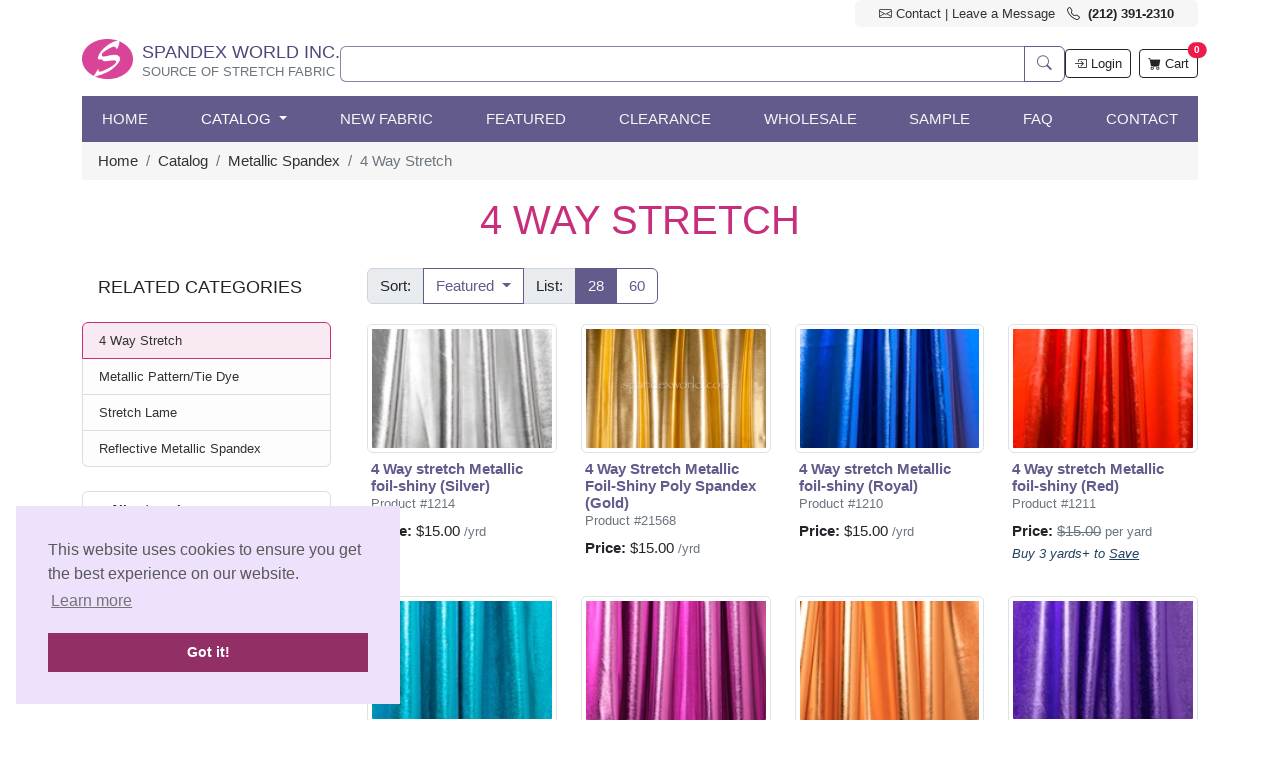

--- FILE ---
content_type: text/html; charset=utf-8
request_url: https://spandexworld.com/c3/catalog/browse/category/81?cid=82
body_size: 58677
content:
<!doctype html>
<html>
<head>
  <meta charset="UTF-8">
  <meta name="viewport"
        content="width=device-width, user-scalable=no, initial-scale=1.0, maximum-scale=1.0, minimum-scale=1.0">
  <meta http-equiv="X-UA-Compatible" content="ie=edge">
  <title>4 Way Stretch, page 1</title>
  <link rel="stylesheet" href="https://cdn.jsdelivr.net/npm/bootstrap-icons@1.9.1/font/bootstrap-icons.css">
  <link rel="stylesheet" href="/export/assets/main.8cdaa871.css">
  <link rel="stylesheet" type="text/css" href="https://cdn.jsdelivr.net/npm/cookieconsent@3/build/cookieconsent.min.css" />
    <style>
    /* MailChip newsletter styles */
    #mc_embed_signup{clear:left; font:14px Helvetica,Arial,sans-serif;  width:100%;}
    #mc_embed_signup input {
      border: 0;
      border-radius: 0;
    }
    #mc-embedded-subscribe {
      margin: 0;
    }
    #mc_embed_signup form {
      margin:0;
    }
    #mce-EMAIL-HELPERTEXT {
      background-color: inherit !important;
    }
  </style>
  <script type="module" src="/export/assets/main.8e357f90.js"></script>
</head>
<body>
  <div id="v-app" class="container-xl">
    <div id="v-app-topbar" class="d-none d-sm-block">
      <div class="d-flex justify-content-between align-items-center">
        <div class="text-muted"></div>
        <ul class="bg-light mb-1 p-1 px-4 rounded list-inline small">
          <li class="list-inline-item"><a class="btn-link" href="/default/support"><i class="bi bi-envelope"></i> Contact | Leave a Message</a></li>
          <li class="list-inline-item">
            <strong class="text-darkest"><i class="bi bi-telephone"></i> &nbsp;(212) 391-2310</strong>
          </li>
        </ul>
      </div>
    </div>

    <header class="mt-2">
      <div class="d-flex justify-content-between align-items-center gap-5 mb-2">
        <!-- logo -->
        <div class="d-none d-md-inline-block">
          <a href="/">
            <img src="/asset/layout/img/spndx-logo1.png" alt="Spandex World Logo" height="40"
                 class="d-inline-block align-text-bottom">
            <hgroup class="d-inline-block" style="padding-left: 5px">
              <h1 class="text-uppercase text-ternary h5 mb-0">Spandex World Inc.</h1>
              <h2 class="text-uppercase h6 text-muted fw-light"><small>Source of Stretch Fabric</small></h2>
            </hgroup>
          </a>
        </div>
        <!-- search bar -->
        <div class="flex-grow-1 text-center">
          <div class="input-group">
            <input type="search" id="searchInput" onkeydown="onSearchEnter(event)" class="form-control border-secondary border-opacity-75" placeholder="" aria-label="Search fabric" aria-describedby="button-addon2">
            <button type="button" onclick="doSearch()" id="button-addon2" class="btn btn-outline-secondary" ><i class="bi bi-search"></i></button>
          </div>
        </div>
        <!-- buttons -->
        <div class="d-flex align-items-center">
                      <a href="/c3/account" class="btn btn-outline-dark btn-sm"><i class="bi bi-box-arrow-in-right"></i> <span class="d-none d-sm-inline-block">Login</span></a>
                    <a class="ms-2 btn btn-outline-dark btn-sm position-relative" href="/c3/cart">
            <i class="bi bi-cart-fill"></i> <span class="d-none d-sm-inline-block"> Cart</span>
            <span class="position-absolute top-0 start-100 translate-middle badge rounded-pill bg-danger">
              0              <span class="visually-hidden">Cart count</span>
            </span>
          </a>
        </div>
      </div>

      <nav id="v-app-navbar" class="navbar py-1 navbar-expand-md bg-secondary navbar-dark">
        <div class="container-lg">
          <a class="navbar-brand d-md-none" href="/">
            <img src="/asset/layout/img/spndx-logo1.png" alt="Spandex World Logo" height="32"
              class="d-inline-block align-text-middle"> Spandex World Inc.
          </a>
          <button class="navbar-toggler" type="button" data-bs-toggle="collapse" data-bs-target="#navbarNav" aria-controls="navbarNav" aria-expanded="false" aria-label="Toggle navigation">
            <span class="navbar-toggler-icon"></span>
          </button>
          <div class="collapse navbar-collapse" id="navbarNav">
            <ul class="navbar-nav w-100 justify-content-between">
              <li class="nav-item d-none d-lg-inline-block">
                <a class="nav-link text-uppercase text-light" aria-current="page" href="/">Home</a>
              </li>
              <li class="nav-item dropdown position-static">
                <a class="nav-link text-white dropdown-toggle text-uppercase" href="#" role="button" data-bs-toggle="dropdown" aria-expanded="false">
                  Catalog
                </a>
                <div class="w-100 dropdown-menu rounded-0 border-top-0 rounded-bottom p-4 shadow-lg">
                  <div id="dropdown-menu-container" class="row row-cols-2 row-cols-md-4 g-4">
                                          <div class="col">
                        <div class="mb-4">
                          <h4 class="dropdown-header m-0 text-center h6"><a href="/c3/catalog/browse/4">Nylon Spandex</a></h4>
                          <div class="list-group list-group-flush small text-center">
                                                                                                                    <a class="list-group-item border-0 text-muted p-2" href="/c3/catalog/browse/category/4?cid=33">Milliskin Matte</a>
                                                                                        <a class="list-group-item border-0 text-muted p-2" href="/c3/catalog/browse/category/4?cid=32">Milliskin Shiny</a>
                                                                                        <a class="list-group-item border-0 text-muted p-2" href="/c3/catalog/browse/category/4?cid=209">Milliskin Glitter</a>
                                                                                        <a class="list-group-item border-0 text-muted p-2" href="/c3/catalog/browse/category/4?cid=125">Milliskin Lucid Cire</a>
                                                                                        <a class="list-group-item border-0 text-muted p-2" href="/c3/catalog/browse/category/4?cid=34">Regular Spandex (Raschel)</a>
                                                                                          <a class="list-group-item border-0 p-2" href="/c3/catalog/browse/category/4">
                                  <b class="text-secondary">more...</b></a>
                                                          </div>
                        </div>
                      </div>
                                          <div class="col">
                        <div class="mb-4">
                          <h4 class="dropdown-header m-0 text-center h6"><a href="/c3/catalog/browse/1">Hologram Spandex</a></h4>
                          <div class="list-group list-group-flush small text-center">
                                                                                                                    <a class="list-group-item border-0 text-muted p-2" href="/c3/catalog/browse/category/1?cid=98">Pattern/Abstract Hologram</a>
                                                                                        <a class="list-group-item border-0 text-muted p-2" href="/c3/catalog/browse/category/1?cid=206">Paisley Holo foil</a>
                                                                                        <a class="list-group-item border-0 text-muted p-2" href="/c3/catalog/browse/category/1?cid=86">Animal Print Hologram</a>
                                                                                        <a class="list-group-item border-0 text-muted p-2" href="/c3/catalog/browse/category/1?cid=188">4 Way Mystique Spandex</a>
                                                                                        <a class="list-group-item border-0 text-muted p-2" href="/c3/catalog/browse/category/1?cid=88">Holographic Dots</a>
                                                                                          <a class="list-group-item border-0 p-2" href="/c3/catalog/browse/category/1">
                                  <b class="text-secondary">more...</b></a>
                                                          </div>
                        </div>
                      </div>
                                          <div class="col">
                        <div class="mb-4">
                          <h4 class="dropdown-header m-0 text-center h6"><a href="/c3/catalog/browse/81">Metallic Spandex</a></h4>
                          <div class="list-group list-group-flush small text-center">
                                                                                                                    <a class="list-group-item border-0 text-muted p-2" href="/c3/catalog/browse/category/81?cid=82">4 Way Stretch</a>
                                                                                        <a class="list-group-item border-0 text-muted p-2" href="/c3/catalog/browse/category/81?cid=85">Metallic Pattern/Tie Dye</a>
                                                                                        <a class="list-group-item border-0 text-muted p-2" href="/c3/catalog/browse/category/81?cid=113">Stretch Lame</a>
                                                                                        <a class="list-group-item border-0 text-muted p-2" href="/c3/catalog/browse/category/81?cid=175">Reflective Metallic Spandex</a>
                                                      </div>
                        </div>
                      </div>
                                          <div class="col">
                        <div class="mb-4">
                          <h4 class="dropdown-header m-0 text-center h6"><a href="/c3/catalog/browse/180">Mystique Mini Dots</a></h4>
                          <div class="list-group list-group-flush small text-center">
                                                                                                                    <a class="list-group-item border-0 text-muted p-2" href="/c3/catalog/browse/category/180?cid=106">4 Way Mystique Spandex</a>
                                                                                        <a class="list-group-item border-0 text-muted p-2" href="/c3/catalog/browse/category/180?cid=105">2 Way Mystique Spandex</a>
                                                                                        <a class="list-group-item border-0 text-muted p-2" href="/c3/catalog/browse/category/180?cid=215">Liquid Mystique</a>
                                                                                        <a class="list-group-item border-0 text-muted p-2" href="/c3/catalog/browse/category/180?cid=136">Holographic Mystique</a>
                                                                                        <a class="list-group-item border-0 text-muted p-2" href="/c3/catalog/browse/category/180?cid=181">Tie Dye Mystique</a>
                                                                                          <a class="list-group-item border-0 p-2" href="/c3/catalog/browse/category/180">
                                  <b class="text-secondary">more...</b></a>
                                                          </div>
                        </div>
                      </div>
                                          <div class="col">
                        <div class="mb-4">
                          <h4 class="dropdown-header m-0 text-center h6"><a href="/c3/catalog/browse/18">Printed Spandex</a></h4>
                          <div class="list-group list-group-flush small text-center">
                                                                                                                    <a class="list-group-item border-0 text-muted p-2" href="/c3/catalog/browse/category/18?cid=62">Abstract Print</a>
                                                                                        <a class="list-group-item border-0 text-muted p-2" href="/c3/catalog/browse/category/18?cid=24">Animal Print</a>
                                                                                        <a class="list-group-item border-0 text-muted p-2" href="/c3/catalog/browse/category/18?cid=151">Aztec Print</a>
                                                                                        <a class="list-group-item border-0 text-muted p-2" href="/c3/catalog/browse/category/18?cid=208">Brazilian Prints</a>
                                                                                        <a class="list-group-item border-0 text-muted p-2" href="/c3/catalog/browse/category/18?cid=93">Camouflage Print</a>
                                                                                          <a class="list-group-item border-0 p-2" href="/c3/catalog/browse/category/18">
                                  <b class="text-secondary">more...</b></a>
                                                          </div>
                        </div>
                      </div>
                                          <div class="col">
                        <div class="mb-4">
                          <h4 class="dropdown-header m-0 text-center h6"><a href="/c3/catalog/browse/5">Stretch Mesh/Illusion</a></h4>
                          <div class="list-group list-group-flush small text-center">
                                                                                                                    <a class="list-group-item border-0 text-muted p-2" href="/c3/catalog/browse/category/5?cid=26">Solid Mesh</a>
                                                                                        <a class="list-group-item border-0 text-muted p-2" href="/c3/catalog/browse/category/5?cid=6">Metallic Mesh</a>
                                                                                        <a class="list-group-item border-0 text-muted p-2" href="/c3/catalog/browse/category/5?cid=28">Glissenette</a>
                                                                                        <a class="list-group-item border-0 text-muted p-2" href="/c3/catalog/browse/category/5?cid=57">Glitter/Pattern Mesh</a>
                                                                                        <a class="list-group-item border-0 text-muted p-2" href="/c3/catalog/browse/category/5?cid=72">Mesh with Sequins</a>
                                                                                          <a class="list-group-item border-0 p-2" href="/c3/catalog/browse/category/5">
                                  <b class="text-secondary">more...</b></a>
                                                          </div>
                        </div>
                      </div>
                                          <div class="col">
                        <div class="mb-4">
                          <h4 class="dropdown-header m-0 text-center h6"><a href="/c3/catalog/browse/9">Stretch Velvet</a></h4>
                          <div class="list-group list-group-flush small text-center">
                                                                                                                    <a class="list-group-item border-0 text-muted p-2" href="/c3/catalog/browse/category/9?cid=13">Stretch Solid Velvet</a>
                                                                                        <a class="list-group-item border-0 text-muted p-2" href="/c3/catalog/browse/category/9?cid=12">Stretch Crushed Velvet</a>
                                                                                        <a class="list-group-item border-0 text-muted p-2" href="/c3/catalog/browse/category/9?cid=211">Stretch Sequins Velvet</a>
                                                                                        <a class="list-group-item border-0 text-muted p-2" href="/c3/catalog/browse/category/9?cid=10">Glitter/Pattern Stretch Velvet</a>
                                                                                        <a class="list-group-item border-0 text-muted p-2" href="/c3/catalog/browse/category/9?cid=111">Glitter/Solid Stretch Velvet</a>
                                                                                          <a class="list-group-item border-0 p-2" href="/c3/catalog/browse/category/9">
                                  <b class="text-secondary">more...</b></a>
                                                          </div>
                        </div>
                      </div>
                                          <div class="col">
                        <div class="mb-4">
                          <h4 class="dropdown-header m-0 text-center h6"><a href="/c3/catalog/browse/17">Cotton Lycra&reg;</a></h4>
                          <div class="list-group list-group-flush small text-center">
                                                                                                                    <a class="list-group-item border-0 text-muted p-2" href="/c3/catalog/browse/category/17?cid=61">Solid Cotton Lycra&reg;</a>
                                                                                        <a class="list-group-item border-0 text-muted p-2" href="/c3/catalog/browse/category/17?cid=60">Printed Cotton Lycra&reg;</a>
                                                      </div>
                        </div>
                      </div>
                                          <div class="col">
                        <div class="mb-4">
                          <h4 class="dropdown-header m-0 text-center h6"><a href="/c3/catalog/browse/65">Rayon Lycra®</a></h4>
                          <div class="list-group list-group-flush small text-center">
                                                                                                                    <a class="list-group-item border-0 text-muted p-2" href="/c3/catalog/browse/category/65?cid=149">Solid Rayon Lycra®</a>
                                                      </div>
                        </div>
                      </div>
                                          <div class="col">
                        <div class="mb-4">
                          <h4 class="dropdown-header m-0 text-center h6"><a href="/c3/catalog/browse/22">Stretch Vinyl</a></h4>
                          <div class="list-group list-group-flush small text-center">
                                                                                                                    <a class="list-group-item border-0 text-muted p-2" href="/c3/catalog/browse/category/22?cid=79">Solid Color (4 Way)</a>
                                                                                        <a class="list-group-item border-0 text-muted p-2" href="/c3/catalog/browse/category/22?cid=78">Solid Color (2 Way)</a>
                                                                                        <a class="list-group-item border-0 text-muted p-2" href="/c3/catalog/browse/category/22?cid=77">Pattern Vinyl (4 Way)</a>
                                                                                        <a class="list-group-item border-0 text-muted p-2" href="/c3/catalog/browse/category/22?cid=210">Reflective Vinyl</a>
                                                      </div>
                        </div>
                      </div>
                                          <div class="col">
                        <div class="mb-4">
                          <h4 class="dropdown-header m-0 text-center h6"><a href="/c3/catalog/browse/16">Slinky</a></h4>
                          <div class="list-group list-group-flush small text-center">
                                                                                                                    <a class="list-group-item border-0 text-muted p-2" href="/c3/catalog/browse/category/16?cid=102">Metallic Slinky</a>
                                                                                        <a class="list-group-item border-0 text-muted p-2" href="/c3/catalog/browse/category/16?cid=45">Solid Color Slinky</a>
                                                                                        <a class="list-group-item border-0 text-muted p-2" href="/c3/catalog/browse/category/16?cid=44">Glitter Slinky</a>
                                                      </div>
                        </div>
                      </div>
                                          <div class="col">
                        <div class="mb-4">
                          <h4 class="dropdown-header m-0 text-center h6"><a href="/c3/catalog/browse/15">Netting</a></h4>
                          <div class="list-group list-group-flush small text-center">
                                                                                                                    <a class="list-group-item border-0 text-muted p-2" href="/c3/catalog/browse/category/15?cid=56">Fishnet</a>
                                                                                        <a class="list-group-item border-0 text-muted p-2" href="/c3/catalog/browse/category/15?cid=75">Athletic Net</a>
                                                                                        <a class="list-group-item border-0 text-muted p-2" href="/c3/catalog/browse/category/15?cid=42">Powernet</a>
                                                                                        <a class="list-group-item border-0 text-muted p-2" href="/c3/catalog/browse/category/15?cid=43">Cabaret Net</a>
                                                      </div>
                        </div>
                      </div>
                                          <div class="col">
                        <div class="mb-4">
                          <h4 class="dropdown-header m-0 text-center h6"><a href="/c3/catalog/browse/73">Sequins</a></h4>
                          <div class="list-group list-group-flush small text-center">
                                                                                                                    <a class="list-group-item border-0 text-muted p-2" href="/c3/catalog/browse/category/73?cid=25">Stretch Sequins</a>
                                                                                        <a class="list-group-item border-0 text-muted p-2" href="/c3/catalog/browse/category/73?cid=74">Non-Stretch Sequins</a>
                                                                                        <a class="list-group-item border-0 text-muted p-2" href="/c3/catalog/browse/category/73?cid=172">Reversible Sequins</a>
                                                      </div>
                        </div>
                      </div>
                                          <div class="col">
                        <div class="mb-4">
                          <h4 class="dropdown-header m-0 text-center h6"><a href="/c3/catalog/browse/117">Cracked Ice Fabric</a></h4>
                          <div class="list-group list-group-flush small text-center">
                                                                                                                    <a class="list-group-item border-0 text-muted p-2" href="/c3/catalog/browse/category/117?cid=189">Solid Cracked Ice Fabric</a>
                                                      </div>
                        </div>
                      </div>
                                          <div class="col">
                        <div class="mb-4">
                          <h4 class="dropdown-header m-0 text-center h6"><a href="/c3/catalog/browse/14">Stretch Lace</a></h4>
                          <div class="list-group list-group-flush small text-center">
                                                                                                                    <a class="list-group-item border-0 text-muted p-2" href="/c3/catalog/browse/category/14?cid=101">Stretch Lace</a>
                                                                                        <a class="list-group-item border-0 text-muted p-2" href="/c3/catalog/browse/category/14?cid=145">Non-Stretch Lace</a>
                                                                                        <a class="list-group-item border-0 text-muted p-2" href="/c3/catalog/browse/category/14?cid=100">Sequins Lace</a>
                                                      </div>
                        </div>
                      </div>
                                          <div class="col">
                        <div class="mb-4">
                          <h4 class="dropdown-header m-0 text-center h6"><a href="/c3/catalog/browse/186">Wicking Fabric</a></h4>
                          <div class="list-group list-group-flush small text-center">
                                                                                  </div>
                        </div>
                      </div>
                                          <div class="col">
                        <div class="mb-4">
                          <h4 class="dropdown-header m-0 text-center h6"><a href="/c3/catalog/browse/23">Novelty Spandex</a></h4>
                          <div class="list-group list-group-flush small text-center">
                                                                                  </div>
                        </div>
                      </div>
                                          <div class="col">
                        <div class="mb-4">
                          <h4 class="dropdown-header m-0 text-center h6"><a href="/c3/catalog/browse/146">Modal Spandex</a></h4>
                          <div class="list-group list-group-flush small text-center">
                                                                                  </div>
                        </div>
                      </div>
                                          <div class="col">
                        <div class="mb-4">
                          <h4 class="dropdown-header m-0 text-center h6"><a href="/c3/catalog/browse/68">Stretch ITY</a></h4>
                          <div class="list-group list-group-flush small text-center">
                                                                                                                    <a class="list-group-item border-0 text-muted p-2" href="/c3/catalog/browse/category/68?cid=96">Solid Color ITY</a>
                                                      </div>
                        </div>
                      </div>
                                          <div class="col">
                        <div class="mb-4">
                          <h4 class="dropdown-header m-0 text-center h6"><a href="/c3/catalog/browse/21">Stretch Lining</a></h4>
                          <div class="list-group list-group-flush small text-center">
                                                                                  </div>
                        </div>
                      </div>
                                          <div class="col">
                        <div class="mb-4">
                          <h4 class="dropdown-header m-0 text-center h6"><a href="/c3/catalog/browse/103">Ponte Di Roma</a></h4>
                          <div class="list-group list-group-flush small text-center">
                                                                                                                    <a class="list-group-item border-0 text-muted p-2" href="/c3/catalog/browse/category/103?cid=168">Medium Weight Ponte - 2 Way</a>
                                                                                        <a class="list-group-item border-0 text-muted p-2" href="/c3/catalog/browse/category/103?cid=140">Heavy Weight Ponte - 4 Way</a>
                                                      </div>
                        </div>
                      </div>
                                          <div class="col">
                        <div class="mb-4">
                          <h4 class="dropdown-header m-0 text-center h6"><a href="/c3/catalog/browse/49">Denim</a></h4>
                          <div class="list-group list-group-flush small text-center">
                                                                                                                    <a class="list-group-item border-0 text-muted p-2" href="/c3/catalog/browse/category/49?cid=51">Stretch Denim</a>
                                                      </div>
                        </div>
                      </div>
                                          <div class="col">
                        <div class="mb-4">
                          <h4 class="dropdown-header m-0 text-center h6"><a href="/c3/catalog/browse/55">Stretch Suede</a></h4>
                          <div class="list-group list-group-flush small text-center">
                                                                                  </div>
                        </div>
                      </div>
                                          <div class="col">
                        <div class="mb-4">
                          <h4 class="dropdown-header m-0 text-center h6"><a href="/c3/catalog/browse/19">Faux Leather</a></h4>
                          <div class="list-group list-group-flush small text-center">
                                                                                                                    <a class="list-group-item border-0 text-muted p-2" href="/c3/catalog/browse/category/19?cid=133">Faux Leather (4 Way Stretch)</a>
                                                                                        <a class="list-group-item border-0 text-muted p-2" href="/c3/catalog/browse/category/19?cid=132">Faux Leather (2 Way Stretch)</a>
                                                                                        <a class="list-group-item border-0 text-muted p-2" href="/c3/catalog/browse/category/19?cid=134">Pattern Faux Leather</a>
                                                      </div>
                        </div>
                      </div>
                                          <div class="col">
                        <div class="mb-4">
                          <h4 class="dropdown-header m-0 text-center h6"><a href="/c3/catalog/browse/95">Spacer</a></h4>
                          <div class="list-group list-group-flush small text-center">
                                                                                  </div>
                        </div>
                      </div>
                                      </div>
                  <div class="row">
                    <div class="col text-center">
                      <hr class="dropdown-divider">
                      <a href="/c3/catalog/" class="btn btn-outline-primary">All Categories</a>
                    </div>
                  </div>
                </div>
              </li>
                            <li class="nav-item">
                <a class="nav-link text-uppercase text-light" aria-current="page" href="/c3/catalog/browse/recent">New Fabric</a>
              </li>
                            <li class="nav-item">
                <a class="nav-link text-uppercase text-light" aria-current="page" href="/c3/catalog/browse/featured">Featured</a>
              </li>
                            <li class="nav-item">
                <a class="nav-link text-uppercase text-light" aria-current="page" href="/c3/catalog/browse/clearance">Clearance</a>
              </li>
                            <li class="nav-item">
                <a class="nav-link text-uppercase text-light" aria-current="page" href="/c3/catalog/browse/bulk">Wholesale</a>
              </li>
                            <li class="nav-item">
                <a class="nav-link text-uppercase text-light" aria-current="page" href="/sample">Sample</a>
              </li>
                            <li class="nav-item">
                <a class="nav-link text-uppercase text-light" aria-current="page" href="/help-faq">FAQ</a>
              </li>
                            <li class="nav-item">
                <a class="nav-link text-uppercase text-light" aria-current="page" href="/default/support">Contact</a>
              </li>
            </ul>
          </div>
        </div>
      </nav>
    </header>

    <div class="">
      <nav class='bg-light px-3 py-2 d-none d-md-block' aria-label="breadcrumb">
        <ol class="breadcrumb mb-0 fs-6">
                                    <li class="breadcrumb-item"><a href="/">Home</a></li>
                                                <li class="breadcrumb-item"><a href="/c3/catalog">Catalog</a></li>
                                                <li class="breadcrumb-item"><a href="/c3/catalog/browse/category/81">Metallic Spandex</a></li>
                                                <li class="breadcrumb-item active">4 Way Stretch</li>
                              </ol>
      </nav>
    </div>

    <main id="app-content" class=" mt-2">
        

<style>
  .pagination {
    margin-bottom: 0;
  }
</style>

<section id="c3-browse" class="app-page">
  <header>
    <h3>4 Way Stretch</h3>
  </header>


  <div class="offcanvas offcanvas-start" tabindex="-1" id="offcanvasExample" aria-labelledby="offcanvasExampleLabel">
    <div class="offcanvas-header">
      <h5 class="offcanvas-title h4 text-center text-primary" id="offcanvasExampleLabel"> <i class="bi bi-justify"></i> Related Categories</h5>
      <button type="button" class="btn-close" data-bs-dismiss="offcanvas" aria-label="Close"></button>
    </div>
    <div class="offcanvas-body">
              <div class="mb-4">
          <div class="">
      <ul class="list-group list-group-">
                        <li class="list-group-item bg-primary bg-opacity-10 border-top border-primary ">
                          <a class="selected"
                 href='?&cid=82'>4 Way Stretch</a>
                                  </li>
                                <li class="list-group-item list-group-item-light">
            <a href='?&cid=85'> Metallic Pattern/Tie Dye</a>
                      </li>
                                <li class="list-group-item list-group-item-light">
            <a href='?&cid=113'> Stretch Lame</a>
                      </li>
                                <li class="list-group-item list-group-item-light">
            <a href='?&cid=175'> Reflective Metallic Spandex</a>
                      </li>
                  </ul>
  </div>
        </div>
          </div>
  </div>

  <div class="row g-lg-4">
    <!-- left side navigations -->
    <div class="col-12 col-md-3 small pe-4 d-none d-md-block">
      <h4 class="text-uppercase fs-5 ps-3 mt-2 mb-4">Related Categories</h4>
            <div class="mb-4">
        <div class="">
      <ul class="list-group list-group-">
                        <li class="list-group-item bg-primary bg-opacity-10 border-top border-primary ">
                          <a class="selected"
                 href='?&cid=82'>4 Way Stretch</a>
                                  </li>
                                <li class="list-group-item list-group-item-light">
            <a href='?&cid=85'> Metallic Pattern/Tie Dye</a>
                      </li>
                                <li class="list-group-item list-group-item-light">
            <a href='?&cid=113'> Stretch Lame</a>
                      </li>
                                <li class="list-group-item list-group-item-light">
            <a href='?&cid=175'> Reflective Metallic Spandex</a>
                      </li>
                  </ul>
  </div>
      </div>
      
      <div class="list-group list-category">
        <a href="/c3/catalog" class="special list-group-item"><strong>&#187; All
            categories</strong></a>
        <a class="special list-group-item" href="/c3/catalog/browse/recent">&#187; Recently
          added</a>
                  <a class="special list-group-item" href="/c3/catalog/browse/bulk">&#187;
            Wholesale Pricing</a>
          <a class="special list-group-item" href="/c3/catalog/browse/clearance">&#187;
            Clearance</a>
              </div>
    </div>



    <!-- main listing/browsing -->
    <div class="col">
      <!-- toolbar -->
      <div class="d-flex justify-content-between align-items-center flex-wrap en mb-3">
        <button class="btn btn-primary d-inline d-md-none mb-1" type="button" data-bs-toggle="offcanvas" data-bs-target="#offcanvasExample" aria-controls="offcanvasExample">
          <i class="bi bi-justify"></i> Categories
        </button>

        <div class="mb-1">
        <div class="input-group">
          <label class="input-group-text">Sort:</label>
          <button type="button" class="btn btn-outline-secondary dropdown-toggle"
                  data-bs-toggle="dropdown" aria-expanded="false">
            Featured          </button>
          <ul class="dropdown-menu">
                          <a class="dropdown-item" href="?cid=82&s=featured">Featured</a>
                          <a class="dropdown-item" href="?cid=82&s=new">New Added</a>
                          <a class="dropdown-item" href="?cid=82&s=price">Price (Low to High)</a>
                          <a class="dropdown-item" href="?cid=82&s=price-high">Price (Hight to Low)</a>
                      </ul>
          <label class="input-group-text">List:</label>
          <a class="btn btn-secondary text-light"
             href="?cid=82&ps=28" type="button">28</a>
          <a class="btn btn-outline-secondary"
             href="?cid=82&ps=60" type="button">60</a>
        </div>
        </div>

        <div class="d-none d-lg-block">
                  </div>
      </div>

      <!-- products listing -->
            <div class="row row-cols-lg-4 row-cols-sm-3 row-cols-2">
                <div class="col mb-4">
              <div class="card border-0">
                <a href="/c3/catalog/product/1214">
                  <img class="card-img-top img-thumbnail" src="https://spandex-imgs1.s3.amazonaws.com/S3/IMG_OLD/vii/2012/08/28/sm/DSC_0393_2012-08-28_4.jpg"
                       alt="4 Way stretch Metallic foil-shiny (Silver)">
                </a>
                <div class="card-body px-1 py-2">
                  <!-- Product info -->
                  <h4 class="card-title fs-6">
                    <a class="text-secondary fw-bold"
                       href="/c3/catalog/product/1214">4 Way stretch Metallic foil-shiny (Silver)</a><br/>
                    <small class="text-muted">Product #1214</small>
                  </h4>

                  <!-- pricing info -->
                  <div class="card-text"><b class="">Price:</b>
                                          $15.00 <small class="text-muted">/yrd</small>
                                      </div>
                </div>
              </div>
            </div>
                <div class="col mb-4">
              <div class="card border-0">
                <a href="/c3/catalog/product/21568">
                  <img class="card-img-top img-thumbnail" src="https://spandex-imgs1.s3.amazonaws.com/S3/IMG_DIR_2025/2025-11-11/2510-251111-02.jpg"
                       alt="4 Way Stretch Metallic Foil-Shiny Poly Spandex (Gold)">
                </a>
                <div class="card-body px-1 py-2">
                  <!-- Product info -->
                  <h4 class="card-title fs-6">
                    <a class="text-secondary fw-bold"
                       href="/c3/catalog/product/21568">4 Way Stretch Metallic Foil-Shiny Poly Spandex (Gold)</a><br/>
                    <small class="text-muted">Product #21568</small>
                  </h4>

                  <!-- pricing info -->
                  <div class="card-text"><b class="">Price:</b>
                                          $15.00 <small class="text-muted">/yrd</small>
                                      </div>
                </div>
              </div>
            </div>
                <div class="col mb-4">
              <div class="card border-0">
                <a href="/c3/catalog/product/1210">
                  <img class="card-img-top img-thumbnail" src="https://spandex-imgs1.s3.amazonaws.com/S3/IMG_OLD/vii/2012/08/21/sm/DSC_9868_2012-08-21_6.jpg"
                       alt="4 Way stretch Metallic foil-shiny (Royal)">
                </a>
                <div class="card-body px-1 py-2">
                  <!-- Product info -->
                  <h4 class="card-title fs-6">
                    <a class="text-secondary fw-bold"
                       href="/c3/catalog/product/1210">4 Way stretch Metallic foil-shiny (Royal)</a><br/>
                    <small class="text-muted">Product #1210</small>
                  </h4>

                  <!-- pricing info -->
                  <div class="card-text"><b class="">Price:</b>
                                          $15.00 <small class="text-muted">/yrd</small>
                                      </div>
                </div>
              </div>
            </div>
                <div class="col mb-4">
              <div class="card border-0">
                <a href="/c3/catalog/product/1211">
                  <img class="card-img-top img-thumbnail" src="https://spandex-imgs1.s3.amazonaws.com/S3/IMG_OLD/vii/2012/08/28/sm/DSC_0331_2012-08-28_1.jpg"
                       alt="4 Way stretch Metallic foil-shiny (Red)">
                </a>
                <div class="card-body px-1 py-2">
                  <!-- Product info -->
                  <h4 class="card-title fs-6">
                    <a class="text-secondary fw-bold"
                       href="/c3/catalog/product/1211">4 Way stretch Metallic foil-shiny (Red)</a><br/>
                    <small class="text-muted">Product #1211</small>
                  </h4>

                  <!-- pricing info -->
                  <div class="card-text"><b class="">Price:</b>
                                          <s class="text-muted">$15.00</s> <small class="text-muted">per yard</small>
                      <br/><small><i class="text-info">Buy 3 yards+ to <u>Save</u></i></small>
                                      </div>
                </div>
              </div>
            </div>
                <div class="col mb-4">
              <div class="card border-0">
                <a href="/c3/catalog/product/1213">
                  <img class="card-img-top img-thumbnail" src="https://spandex-imgs1.s3.amazonaws.com/S3/IMG_OLD/vii/2012/08/18/sm/DSC_9632_2012-08-18_3.jpg"
                       alt="4 Way stretch Metallic foil-shiny (Turquoise)">
                </a>
                <div class="card-body px-1 py-2">
                  <!-- Product info -->
                  <h4 class="card-title fs-6">
                    <a class="text-secondary fw-bold"
                       href="/c3/catalog/product/1213">4 Way stretch Metallic foil-shiny (Turquoise)</a><br/>
                    <small class="text-muted">Product #1213</small>
                  </h4>

                  <!-- pricing info -->
                  <div class="card-text"><b class="">Price:</b>
                                          $15.00 <small class="text-muted">/yrd</small>
                                      </div>
                </div>
              </div>
            </div>
                <div class="col mb-4">
              <div class="card border-0">
                <a href="/c3/catalog/product/1212">
                  <img class="card-img-top img-thumbnail" src="https://spandex-imgs1.s3.amazonaws.com/S3/IMG_OLD/vii/2012/08/20/sm/DSC_9759_2012-08-20_9.jpg"
                       alt="4 Way Metallic Spandex-shiny (Fuchsia)">
                </a>
                <div class="card-body px-1 py-2">
                  <!-- Product info -->
                  <h4 class="card-title fs-6">
                    <a class="text-secondary fw-bold"
                       href="/c3/catalog/product/1212">4 Way Metallic Spandex-shiny (Fuchsia)</a><br/>
                    <small class="text-muted">Product #1212</small>
                  </h4>

                  <!-- pricing info -->
                  <div class="card-text"><b class="">Price:</b>
                                          <s class="text-muted">$15.00</s> <small class="text-muted">per yard</small>
                      <br/><small><i class="text-info">Buy 3 yards+ to <u>Save</u></i></small>
                                      </div>
                </div>
              </div>
            </div>
                <div class="col mb-4">
              <div class="card border-0">
                <a href="/c3/catalog/product/1209">
                  <img class="card-img-top img-thumbnail" src="https://spandex-imgs1.s3.amazonaws.com/S3/IMG_OLD/vii/2011/12/13/sm/DSC_5152_2011-12-13_1.jpg"
                       alt="4 Way stretch Metallic foil-shiny (Copper)">
                </a>
                <div class="card-body px-1 py-2">
                  <!-- Product info -->
                  <h4 class="card-title fs-6">
                    <a class="text-secondary fw-bold"
                       href="/c3/catalog/product/1209">4 Way stretch Metallic foil-shiny (Copper)</a><br/>
                    <small class="text-muted">Product #1209</small>
                  </h4>

                  <!-- pricing info -->
                  <div class="card-text"><b class="">Price:</b>
                                          $15.00 <small class="text-muted">/yrd</small>
                                      </div>
                </div>
              </div>
            </div>
                <div class="col mb-4">
              <div class="card border-0">
                <a href="/c3/catalog/product/2058">
                  <img class="card-img-top img-thumbnail" src="https://spandex-imgs1.s3.amazonaws.com/S3/IMG_OLD/vii/2012/08/18/sm/DSC_9624_2012-08-18_4.jpg"
                       alt="4 Way stretch Metallic foil-shiny (Purple)">
                </a>
                <div class="card-body px-1 py-2">
                  <!-- Product info -->
                  <h4 class="card-title fs-6">
                    <a class="text-secondary fw-bold"
                       href="/c3/catalog/product/2058">4 Way stretch Metallic foil-shiny (Purple)</a><br/>
                    <small class="text-muted">Product #2058</small>
                  </h4>

                  <!-- pricing info -->
                  <div class="card-text"><b class="">Price:</b>
                                          <s class="text-muted">$15.00</s> <small class="text-muted">per yard</small>
                      <br/><small><i class="text-info">Buy 3 yards+ to <u>Save</u></i></small>
                                      </div>
                </div>
              </div>
            </div>
                <div class="col mb-4">
              <div class="card border-0">
                <a href="/c3/catalog/product/1132">
                  <img class="card-img-top img-thumbnail" src="https://spandex-imgs1.s3.amazonaws.com/S3/IMG_OLD/vii/2012/08/20/sm/DSC_9727_2012-08-20_7.jpg"
                       alt="4 Way Metallic Spandex (Black)">
                </a>
                <div class="card-body px-1 py-2">
                  <!-- Product info -->
                  <h4 class="card-title fs-6">
                    <a class="text-secondary fw-bold"
                       href="/c3/catalog/product/1132">4 Way Metallic Spandex (Black)</a><br/>
                    <small class="text-muted">Product #1132</small>
                  </h4>

                  <!-- pricing info -->
                  <div class="card-text"><b class="">Price:</b>
                                          $15.00 <small class="text-muted">/yrd</small>
                                      </div>
                </div>
              </div>
            </div>
                <div class="col mb-4">
              <div class="card border-0">
                <a href="/c3/catalog/product/5908">
                  <img class="card-img-top img-thumbnail" src="https://spandex-imgs1.s3.amazonaws.com/S3/IMG_OLD/vii/2012/08/11/sm/DSC_8977_2012-08-11_5.jpg"
                       alt="4 Way stretch Metallic foil- (Black)-Matte">
                </a>
                <div class="card-body px-1 py-2">
                  <!-- Product info -->
                  <h4 class="card-title fs-6">
                    <a class="text-secondary fw-bold"
                       href="/c3/catalog/product/5908">4 Way stretch Metallic foil- (Black)-Matte</a><br/>
                    <small class="text-muted">Product #5908</small>
                  </h4>

                  <!-- pricing info -->
                  <div class="card-text"><b class="">Price:</b>
                                          $16.00 <small class="text-muted">/yrd</small>
                                      </div>
                </div>
              </div>
            </div>
                <div class="col mb-4">
              <div class="card border-0">
                <a href="/c3/catalog/product/15550">
                  <img class="card-img-top img-thumbnail" src="https://spandex-imgs1.s3.amazonaws.com/S3/IMG_OLD/x/2016/07/26/sm/DSC_5102-sw_2016-07-26_2.jpg"
                       alt="4 Way stretch Reflective Metallic foil (Black/Hawaii blue)">
                </a>
                <div class="card-body px-1 py-2">
                  <!-- Product info -->
                  <h4 class="card-title fs-6">
                    <a class="text-secondary fw-bold"
                       href="/c3/catalog/product/15550">4 Way stretch Reflective Metallic foil (Black/Hawaii blue)</a><br/>
                    <small class="text-muted">Product #15550</small>
                  </h4>

                  <!-- pricing info -->
                  <div class="card-text"><b class="">Price:</b>
                                          $15.00 <small class="text-muted">/yrd</small>
                                      </div>
                </div>
              </div>
            </div>
              </div>
      
      <div class="">
                <nav class=""></nav>
              </div>
    </div>
  </div>


  <footer>

  </footer>
</section>    </main>

    <footer class="mt-4 border-top">
      <div class="container-fluid  py-4 bg-dark bg-opacity-10">
        <div class="row px-2 px-md-4 justify-content-between">
          <div class="col-sm-4 col-md-3">
            <h5 class="">Quick links</h5>
            <ul class="list-unstyled">
                              <li class="py-1"><a href="/default/sitemap">Site Map</a></li>
                              <li class="py-1"><a href="/about-us">About us</a></li>
                              <li class="py-1"><a href="/help-faq">FAQ/Help</a></li>
                              <li class="py-1"><a href="/international-order-policy">International order/return policy</a></li>
                              <li class="py-1"><a href="/domesic-order-policy">Domestic order/return policy</a></li>
                              <li class="py-1"><a href="/knowledge-center">Spandex knowledge center</a></li>
                          </ul>
            <p class="d-flex gap-3 fs-3">
              <a href="https://www.facebook.com/spandexworld" class="text-dark"><i class="bi bi-facebook"></i></a>
              <a href="https://www.instagram.com/spandexworldinc" class="text-dark"><i class="bi bi-instagram"></i></a>
              <a  href="https://twitter.com/spandexworld" class="text-dark"><i class="bi bi-twitter"></i></a>
            </p>
          </div>

          <div class="col-sm-4 col-md-3">
            <h5 class="">Contact us</h5>

            <div>
              <i class="bi bi-telephone-fill"></i> &nbsp;(212) 391-2310<br>
              <i class="bi bi-clock"></i> &nbsp;Mon - Fri, 9am - 5pm (EST)
            </div>
            <p class="mt-2"><a href="/default/support" class="btn btn-sm btn-outline-info"><i class="bi bi-envelope"></i> Support Form</a><br/></p>
            <address class="m-0 p-0 my-2"><a href="/default/support#store-location" class=""><i class="bi bi-map-fill"></i> &nbsp;<b>Store Location:</b></a><br>
            48-41 Van Dam Street<br/>Long Island City, NY 11101<br>
            <i class="bi bi-clock"></i> &nbsp;Mon - Sat, 9am - 5pm (EST).<br></address>
            <p class="mt-3">
              <small>We accept all major credit cards.</small><br>
              <img class="mr-1" src="https://www.paypalobjects.com/webstatic/mktg/logo/bdg_now_accepting_pp_2line_w.png" width="100" height="auto"
                   border="0" alt="Now accepting PayPal">
              <img alt="Credit Card accepting logo" src="/asset/img/cc-logos.png">
            </p>
          </div>

          <div class="col-sm-4 col-md-3">
            <div class="mb-3">
              <!-- Begin Mailchimp Signup Form -->
              <div id="mc_embed_signup">
                <form action="https://spandexworld.us15.list-manage.com/subscribe/post?u=8fb18fa4faf213888f06ddb99&amp;id=4973dc450b&amp;f_id=00c1c2e1f0" method="post" id="mc-embedded-subscribe-form" name="mc-embedded-subscribe-form" class="validate" target="_blank" novalidate>
                  <div id="mc_embed_signup_scroll">
                    <h5 class="">Get coupons & updates</h5>
                    <div class="mc-field-group">
                      <label for="mce-EMAIL">Email Address  <span class="asterisk">*</span></label>
                      <input type="email" value="" name="EMAIL" class="required email form-control mt-1" id="mce-EMAIL" required>
                      <span id="mce-EMAIL-HELPERTEXT" class="helper_text"></span>
                    </div>
                    <input type="hidden" name="tags" value="2">
                    <div id="mce-responses" class="clear">
                      <div class="response" id="mce-error-response" style="display:none"></div>
                      <div class="response" id="mce-success-response" style="display:none"></div>
                    </div>    <!-- real people should not fill this in and expect good things - do not remove this or risk form bot signups-->
                    <div style="position: absolute; left: -5000px;" aria-hidden="true"><input type="text" name="b_8fb18fa4faf213888f06ddb99_4973dc450b" tabindex="-1" value=""></div>
                    <div class="clear mt-1"><input type="submit" value="Subscribe" name="subscribe" id="mc-embedded-subscribe" class="btn btn-sm btn-dark"></div>
                  </div>
                </form>
              </div>
              <script type='text/javascript' src='//s3.amazonaws.com/downloads.mailchimp.com/js/mc-validate.js'></script>
              <script type='text/javascript'>(function($) {window.fnames = new Array(); window.ftypes = new Array();fnames[0]='EMAIL';ftypes[0]='email';fnames[4]='MMERGE4';ftypes[4]='text';fnames[2]='LNAME';ftypes[2]='text';fnames[3]='MMERGE3';ftypes[3]='text';}(jQuery));var $mcj = jQuery.noConflict(true);</script>
              <!--End mc_embed_signup-->
            </div>
           

            <div class="d-flex flex-wrap gap-3 justify-content-between align-items-center">
              <img class="mr-2" style="width: 120px;" src="/asset/img/pci-dss-compliant.png" alt="PCI Compliance logo">
              <a aria-label="Authorize.NET merchant seal information" href="https://verify.authorize.net/anetseal/?pid=110132d9-8e6d-4d44-ac3c-b251c8438d44&rurl=https://spandexworld.com">
                <img class="mr-2" src="https://verify.authorize.net/anetseal/images/secure90x72.gif" alt="Authorize.NET Merchant Verified Seal"></a>
              <div class="d-inline-block" id="DigiCertClickID_kTsx-b8T2">

              <script type="text/javascript"> //<![CDATA[
  var tlJsHost = ((window.location.protocol == "https:") ? "https://secure.trust-provider.com/" : "http://www.trustlogo.com/");
  document.write(unescape("%3Cscript src='" + tlJsHost + "trustlogo/javascript/trustlogo.js' type='text/javascript'%3E%3C/script%3E"));
//]]></script>
<script language="JavaScript" type="text/javascript">
  TrustLogo("https://www.sectigo.com/images/seals/sectigo_trust_seal_sm_2x.png", "SECEV", "none");
</script>
              </div>
            </div>
          </div>
        </div>        
      </div>
      <div class="text-center text-bg-dark py-3">
        <small><em>Spandex World Inc. Copyright &copy; 2008 - 2024 | v6.0.5/app2.2.4</em></small>
      </div>
    </footer>
  </div>

    
  <!-- DigiCert Seal Code -->
  

<script src="https://cdn.jsdelivr.net/npm/cookieconsent@3/build/cookieconsent.min.js" data-cfasync="false"></script>
<script>
  window.cookieconsent.initialise({
    "palette": {
      "popup": {
        "background": "#eee1fc",
        "text": "#595959"
      },
      "button": {
        "background": "#922f64"
      }
    },
    "position": "bottom-left",
    "content": {
      "href": "https://spandexworld.com/privacy-statement"
    }
  });
</script>
<script> (function(){ var s = document.createElement('script'); var h = document.querySelector('head') || document.body; s.src = 'https://acsbapp.com/apps/app/dist/js/app.js'; s.async = true; s.onload = function(){ acsbJS.init({ statementLink : '', footerHtml : '', hideMobile : false, hideTrigger : false, disableBgProcess : false, language : 'en', position : 'right', leadColor : '#146FF8', triggerColor : '#146FF8', triggerRadius : '50%', triggerPositionX : 'right', triggerPositionY : 'bottom', triggerIcon : 'people', triggerSize : 'bottom', triggerOffsetX : 20, triggerOffsetY : 20, mobile : { triggerSize : 'small', triggerPositionX : 'right', triggerPositionY : 'bottom', triggerOffsetX : 10, triggerOffsetY : 10, triggerRadius : '20' } }); }; h.appendChild(s); })(); </script>
</body>
</html>


--- FILE ---
content_type: application/javascript
request_url: https://spandexworld.com/export/assets/vue.f7ffe88f.js
body_size: 326409
content:
var commonjsGlobal = typeof globalThis !== "undefined" ? globalThis : typeof window !== "undefined" ? window : typeof global !== "undefined" ? global : typeof self !== "undefined" ? self : {};
function getDefaultExportFromCjs(x) {
  return x && x.__esModule && Object.prototype.hasOwnProperty.call(x, "default") ? x["default"] : x;
}
var vue = { exports: {} };
/*!
 * Vue.js v2.7.10
 * (c) 2014-2022 Evan You
 * Released under the MIT License.
 */
(function(module, exports) {
  (function(global2, factory) {
    module.exports = factory();
  })(commonjsGlobal, function() {
    var emptyObject = Object.freeze({});
    var isArray = Array.isArray;
    function isUndef(v) {
      return v === void 0 || v === null;
    }
    function isDef(v) {
      return v !== void 0 && v !== null;
    }
    function isTrue(v) {
      return v === true;
    }
    function isFalse(v) {
      return v === false;
    }
    function isPrimitive(value) {
      return typeof value === "string" || typeof value === "number" || typeof value === "symbol" || typeof value === "boolean";
    }
    function isFunction(value) {
      return typeof value === "function";
    }
    function isObject(obj) {
      return obj !== null && typeof obj === "object";
    }
    var _toString = Object.prototype.toString;
    function toRawType(value) {
      return _toString.call(value).slice(8, -1);
    }
    function isPlainObject(obj) {
      return _toString.call(obj) === "[object Object]";
    }
    function isRegExp(v) {
      return _toString.call(v) === "[object RegExp]";
    }
    function isValidArrayIndex(val) {
      var n = parseFloat(String(val));
      return n >= 0 && Math.floor(n) === n && isFinite(val);
    }
    function isPromise(val) {
      return isDef(val) && typeof val.then === "function" && typeof val.catch === "function";
    }
    function toString(val) {
      return val == null ? "" : Array.isArray(val) || isPlainObject(val) && val.toString === _toString ? JSON.stringify(val, null, 2) : String(val);
    }
    function toNumber(val) {
      var n = parseFloat(val);
      return isNaN(n) ? val : n;
    }
    function makeMap(str2, expectsLowerCase) {
      var map = /* @__PURE__ */ Object.create(null);
      var list = str2.split(",");
      for (var i = 0; i < list.length; i++) {
        map[list[i]] = true;
      }
      return expectsLowerCase ? function(val) {
        return map[val.toLowerCase()];
      } : function(val) {
        return map[val];
      };
    }
    var isBuiltInTag = makeMap("slot,component", true);
    var isReservedAttribute = makeMap("key,ref,slot,slot-scope,is");
    function remove$2(arr, item) {
      if (arr.length) {
        var index2 = arr.indexOf(item);
        if (index2 > -1) {
          return arr.splice(index2, 1);
        }
      }
    }
    var hasOwnProperty = Object.prototype.hasOwnProperty;
    function hasOwn(obj, key) {
      return hasOwnProperty.call(obj, key);
    }
    function cached(fn) {
      var cache = /* @__PURE__ */ Object.create(null);
      return function cachedFn(str2) {
        var hit = cache[str2];
        return hit || (cache[str2] = fn(str2));
      };
    }
    var camelizeRE = /-(\w)/g;
    var camelize = cached(function(str2) {
      return str2.replace(camelizeRE, function(_, c) {
        return c ? c.toUpperCase() : "";
      });
    });
    var capitalize = cached(function(str2) {
      return str2.charAt(0).toUpperCase() + str2.slice(1);
    });
    var hyphenateRE = /\B([A-Z])/g;
    var hyphenate = cached(function(str2) {
      return str2.replace(hyphenateRE, "-$1").toLowerCase();
    });
    function polyfillBind(fn, ctx) {
      function boundFn(a) {
        var l = arguments.length;
        return l ? l > 1 ? fn.apply(ctx, arguments) : fn.call(ctx, a) : fn.call(ctx);
      }
      boundFn._length = fn.length;
      return boundFn;
    }
    function nativeBind(fn, ctx) {
      return fn.bind(ctx);
    }
    var bind$1 = Function.prototype.bind ? nativeBind : polyfillBind;
    function toArray(list, start) {
      start = start || 0;
      var i = list.length - start;
      var ret = new Array(i);
      while (i--) {
        ret[i] = list[i + start];
      }
      return ret;
    }
    function extend(to, _from) {
      for (var key in _from) {
        to[key] = _from[key];
      }
      return to;
    }
    function toObject(arr) {
      var res = {};
      for (var i = 0; i < arr.length; i++) {
        if (arr[i]) {
          extend(res, arr[i]);
        }
      }
      return res;
    }
    function noop(a, b, c) {
    }
    var no = function(a, b, c) {
      return false;
    };
    var identity = function(_) {
      return _;
    };
    function genStaticKeys$1(modules2) {
      return modules2.reduce(function(keys, m) {
        return keys.concat(m.staticKeys || []);
      }, []).join(",");
    }
    function looseEqual(a, b) {
      if (a === b)
        return true;
      var isObjectA = isObject(a);
      var isObjectB = isObject(b);
      if (isObjectA && isObjectB) {
        try {
          var isArrayA = Array.isArray(a);
          var isArrayB = Array.isArray(b);
          if (isArrayA && isArrayB) {
            return a.length === b.length && a.every(function(e, i) {
              return looseEqual(e, b[i]);
            });
          } else if (a instanceof Date && b instanceof Date) {
            return a.getTime() === b.getTime();
          } else if (!isArrayA && !isArrayB) {
            var keysA = Object.keys(a);
            var keysB = Object.keys(b);
            return keysA.length === keysB.length && keysA.every(function(key) {
              return looseEqual(a[key], b[key]);
            });
          } else {
            return false;
          }
        } catch (e) {
          return false;
        }
      } else if (!isObjectA && !isObjectB) {
        return String(a) === String(b);
      } else {
        return false;
      }
    }
    function looseIndexOf(arr, val) {
      for (var i = 0; i < arr.length; i++) {
        if (looseEqual(arr[i], val))
          return i;
      }
      return -1;
    }
    function once(fn) {
      var called = false;
      return function() {
        if (!called) {
          called = true;
          fn.apply(this, arguments);
        }
      };
    }
    function hasChanged(x, y) {
      if (x === y) {
        return x === 0 && 1 / x !== 1 / y;
      } else {
        return x === x || y === y;
      }
    }
    var SSR_ATTR = "data-server-rendered";
    var ASSET_TYPES = ["component", "directive", "filter"];
    var LIFECYCLE_HOOKS = [
      "beforeCreate",
      "created",
      "beforeMount",
      "mounted",
      "beforeUpdate",
      "updated",
      "beforeDestroy",
      "destroyed",
      "activated",
      "deactivated",
      "errorCaptured",
      "serverPrefetch",
      "renderTracked",
      "renderTriggered"
    ];
    var config = {
      optionMergeStrategies: /* @__PURE__ */ Object.create(null),
      silent: false,
      productionTip: true,
      devtools: true,
      performance: false,
      errorHandler: null,
      warnHandler: null,
      ignoredElements: [],
      keyCodes: /* @__PURE__ */ Object.create(null),
      isReservedTag: no,
      isReservedAttr: no,
      isUnknownElement: no,
      getTagNamespace: noop,
      parsePlatformTagName: identity,
      mustUseProp: no,
      async: true,
      _lifecycleHooks: LIFECYCLE_HOOKS
    };
    var unicodeRegExp = /a-zA-Z\u00B7\u00C0-\u00D6\u00D8-\u00F6\u00F8-\u037D\u037F-\u1FFF\u200C-\u200D\u203F-\u2040\u2070-\u218F\u2C00-\u2FEF\u3001-\uD7FF\uF900-\uFDCF\uFDF0-\uFFFD/;
    function isReserved(str2) {
      var c = (str2 + "").charCodeAt(0);
      return c === 36 || c === 95;
    }
    function def(obj, key, val, enumerable) {
      Object.defineProperty(obj, key, {
        value: val,
        enumerable: !!enumerable,
        writable: true,
        configurable: true
      });
    }
    var bailRE = new RegExp("[^".concat(unicodeRegExp.source, ".$_\\d]"));
    function parsePath(path) {
      if (bailRE.test(path)) {
        return;
      }
      var segments = path.split(".");
      return function(obj) {
        for (var i = 0; i < segments.length; i++) {
          if (!obj)
            return;
          obj = obj[segments[i]];
        }
        return obj;
      };
    }
    var hasProto = "__proto__" in {};
    var inBrowser = typeof window !== "undefined";
    var UA = inBrowser && window.navigator.userAgent.toLowerCase();
    var isIE = UA && /msie|trident/.test(UA);
    var isIE9 = UA && UA.indexOf("msie 9.0") > 0;
    var isEdge = UA && UA.indexOf("edge/") > 0;
    UA && UA.indexOf("android") > 0;
    var isIOS = UA && /iphone|ipad|ipod|ios/.test(UA);
    UA && /chrome\/\d+/.test(UA) && !isEdge;
    UA && /phantomjs/.test(UA);
    var isFF = UA && UA.match(/firefox\/(\d+)/);
    var nativeWatch = {}.watch;
    var supportsPassive = false;
    if (inBrowser) {
      try {
        var opts = {};
        Object.defineProperty(opts, "passive", {
          get: function() {
            supportsPassive = true;
          }
        });
        window.addEventListener("test-passive", null, opts);
      } catch (e) {
      }
    }
    var _isServer;
    var isServerRendering = function() {
      if (_isServer === void 0) {
        if (!inBrowser && typeof commonjsGlobal !== "undefined") {
          _isServer = commonjsGlobal["process"] && commonjsGlobal["process"].env.VUE_ENV === "server";
        } else {
          _isServer = false;
        }
      }
      return _isServer;
    };
    var devtools = inBrowser && window.__VUE_DEVTOOLS_GLOBAL_HOOK__;
    function isNative(Ctor) {
      return typeof Ctor === "function" && /native code/.test(Ctor.toString());
    }
    var hasSymbol = typeof Symbol !== "undefined" && isNative(Symbol) && typeof Reflect !== "undefined" && isNative(Reflect.ownKeys);
    var _Set;
    if (typeof Set !== "undefined" && isNative(Set)) {
      _Set = Set;
    } else {
      _Set = function() {
        function Set2() {
          this.set = /* @__PURE__ */ Object.create(null);
        }
        Set2.prototype.has = function(key) {
          return this.set[key] === true;
        };
        Set2.prototype.add = function(key) {
          this.set[key] = true;
        };
        Set2.prototype.clear = function() {
          this.set = /* @__PURE__ */ Object.create(null);
        };
        return Set2;
      }();
    }
    var currentInstance = null;
    function getCurrentInstance() {
      return currentInstance && { proxy: currentInstance };
    }
    function setCurrentInstance(vm) {
      if (vm === void 0) {
        vm = null;
      }
      if (!vm)
        currentInstance && currentInstance._scope.off();
      currentInstance = vm;
      vm && vm._scope.on();
    }
    var VNode = function() {
      function VNode2(tag, data, children, text2, elm, context, componentOptions, asyncFactory) {
        this.tag = tag;
        this.data = data;
        this.children = children;
        this.text = text2;
        this.elm = elm;
        this.ns = void 0;
        this.context = context;
        this.fnContext = void 0;
        this.fnOptions = void 0;
        this.fnScopeId = void 0;
        this.key = data && data.key;
        this.componentOptions = componentOptions;
        this.componentInstance = void 0;
        this.parent = void 0;
        this.raw = false;
        this.isStatic = false;
        this.isRootInsert = true;
        this.isComment = false;
        this.isCloned = false;
        this.isOnce = false;
        this.asyncFactory = asyncFactory;
        this.asyncMeta = void 0;
        this.isAsyncPlaceholder = false;
      }
      Object.defineProperty(VNode2.prototype, "child", {
        get: function() {
          return this.componentInstance;
        },
        enumerable: false,
        configurable: true
      });
      return VNode2;
    }();
    var createEmptyVNode = function(text2) {
      if (text2 === void 0) {
        text2 = "";
      }
      var node = new VNode();
      node.text = text2;
      node.isComment = true;
      return node;
    };
    function createTextVNode(val) {
      return new VNode(void 0, void 0, void 0, String(val));
    }
    function cloneVNode(vnode) {
      var cloned = new VNode(
        vnode.tag,
        vnode.data,
        vnode.children && vnode.children.slice(),
        vnode.text,
        vnode.elm,
        vnode.context,
        vnode.componentOptions,
        vnode.asyncFactory
      );
      cloned.ns = vnode.ns;
      cloned.isStatic = vnode.isStatic;
      cloned.key = vnode.key;
      cloned.isComment = vnode.isComment;
      cloned.fnContext = vnode.fnContext;
      cloned.fnOptions = vnode.fnOptions;
      cloned.fnScopeId = vnode.fnScopeId;
      cloned.asyncMeta = vnode.asyncMeta;
      cloned.isCloned = true;
      return cloned;
    }
    var initProxy;
    {
      var allowedGlobals_1 = makeMap(
        "Infinity,undefined,NaN,isFinite,isNaN,parseFloat,parseInt,decodeURI,decodeURIComponent,encodeURI,encodeURIComponent,Math,Number,Date,Array,Object,Boolean,String,RegExp,Map,Set,JSON,Intl,BigInt,require"
      );
      var warnNonPresent_1 = function(target2, key) {
        warn$2('Property or method "'.concat(key, '" is not defined on the instance but ') + "referenced during render. Make sure that this property is reactive, either in the data option, or for class-based components, by initializing the property. See: https://v2.vuejs.org/v2/guide/reactivity.html#Declaring-Reactive-Properties.", target2);
      };
      var warnReservedPrefix_1 = function(target2, key) {
        warn$2('Property "'.concat(key, '" must be accessed with "$data.').concat(key, '" because ') + 'properties starting with "$" or "_" are not proxied in the Vue instance to prevent conflicts with Vue internals. See: https://v2.vuejs.org/v2/api/#data', target2);
      };
      var hasProxy_1 = typeof Proxy !== "undefined" && isNative(Proxy);
      if (hasProxy_1) {
        var isBuiltInModifier_1 = makeMap("stop,prevent,self,ctrl,shift,alt,meta,exact");
        config.keyCodes = new Proxy(config.keyCodes, {
          set: function(target2, key, value) {
            if (isBuiltInModifier_1(key)) {
              warn$2("Avoid overwriting built-in modifier in config.keyCodes: .".concat(key));
              return false;
            } else {
              target2[key] = value;
              return true;
            }
          }
        });
      }
      var hasHandler_1 = {
        has: function(target2, key) {
          var has2 = key in target2;
          var isAllowed = allowedGlobals_1(key) || typeof key === "string" && key.charAt(0) === "_" && !(key in target2.$data);
          if (!has2 && !isAllowed) {
            if (key in target2.$data)
              warnReservedPrefix_1(target2, key);
            else
              warnNonPresent_1(target2, key);
          }
          return has2 || !isAllowed;
        }
      };
      var getHandler_1 = {
        get: function(target2, key) {
          if (typeof key === "string" && !(key in target2)) {
            if (key in target2.$data)
              warnReservedPrefix_1(target2, key);
            else
              warnNonPresent_1(target2, key);
          }
          return target2[key];
        }
      };
      initProxy = function initProxy2(vm) {
        if (hasProxy_1) {
          var options = vm.$options;
          var handlers = options.render && options.render._withStripped ? getHandler_1 : hasHandler_1;
          vm._renderProxy = new Proxy(vm, handlers);
        } else {
          vm._renderProxy = vm;
        }
      };
    }
    var __assign = function() {
      __assign = Object.assign || function __assign2(t) {
        for (var s, i = 1, n = arguments.length; i < n; i++) {
          s = arguments[i];
          for (var p in s)
            if (Object.prototype.hasOwnProperty.call(s, p))
              t[p] = s[p];
        }
        return t;
      };
      return __assign.apply(this, arguments);
    };
    var uid$2 = 0;
    var Dep = function() {
      function Dep2() {
        this.id = uid$2++;
        this.subs = [];
      }
      Dep2.prototype.addSub = function(sub) {
        this.subs.push(sub);
      };
      Dep2.prototype.removeSub = function(sub) {
        remove$2(this.subs, sub);
      };
      Dep2.prototype.depend = function(info) {
        if (Dep2.target) {
          Dep2.target.addDep(this);
          if (info && Dep2.target.onTrack) {
            Dep2.target.onTrack(__assign({ effect: Dep2.target }, info));
          }
        }
      };
      Dep2.prototype.notify = function(info) {
        var subs = this.subs.slice();
        if (!config.async) {
          subs.sort(function(a, b) {
            return a.id - b.id;
          });
        }
        for (var i = 0, l = subs.length; i < l; i++) {
          if (info) {
            var sub = subs[i];
            sub.onTrigger && sub.onTrigger(__assign({ effect: subs[i] }, info));
          }
          subs[i].update();
        }
      };
      return Dep2;
    }();
    Dep.target = null;
    var targetStack = [];
    function pushTarget(target2) {
      targetStack.push(target2);
      Dep.target = target2;
    }
    function popTarget() {
      targetStack.pop();
      Dep.target = targetStack[targetStack.length - 1];
    }
    var arrayProto = Array.prototype;
    var arrayMethods = Object.create(arrayProto);
    var methodsToPatch = [
      "push",
      "pop",
      "shift",
      "unshift",
      "splice",
      "sort",
      "reverse"
    ];
    methodsToPatch.forEach(function(method) {
      var original = arrayProto[method];
      def(arrayMethods, method, function mutator() {
        var args = [];
        for (var _i = 0; _i < arguments.length; _i++) {
          args[_i] = arguments[_i];
        }
        var result = original.apply(this, args);
        var ob = this.__ob__;
        var inserted;
        switch (method) {
          case "push":
          case "unshift":
            inserted = args;
            break;
          case "splice":
            inserted = args.slice(2);
            break;
        }
        if (inserted)
          ob.observeArray(inserted);
        {
          ob.dep.notify({
            type: "array mutation",
            target: this,
            key: method
          });
        }
        return result;
      });
    });
    var arrayKeys = Object.getOwnPropertyNames(arrayMethods);
    var NO_INIITIAL_VALUE = {};
    var shouldObserve = true;
    function toggleObserving(value) {
      shouldObserve = value;
    }
    var mockDep = {
      notify: noop,
      depend: noop,
      addSub: noop,
      removeSub: noop
    };
    var Observer = function() {
      function Observer2(value, shallow, mock) {
        if (shallow === void 0) {
          shallow = false;
        }
        if (mock === void 0) {
          mock = false;
        }
        this.value = value;
        this.shallow = shallow;
        this.mock = mock;
        this.dep = mock ? mockDep : new Dep();
        this.vmCount = 0;
        def(value, "__ob__", this);
        if (isArray(value)) {
          if (!mock) {
            if (hasProto) {
              value.__proto__ = arrayMethods;
            } else {
              for (var i = 0, l = arrayKeys.length; i < l; i++) {
                var key = arrayKeys[i];
                def(value, key, arrayMethods[key]);
              }
            }
          }
          if (!shallow) {
            this.observeArray(value);
          }
        } else {
          var keys = Object.keys(value);
          for (var i = 0; i < keys.length; i++) {
            var key = keys[i];
            defineReactive(value, key, NO_INIITIAL_VALUE, void 0, shallow, mock);
          }
        }
      }
      Observer2.prototype.observeArray = function(value) {
        for (var i = 0, l = value.length; i < l; i++) {
          observe(value[i], false, this.mock);
        }
      };
      return Observer2;
    }();
    function observe(value, shallow, ssrMockReactivity) {
      if (!isObject(value) || isRef(value) || value instanceof VNode) {
        return;
      }
      var ob;
      if (hasOwn(value, "__ob__") && value.__ob__ instanceof Observer) {
        ob = value.__ob__;
      } else if (shouldObserve && (ssrMockReactivity || !isServerRendering()) && (isArray(value) || isPlainObject(value)) && Object.isExtensible(value) && !value.__v_skip) {
        ob = new Observer(value, shallow, ssrMockReactivity);
      }
      return ob;
    }
    function defineReactive(obj, key, val, customSetter, shallow, mock) {
      var dep = new Dep();
      var property = Object.getOwnPropertyDescriptor(obj, key);
      if (property && property.configurable === false) {
        return;
      }
      var getter = property && property.get;
      var setter = property && property.set;
      if ((!getter || setter) && (val === NO_INIITIAL_VALUE || arguments.length === 2)) {
        val = obj[key];
      }
      var childOb = !shallow && observe(val, false, mock);
      Object.defineProperty(obj, key, {
        enumerable: true,
        configurable: true,
        get: function reactiveGetter() {
          var value = getter ? getter.call(obj) : val;
          if (Dep.target) {
            {
              dep.depend({
                target: obj,
                type: "get",
                key
              });
            }
            if (childOb) {
              childOb.dep.depend();
              if (isArray(value)) {
                dependArray(value);
              }
            }
          }
          return isRef(value) && !shallow ? value.value : value;
        },
        set: function reactiveSetter(newVal) {
          var value = getter ? getter.call(obj) : val;
          if (!hasChanged(value, newVal)) {
            return;
          }
          if (customSetter) {
            customSetter();
          }
          if (setter) {
            setter.call(obj, newVal);
          } else if (getter) {
            return;
          } else if (!shallow && isRef(value) && !isRef(newVal)) {
            value.value = newVal;
            return;
          } else {
            val = newVal;
          }
          childOb = !shallow && observe(newVal, false, mock);
          {
            dep.notify({
              type: "set",
              target: obj,
              key,
              newValue: newVal,
              oldValue: value
            });
          }
        }
      });
      return dep;
    }
    function set(target2, key, val) {
      if (isUndef(target2) || isPrimitive(target2)) {
        warn$2("Cannot set reactive property on undefined, null, or primitive value: ".concat(target2));
      }
      if (isReadonly(target2)) {
        warn$2('Set operation on key "'.concat(key, '" failed: target is readonly.'));
        return;
      }
      var ob = target2.__ob__;
      if (isArray(target2) && isValidArrayIndex(key)) {
        target2.length = Math.max(target2.length, key);
        target2.splice(key, 1, val);
        if (ob && !ob.shallow && ob.mock) {
          observe(val, false, true);
        }
        return val;
      }
      if (key in target2 && !(key in Object.prototype)) {
        target2[key] = val;
        return val;
      }
      if (target2._isVue || ob && ob.vmCount) {
        warn$2("Avoid adding reactive properties to a Vue instance or its root $data at runtime - declare it upfront in the data option.");
        return val;
      }
      if (!ob) {
        target2[key] = val;
        return val;
      }
      defineReactive(ob.value, key, val, void 0, ob.shallow, ob.mock);
      {
        ob.dep.notify({
          type: "add",
          target: target2,
          key,
          newValue: val,
          oldValue: void 0
        });
      }
      return val;
    }
    function del(target2, key) {
      if (isUndef(target2) || isPrimitive(target2)) {
        warn$2("Cannot delete reactive property on undefined, null, or primitive value: ".concat(target2));
      }
      if (isArray(target2) && isValidArrayIndex(key)) {
        target2.splice(key, 1);
        return;
      }
      var ob = target2.__ob__;
      if (target2._isVue || ob && ob.vmCount) {
        warn$2("Avoid deleting properties on a Vue instance or its root $data - just set it to null.");
        return;
      }
      if (isReadonly(target2)) {
        warn$2('Delete operation on key "'.concat(key, '" failed: target is readonly.'));
        return;
      }
      if (!hasOwn(target2, key)) {
        return;
      }
      delete target2[key];
      if (!ob) {
        return;
      }
      {
        ob.dep.notify({
          type: "delete",
          target: target2,
          key
        });
      }
    }
    function dependArray(value) {
      for (var e = void 0, i = 0, l = value.length; i < l; i++) {
        e = value[i];
        if (e && e.__ob__) {
          e.__ob__.dep.depend();
        }
        if (isArray(e)) {
          dependArray(e);
        }
      }
    }
    function reactive(target2) {
      makeReactive(target2, false);
      return target2;
    }
    function shallowReactive(target2) {
      makeReactive(target2, true);
      def(target2, "__v_isShallow", true);
      return target2;
    }
    function makeReactive(target2, shallow) {
      if (!isReadonly(target2)) {
        {
          if (isArray(target2)) {
            warn$2("Avoid using Array as root value for ".concat(shallow ? "shallowReactive()" : "reactive()", " as it cannot be tracked in watch() or watchEffect(). Use ").concat(shallow ? "shallowRef()" : "ref()", " instead. This is a Vue-2-only limitation."));
          }
          var existingOb = target2 && target2.__ob__;
          if (existingOb && existingOb.shallow !== shallow) {
            warn$2("Target is already a ".concat(existingOb.shallow ? "" : "non-", "shallow reactive object, and cannot be converted to ").concat(shallow ? "" : "non-", "shallow."));
          }
        }
        var ob = observe(target2, shallow, isServerRendering());
        if (!ob) {
          if (target2 == null || isPrimitive(target2)) {
            warn$2("value cannot be made reactive: ".concat(String(target2)));
          }
          if (isCollectionType(target2)) {
            warn$2("Vue 2 does not support reactive collection types such as Map or Set.");
          }
        }
      }
    }
    function isReactive(value) {
      if (isReadonly(value)) {
        return isReactive(value["__v_raw"]);
      }
      return !!(value && value.__ob__);
    }
    function isShallow(value) {
      return !!(value && value.__v_isShallow);
    }
    function isReadonly(value) {
      return !!(value && value.__v_isReadonly);
    }
    function isProxy(value) {
      return isReactive(value) || isReadonly(value);
    }
    function toRaw(observed) {
      var raw = observed && observed["__v_raw"];
      return raw ? toRaw(raw) : observed;
    }
    function markRaw(value) {
      def(value, "__v_skip", true);
      return value;
    }
    function isCollectionType(value) {
      var type = toRawType(value);
      return type === "Map" || type === "WeakMap" || type === "Set" || type === "WeakSet";
    }
    var RefFlag = "__v_isRef";
    function isRef(r) {
      return !!(r && r.__v_isRef === true);
    }
    function ref$1(value) {
      return createRef(value, false);
    }
    function shallowRef(value) {
      return createRef(value, true);
    }
    function createRef(rawValue, shallow) {
      if (isRef(rawValue)) {
        return rawValue;
      }
      var ref2 = {};
      def(ref2, RefFlag, true);
      def(ref2, "__v_isShallow", shallow);
      def(ref2, "dep", defineReactive(ref2, "value", rawValue, null, shallow, isServerRendering()));
      return ref2;
    }
    function triggerRef(ref2) {
      if (!ref2.dep) {
        warn$2("received object is not a triggerable ref.");
      }
      {
        ref2.dep && ref2.dep.notify({
          type: "set",
          target: ref2,
          key: "value"
        });
      }
    }
    function unref(ref2) {
      return isRef(ref2) ? ref2.value : ref2;
    }
    function proxyRefs(objectWithRefs) {
      if (isReactive(objectWithRefs)) {
        return objectWithRefs;
      }
      var proxy2 = {};
      var keys = Object.keys(objectWithRefs);
      for (var i = 0; i < keys.length; i++) {
        proxyWithRefUnwrap(proxy2, objectWithRefs, keys[i]);
      }
      return proxy2;
    }
    function proxyWithRefUnwrap(target2, source, key) {
      Object.defineProperty(target2, key, {
        enumerable: true,
        configurable: true,
        get: function() {
          var val = source[key];
          if (isRef(val)) {
            return val.value;
          } else {
            var ob = val && val.__ob__;
            if (ob)
              ob.dep.depend();
            return val;
          }
        },
        set: function(value) {
          var oldValue = source[key];
          if (isRef(oldValue) && !isRef(value)) {
            oldValue.value = value;
          } else {
            source[key] = value;
          }
        }
      });
    }
    function customRef(factory) {
      var dep = new Dep();
      var _a2 = factory(function() {
        {
          dep.depend({
            target: ref2,
            type: "get",
            key: "value"
          });
        }
      }, function() {
        {
          dep.notify({
            target: ref2,
            type: "set",
            key: "value"
          });
        }
      }), get = _a2.get, set2 = _a2.set;
      var ref2 = {
        get value() {
          return get();
        },
        set value(newVal) {
          set2(newVal);
        }
      };
      def(ref2, RefFlag, true);
      return ref2;
    }
    function toRefs(object) {
      if (!isReactive(object)) {
        warn$2("toRefs() expects a reactive object but received a plain one.");
      }
      var ret = isArray(object) ? new Array(object.length) : {};
      for (var key in object) {
        ret[key] = toRef(object, key);
      }
      return ret;
    }
    function toRef(object, key, defaultValue) {
      var val = object[key];
      if (isRef(val)) {
        return val;
      }
      var ref2 = {
        get value() {
          var val2 = object[key];
          return val2 === void 0 ? defaultValue : val2;
        },
        set value(newVal) {
          object[key] = newVal;
        }
      };
      def(ref2, RefFlag, true);
      return ref2;
    }
    var rawToReadonlyFlag = "__v_rawToReadonly";
    var rawToShallowReadonlyFlag = "__v_rawToShallowReadonly";
    function readonly(target2) {
      return createReadonly(target2, false);
    }
    function createReadonly(target2, shallow) {
      if (!isPlainObject(target2)) {
        {
          if (isArray(target2)) {
            warn$2("Vue 2 does not support readonly arrays.");
          } else if (isCollectionType(target2)) {
            warn$2("Vue 2 does not support readonly collection types such as Map or Set.");
          } else {
            warn$2("value cannot be made readonly: ".concat(typeof target2));
          }
        }
        return target2;
      }
      if (isReadonly(target2)) {
        return target2;
      }
      var existingFlag = shallow ? rawToShallowReadonlyFlag : rawToReadonlyFlag;
      var existingProxy = target2[existingFlag];
      if (existingProxy) {
        return existingProxy;
      }
      var proxy2 = Object.create(Object.getPrototypeOf(target2));
      def(target2, existingFlag, proxy2);
      def(proxy2, "__v_isReadonly", true);
      def(proxy2, "__v_raw", target2);
      if (isRef(target2)) {
        def(proxy2, RefFlag, true);
      }
      if (shallow || isShallow(target2)) {
        def(proxy2, "__v_isShallow", true);
      }
      var keys = Object.keys(target2);
      for (var i = 0; i < keys.length; i++) {
        defineReadonlyProperty(proxy2, target2, keys[i], shallow);
      }
      return proxy2;
    }
    function defineReadonlyProperty(proxy2, target2, key, shallow) {
      Object.defineProperty(proxy2, key, {
        enumerable: true,
        configurable: true,
        get: function() {
          var val = target2[key];
          return shallow || !isPlainObject(val) ? val : readonly(val);
        },
        set: function() {
          warn$2('Set operation on key "'.concat(key, '" failed: target is readonly.'));
        }
      });
    }
    function shallowReadonly(target2) {
      return createReadonly(target2, true);
    }
    function computed(getterOrOptions, debugOptions) {
      var getter;
      var setter;
      var onlyGetter = isFunction(getterOrOptions);
      if (onlyGetter) {
        getter = getterOrOptions;
        setter = function() {
          warn$2("Write operation failed: computed value is readonly");
        };
      } else {
        getter = getterOrOptions.get;
        setter = getterOrOptions.set;
      }
      var watcher = isServerRendering() ? null : new Watcher(currentInstance, getter, noop, { lazy: true });
      if (watcher && debugOptions) {
        watcher.onTrack = debugOptions.onTrack;
        watcher.onTrigger = debugOptions.onTrigger;
      }
      var ref2 = {
        effect: watcher,
        get value() {
          if (watcher) {
            if (watcher.dirty) {
              watcher.evaluate();
            }
            if (Dep.target) {
              if (Dep.target.onTrack) {
                Dep.target.onTrack({
                  effect: Dep.target,
                  target: ref2,
                  type: "get",
                  key: "value"
                });
              }
              watcher.depend();
            }
            return watcher.value;
          } else {
            return getter();
          }
        },
        set value(newVal) {
          setter(newVal);
        }
      };
      def(ref2, RefFlag, true);
      def(ref2, "__v_isReadonly", onlyGetter);
      return ref2;
    }
    var mark;
    var measure;
    {
      var perf_1 = inBrowser && window.performance;
      if (perf_1 && perf_1.mark && perf_1.measure && perf_1.clearMarks && perf_1.clearMeasures) {
        mark = function(tag) {
          return perf_1.mark(tag);
        };
        measure = function(name, startTag, endTag2) {
          perf_1.measure(name, startTag, endTag2);
          perf_1.clearMarks(startTag);
          perf_1.clearMarks(endTag2);
        };
      }
    }
    var normalizeEvent = cached(function(name) {
      var passive = name.charAt(0) === "&";
      name = passive ? name.slice(1) : name;
      var once2 = name.charAt(0) === "~";
      name = once2 ? name.slice(1) : name;
      var capture = name.charAt(0) === "!";
      name = capture ? name.slice(1) : name;
      return {
        name,
        once: once2,
        capture,
        passive
      };
    });
    function createFnInvoker(fns, vm) {
      function invoker() {
        var fns2 = invoker.fns;
        if (isArray(fns2)) {
          var cloned = fns2.slice();
          for (var i = 0; i < cloned.length; i++) {
            invokeWithErrorHandling(cloned[i], null, arguments, vm, "v-on handler");
          }
        } else {
          return invokeWithErrorHandling(fns2, null, arguments, vm, "v-on handler");
        }
      }
      invoker.fns = fns;
      return invoker;
    }
    function updateListeners(on2, oldOn, add2, remove2, createOnceHandler2, vm) {
      var name, cur, old, event;
      for (name in on2) {
        cur = on2[name];
        old = oldOn[name];
        event = normalizeEvent(name);
        if (isUndef(cur)) {
          warn$2('Invalid handler for event "'.concat(event.name, '": got ') + String(cur), vm);
        } else if (isUndef(old)) {
          if (isUndef(cur.fns)) {
            cur = on2[name] = createFnInvoker(cur, vm);
          }
          if (isTrue(event.once)) {
            cur = on2[name] = createOnceHandler2(event.name, cur, event.capture);
          }
          add2(event.name, cur, event.capture, event.passive, event.params);
        } else if (cur !== old) {
          old.fns = cur;
          on2[name] = old;
        }
      }
      for (name in oldOn) {
        if (isUndef(on2[name])) {
          event = normalizeEvent(name);
          remove2(event.name, oldOn[name], event.capture);
        }
      }
    }
    function mergeVNodeHook(def2, hookKey, hook) {
      if (def2 instanceof VNode) {
        def2 = def2.data.hook || (def2.data.hook = {});
      }
      var invoker;
      var oldHook = def2[hookKey];
      function wrappedHook() {
        hook.apply(this, arguments);
        remove$2(invoker.fns, wrappedHook);
      }
      if (isUndef(oldHook)) {
        invoker = createFnInvoker([wrappedHook]);
      } else {
        if (isDef(oldHook.fns) && isTrue(oldHook.merged)) {
          invoker = oldHook;
          invoker.fns.push(wrappedHook);
        } else {
          invoker = createFnInvoker([oldHook, wrappedHook]);
        }
      }
      invoker.merged = true;
      def2[hookKey] = invoker;
    }
    function extractPropsFromVNodeData(data, Ctor, tag) {
      var propOptions = Ctor.options.props;
      if (isUndef(propOptions)) {
        return;
      }
      var res = {};
      var attrs2 = data.attrs, props2 = data.props;
      if (isDef(attrs2) || isDef(props2)) {
        for (var key in propOptions) {
          var altKey = hyphenate(key);
          {
            var keyInLowerCase = key.toLowerCase();
            if (key !== keyInLowerCase && attrs2 && hasOwn(attrs2, keyInLowerCase)) {
              tip('Prop "'.concat(keyInLowerCase, '" is passed to component ') + "".concat(formatComponentName(
                tag || Ctor
              ), ", but the declared prop name is") + ' "'.concat(key, '". ') + "Note that HTML attributes are case-insensitive and camelCased props need to use their kebab-case equivalents when using in-DOM " + 'templates. You should probably use "'.concat(altKey, '" instead of "').concat(key, '".'));
            }
          }
          checkProp(res, props2, key, altKey, true) || checkProp(res, attrs2, key, altKey, false);
        }
      }
      return res;
    }
    function checkProp(res, hash2, key, altKey, preserve) {
      if (isDef(hash2)) {
        if (hasOwn(hash2, key)) {
          res[key] = hash2[key];
          if (!preserve) {
            delete hash2[key];
          }
          return true;
        } else if (hasOwn(hash2, altKey)) {
          res[key] = hash2[altKey];
          if (!preserve) {
            delete hash2[altKey];
          }
          return true;
        }
      }
      return false;
    }
    function simpleNormalizeChildren(children) {
      for (var i = 0; i < children.length; i++) {
        if (isArray(children[i])) {
          return Array.prototype.concat.apply([], children);
        }
      }
      return children;
    }
    function normalizeChildren(children) {
      return isPrimitive(children) ? [createTextVNode(children)] : isArray(children) ? normalizeArrayChildren(children) : void 0;
    }
    function isTextNode(node) {
      return isDef(node) && isDef(node.text) && isFalse(node.isComment);
    }
    function normalizeArrayChildren(children, nestedIndex) {
      var res = [];
      var i, c, lastIndex, last;
      for (i = 0; i < children.length; i++) {
        c = children[i];
        if (isUndef(c) || typeof c === "boolean")
          continue;
        lastIndex = res.length - 1;
        last = res[lastIndex];
        if (isArray(c)) {
          if (c.length > 0) {
            c = normalizeArrayChildren(c, "".concat(nestedIndex || "", "_").concat(i));
            if (isTextNode(c[0]) && isTextNode(last)) {
              res[lastIndex] = createTextVNode(last.text + c[0].text);
              c.shift();
            }
            res.push.apply(res, c);
          }
        } else if (isPrimitive(c)) {
          if (isTextNode(last)) {
            res[lastIndex] = createTextVNode(last.text + c);
          } else if (c !== "") {
            res.push(createTextVNode(c));
          }
        } else {
          if (isTextNode(c) && isTextNode(last)) {
            res[lastIndex] = createTextVNode(last.text + c.text);
          } else {
            if (isTrue(children._isVList) && isDef(c.tag) && isUndef(c.key) && isDef(nestedIndex)) {
              c.key = "__vlist".concat(nestedIndex, "_").concat(i, "__");
            }
            res.push(c);
          }
        }
      }
      return res;
    }
    var SIMPLE_NORMALIZE = 1;
    var ALWAYS_NORMALIZE = 2;
    function createElement$1(context, tag, data, children, normalizationType, alwaysNormalize) {
      if (isArray(data) || isPrimitive(data)) {
        normalizationType = children;
        children = data;
        data = void 0;
      }
      if (isTrue(alwaysNormalize)) {
        normalizationType = ALWAYS_NORMALIZE;
      }
      return _createElement(context, tag, data, children, normalizationType);
    }
    function _createElement(context, tag, data, children, normalizationType) {
      if (isDef(data) && isDef(data.__ob__)) {
        warn$2("Avoid using observed data object as vnode data: ".concat(JSON.stringify(data), "\n") + "Always create fresh vnode data objects in each render!", context);
        return createEmptyVNode();
      }
      if (isDef(data) && isDef(data.is)) {
        tag = data.is;
      }
      if (!tag) {
        return createEmptyVNode();
      }
      if (isDef(data) && isDef(data.key) && !isPrimitive(data.key)) {
        warn$2("Avoid using non-primitive value as key, use string/number value instead.", context);
      }
      if (isArray(children) && isFunction(children[0])) {
        data = data || {};
        data.scopedSlots = { default: children[0] };
        children.length = 0;
      }
      if (normalizationType === ALWAYS_NORMALIZE) {
        children = normalizeChildren(children);
      } else if (normalizationType === SIMPLE_NORMALIZE) {
        children = simpleNormalizeChildren(children);
      }
      var vnode, ns;
      if (typeof tag === "string") {
        var Ctor = void 0;
        ns = context.$vnode && context.$vnode.ns || config.getTagNamespace(tag);
        if (config.isReservedTag(tag)) {
          if (isDef(data) && isDef(data.nativeOn) && data.tag !== "component") {
            warn$2("The .native modifier for v-on is only valid on components but it was used on <".concat(tag, ">."), context);
          }
          vnode = new VNode(config.parsePlatformTagName(tag), data, children, void 0, void 0, context);
        } else if ((!data || !data.pre) && isDef(Ctor = resolveAsset(context.$options, "components", tag))) {
          vnode = createComponent(Ctor, data, context, children, tag);
        } else {
          vnode = new VNode(tag, data, children, void 0, void 0, context);
        }
      } else {
        vnode = createComponent(tag, data, context, children);
      }
      if (isArray(vnode)) {
        return vnode;
      } else if (isDef(vnode)) {
        if (isDef(ns))
          applyNS(vnode, ns);
        if (isDef(data))
          registerDeepBindings(data);
        return vnode;
      } else {
        return createEmptyVNode();
      }
    }
    function applyNS(vnode, ns, force) {
      vnode.ns = ns;
      if (vnode.tag === "foreignObject") {
        ns = void 0;
        force = true;
      }
      if (isDef(vnode.children)) {
        for (var i = 0, l = vnode.children.length; i < l; i++) {
          var child = vnode.children[i];
          if (isDef(child.tag) && (isUndef(child.ns) || isTrue(force) && child.tag !== "svg")) {
            applyNS(child, ns, force);
          }
        }
      }
    }
    function registerDeepBindings(data) {
      if (isObject(data.style)) {
        traverse(data.style);
      }
      if (isObject(data.class)) {
        traverse(data.class);
      }
    }
    function renderList(val, render) {
      var ret = null, i, l, keys, key;
      if (isArray(val) || typeof val === "string") {
        ret = new Array(val.length);
        for (i = 0, l = val.length; i < l; i++) {
          ret[i] = render(val[i], i);
        }
      } else if (typeof val === "number") {
        ret = new Array(val);
        for (i = 0; i < val; i++) {
          ret[i] = render(i + 1, i);
        }
      } else if (isObject(val)) {
        if (hasSymbol && val[Symbol.iterator]) {
          ret = [];
          var iterator = val[Symbol.iterator]();
          var result = iterator.next();
          while (!result.done) {
            ret.push(render(result.value, ret.length));
            result = iterator.next();
          }
        } else {
          keys = Object.keys(val);
          ret = new Array(keys.length);
          for (i = 0, l = keys.length; i < l; i++) {
            key = keys[i];
            ret[i] = render(val[key], key, i);
          }
        }
      }
      if (!isDef(ret)) {
        ret = [];
      }
      ret._isVList = true;
      return ret;
    }
    function renderSlot(name, fallbackRender, props2, bindObject) {
      var scopedSlotFn = this.$scopedSlots[name];
      var nodes;
      if (scopedSlotFn) {
        props2 = props2 || {};
        if (bindObject) {
          if (!isObject(bindObject)) {
            warn$2("slot v-bind without argument expects an Object", this);
          }
          props2 = extend(extend({}, bindObject), props2);
        }
        nodes = scopedSlotFn(props2) || (isFunction(fallbackRender) ? fallbackRender() : fallbackRender);
      } else {
        nodes = this.$slots[name] || (isFunction(fallbackRender) ? fallbackRender() : fallbackRender);
      }
      var target2 = props2 && props2.slot;
      if (target2) {
        return this.$createElement("template", { slot: target2 }, nodes);
      } else {
        return nodes;
      }
    }
    function resolveFilter(id) {
      return resolveAsset(this.$options, "filters", id, true) || identity;
    }
    function isKeyNotMatch(expect, actual) {
      if (isArray(expect)) {
        return expect.indexOf(actual) === -1;
      } else {
        return expect !== actual;
      }
    }
    function checkKeyCodes(eventKeyCode, key, builtInKeyCode, eventKeyName, builtInKeyName) {
      var mappedKeyCode = config.keyCodes[key] || builtInKeyCode;
      if (builtInKeyName && eventKeyName && !config.keyCodes[key]) {
        return isKeyNotMatch(builtInKeyName, eventKeyName);
      } else if (mappedKeyCode) {
        return isKeyNotMatch(mappedKeyCode, eventKeyCode);
      } else if (eventKeyName) {
        return hyphenate(eventKeyName) !== key;
      }
      return eventKeyCode === void 0;
    }
    function bindObjectProps(data, tag, value, asProp, isSync) {
      if (value) {
        if (!isObject(value)) {
          warn$2("v-bind without argument expects an Object or Array value", this);
        } else {
          if (isArray(value)) {
            value = toObject(value);
          }
          var hash2 = void 0;
          var _loop_1 = function(key2) {
            if (key2 === "class" || key2 === "style" || isReservedAttribute(key2)) {
              hash2 = data;
            } else {
              var type = data.attrs && data.attrs.type;
              hash2 = asProp || config.mustUseProp(tag, type, key2) ? data.domProps || (data.domProps = {}) : data.attrs || (data.attrs = {});
            }
            var camelizedKey = camelize(key2);
            var hyphenatedKey = hyphenate(key2);
            if (!(camelizedKey in hash2) && !(hyphenatedKey in hash2)) {
              hash2[key2] = value[key2];
              if (isSync) {
                var on2 = data.on || (data.on = {});
                on2["update:".concat(key2)] = function($event) {
                  value[key2] = $event;
                };
              }
            }
          };
          for (var key in value) {
            _loop_1(key);
          }
        }
      }
      return data;
    }
    function renderStatic(index2, isInFor) {
      var cached2 = this._staticTrees || (this._staticTrees = []);
      var tree = cached2[index2];
      if (tree && !isInFor) {
        return tree;
      }
      tree = cached2[index2] = this.$options.staticRenderFns[index2].call(
        this._renderProxy,
        this._c,
        this
      );
      markStatic$1(tree, "__static__".concat(index2), false);
      return tree;
    }
    function markOnce(tree, index2, key) {
      markStatic$1(tree, "__once__".concat(index2).concat(key ? "_".concat(key) : ""), true);
      return tree;
    }
    function markStatic$1(tree, key, isOnce) {
      if (isArray(tree)) {
        for (var i = 0; i < tree.length; i++) {
          if (tree[i] && typeof tree[i] !== "string") {
            markStaticNode(tree[i], "".concat(key, "_").concat(i), isOnce);
          }
        }
      } else {
        markStaticNode(tree, key, isOnce);
      }
    }
    function markStaticNode(node, key, isOnce) {
      node.isStatic = true;
      node.key = key;
      node.isOnce = isOnce;
    }
    function bindObjectListeners(data, value) {
      if (value) {
        if (!isPlainObject(value)) {
          warn$2("v-on without argument expects an Object value", this);
        } else {
          var on2 = data.on = data.on ? extend({}, data.on) : {};
          for (var key in value) {
            var existing = on2[key];
            var ours = value[key];
            on2[key] = existing ? [].concat(existing, ours) : ours;
          }
        }
      }
      return data;
    }
    function resolveScopedSlots(fns, res, hasDynamicKeys, contentHashKey) {
      res = res || { $stable: !hasDynamicKeys };
      for (var i = 0; i < fns.length; i++) {
        var slot = fns[i];
        if (isArray(slot)) {
          resolveScopedSlots(slot, res, hasDynamicKeys);
        } else if (slot) {
          if (slot.proxy) {
            slot.fn.proxy = true;
          }
          res[slot.key] = slot.fn;
        }
      }
      if (contentHashKey) {
        res.$key = contentHashKey;
      }
      return res;
    }
    function bindDynamicKeys(baseObj, values) {
      for (var i = 0; i < values.length; i += 2) {
        var key = values[i];
        if (typeof key === "string" && key) {
          baseObj[values[i]] = values[i + 1];
        } else if (key !== "" && key !== null) {
          warn$2("Invalid value for dynamic directive argument (expected string or null): ".concat(key), this);
        }
      }
      return baseObj;
    }
    function prependModifier(value, symbol) {
      return typeof value === "string" ? symbol + value : value;
    }
    function installRenderHelpers(target2) {
      target2._o = markOnce;
      target2._n = toNumber;
      target2._s = toString;
      target2._l = renderList;
      target2._t = renderSlot;
      target2._q = looseEqual;
      target2._i = looseIndexOf;
      target2._m = renderStatic;
      target2._f = resolveFilter;
      target2._k = checkKeyCodes;
      target2._b = bindObjectProps;
      target2._v = createTextVNode;
      target2._e = createEmptyVNode;
      target2._u = resolveScopedSlots;
      target2._g = bindObjectListeners;
      target2._d = bindDynamicKeys;
      target2._p = prependModifier;
    }
    function resolveSlots(children, context) {
      if (!children || !children.length) {
        return {};
      }
      var slots = {};
      for (var i = 0, l = children.length; i < l; i++) {
        var child = children[i];
        var data = child.data;
        if (data && data.attrs && data.attrs.slot) {
          delete data.attrs.slot;
        }
        if ((child.context === context || child.fnContext === context) && data && data.slot != null) {
          var name_1 = data.slot;
          var slot = slots[name_1] || (slots[name_1] = []);
          if (child.tag === "template") {
            slot.push.apply(slot, child.children || []);
          } else {
            slot.push(child);
          }
        } else {
          (slots.default || (slots.default = [])).push(child);
        }
      }
      for (var name_2 in slots) {
        if (slots[name_2].every(isWhitespace)) {
          delete slots[name_2];
        }
      }
      return slots;
    }
    function isWhitespace(node) {
      return node.isComment && !node.asyncFactory || node.text === " ";
    }
    function isAsyncPlaceholder(node) {
      return node.isComment && node.asyncFactory;
    }
    function normalizeScopedSlots(ownerVm, scopedSlots, normalSlots, prevScopedSlots) {
      var res;
      var hasNormalSlots = Object.keys(normalSlots).length > 0;
      var isStable = scopedSlots ? !!scopedSlots.$stable : !hasNormalSlots;
      var key = scopedSlots && scopedSlots.$key;
      if (!scopedSlots) {
        res = {};
      } else if (scopedSlots._normalized) {
        return scopedSlots._normalized;
      } else if (isStable && prevScopedSlots && prevScopedSlots !== emptyObject && key === prevScopedSlots.$key && !hasNormalSlots && !prevScopedSlots.$hasNormal) {
        return prevScopedSlots;
      } else {
        res = {};
        for (var key_1 in scopedSlots) {
          if (scopedSlots[key_1] && key_1[0] !== "$") {
            res[key_1] = normalizeScopedSlot(ownerVm, normalSlots, key_1, scopedSlots[key_1]);
          }
        }
      }
      for (var key_2 in normalSlots) {
        if (!(key_2 in res)) {
          res[key_2] = proxyNormalSlot(normalSlots, key_2);
        }
      }
      if (scopedSlots && Object.isExtensible(scopedSlots)) {
        scopedSlots._normalized = res;
      }
      def(res, "$stable", isStable);
      def(res, "$key", key);
      def(res, "$hasNormal", hasNormalSlots);
      return res;
    }
    function normalizeScopedSlot(vm, normalSlots, key, fn) {
      var normalized = function() {
        var cur = currentInstance;
        setCurrentInstance(vm);
        var res = arguments.length ? fn.apply(null, arguments) : fn({});
        res = res && typeof res === "object" && !isArray(res) ? [res] : normalizeChildren(res);
        var vnode = res && res[0];
        setCurrentInstance(cur);
        return res && (!vnode || res.length === 1 && vnode.isComment && !isAsyncPlaceholder(vnode)) ? void 0 : res;
      };
      if (fn.proxy) {
        Object.defineProperty(normalSlots, key, {
          get: normalized,
          enumerable: true,
          configurable: true
        });
      }
      return normalized;
    }
    function proxyNormalSlot(slots, key) {
      return function() {
        return slots[key];
      };
    }
    function initSetup(vm) {
      var options = vm.$options;
      var setup = options.setup;
      if (setup) {
        var ctx = vm._setupContext = createSetupContext(vm);
        setCurrentInstance(vm);
        pushTarget();
        var setupResult = invokeWithErrorHandling(setup, null, [vm._props || shallowReactive({}), ctx], vm, "setup");
        popTarget();
        setCurrentInstance();
        if (isFunction(setupResult)) {
          options.render = setupResult;
        } else if (isObject(setupResult)) {
          if (setupResult instanceof VNode) {
            warn$2("setup() should not return VNodes directly - return a render function instead.");
          }
          vm._setupState = setupResult;
          if (!setupResult.__sfc) {
            for (var key in setupResult) {
              if (!isReserved(key)) {
                proxyWithRefUnwrap(vm, setupResult, key);
              } else {
                warn$2("Avoid using variables that start with _ or $ in setup().");
              }
            }
          } else {
            var proxy2 = vm._setupProxy = {};
            for (var key in setupResult) {
              if (key !== "__sfc") {
                proxyWithRefUnwrap(proxy2, setupResult, key);
              }
            }
          }
        } else if (setupResult !== void 0) {
          warn$2("setup() should return an object. Received: ".concat(setupResult === null ? "null" : typeof setupResult));
        }
      }
    }
    function createSetupContext(vm) {
      var exposeCalled = false;
      return {
        get attrs() {
          if (!vm._attrsProxy) {
            var proxy2 = vm._attrsProxy = {};
            def(proxy2, "_v_attr_proxy", true);
            syncSetupProxy(proxy2, vm.$attrs, emptyObject, vm, "$attrs");
          }
          return vm._attrsProxy;
        },
        get listeners() {
          if (!vm._listenersProxy) {
            var proxy2 = vm._listenersProxy = {};
            syncSetupProxy(proxy2, vm.$listeners, emptyObject, vm, "$listeners");
          }
          return vm._listenersProxy;
        },
        get slots() {
          return initSlotsProxy(vm);
        },
        emit: bind$1(vm.$emit, vm),
        expose: function(exposed) {
          {
            if (exposeCalled) {
              warn$2("expose() should be called only once per setup().", vm);
            }
            exposeCalled = true;
          }
          if (exposed) {
            Object.keys(exposed).forEach(function(key) {
              return proxyWithRefUnwrap(vm, exposed, key);
            });
          }
        }
      };
    }
    function syncSetupProxy(to, from, prev, instance, type) {
      var changed = false;
      for (var key in from) {
        if (!(key in to)) {
          changed = true;
          defineProxyAttr(to, key, instance, type);
        } else if (from[key] !== prev[key]) {
          changed = true;
        }
      }
      for (var key in to) {
        if (!(key in from)) {
          changed = true;
          delete to[key];
        }
      }
      return changed;
    }
    function defineProxyAttr(proxy2, key, instance, type) {
      Object.defineProperty(proxy2, key, {
        enumerable: true,
        configurable: true,
        get: function() {
          return instance[type][key];
        }
      });
    }
    function initSlotsProxy(vm) {
      if (!vm._slotsProxy) {
        syncSetupSlots(vm._slotsProxy = {}, vm.$scopedSlots);
      }
      return vm._slotsProxy;
    }
    function syncSetupSlots(to, from) {
      for (var key in from) {
        to[key] = from[key];
      }
      for (var key in to) {
        if (!(key in from)) {
          delete to[key];
        }
      }
    }
    function useSlots() {
      return getContext().slots;
    }
    function useAttrs() {
      return getContext().attrs;
    }
    function useListeners() {
      return getContext().listeners;
    }
    function getContext() {
      if (!currentInstance) {
        warn$2("useContext() called without active instance.");
      }
      var vm = currentInstance;
      return vm._setupContext || (vm._setupContext = createSetupContext(vm));
    }
    function mergeDefaults(raw, defaults) {
      var props2 = isArray(raw) ? raw.reduce(function(normalized, p) {
        return normalized[p] = {}, normalized;
      }, {}) : raw;
      for (var key in defaults) {
        var opt = props2[key];
        if (opt) {
          if (isArray(opt) || isFunction(opt)) {
            props2[key] = { type: opt, default: defaults[key] };
          } else {
            opt.default = defaults[key];
          }
        } else if (opt === null) {
          props2[key] = { default: defaults[key] };
        } else {
          warn$2('props default key "'.concat(key, '" has no corresponding declaration.'));
        }
      }
      return props2;
    }
    function initRender(vm) {
      vm._vnode = null;
      vm._staticTrees = null;
      var options = vm.$options;
      var parentVnode = vm.$vnode = options._parentVnode;
      var renderContext = parentVnode && parentVnode.context;
      vm.$slots = resolveSlots(options._renderChildren, renderContext);
      vm.$scopedSlots = parentVnode ? normalizeScopedSlots(vm.$parent, parentVnode.data.scopedSlots, vm.$slots) : emptyObject;
      vm._c = function(a, b, c, d) {
        return createElement$1(vm, a, b, c, d, false);
      };
      vm.$createElement = function(a, b, c, d) {
        return createElement$1(vm, a, b, c, d, true);
      };
      var parentData = parentVnode && parentVnode.data;
      {
        defineReactive(vm, "$attrs", parentData && parentData.attrs || emptyObject, function() {
          !isUpdatingChildComponent && warn$2("$attrs is readonly.", vm);
        }, true);
        defineReactive(vm, "$listeners", options._parentListeners || emptyObject, function() {
          !isUpdatingChildComponent && warn$2("$listeners is readonly.", vm);
        }, true);
      }
    }
    var currentRenderingInstance = null;
    function renderMixin(Vue3) {
      installRenderHelpers(Vue3.prototype);
      Vue3.prototype.$nextTick = function(fn) {
        return nextTick(fn, this);
      };
      Vue3.prototype._render = function() {
        var vm = this;
        var _a2 = vm.$options, render = _a2.render, _parentVnode = _a2._parentVnode;
        if (_parentVnode && vm._isMounted) {
          vm.$scopedSlots = normalizeScopedSlots(vm.$parent, _parentVnode.data.scopedSlots, vm.$slots, vm.$scopedSlots);
          if (vm._slotsProxy) {
            syncSetupSlots(vm._slotsProxy, vm.$scopedSlots);
          }
        }
        vm.$vnode = _parentVnode;
        var vnode;
        try {
          setCurrentInstance(vm);
          currentRenderingInstance = vm;
          vnode = render.call(vm._renderProxy, vm.$createElement);
        } catch (e) {
          handleError(e, vm, "render");
          if (vm.$options.renderError) {
            try {
              vnode = vm.$options.renderError.call(vm._renderProxy, vm.$createElement, e);
            } catch (e2) {
              handleError(e2, vm, "renderError");
              vnode = vm._vnode;
            }
          } else {
            vnode = vm._vnode;
          }
        } finally {
          currentRenderingInstance = null;
          setCurrentInstance();
        }
        if (isArray(vnode) && vnode.length === 1) {
          vnode = vnode[0];
        }
        if (!(vnode instanceof VNode)) {
          if (isArray(vnode)) {
            warn$2("Multiple root nodes returned from render function. Render function should return a single root node.", vm);
          }
          vnode = createEmptyVNode();
        }
        vnode.parent = _parentVnode;
        return vnode;
      };
    }
    function ensureCtor(comp, base) {
      if (comp.__esModule || hasSymbol && comp[Symbol.toStringTag] === "Module") {
        comp = comp.default;
      }
      return isObject(comp) ? base.extend(comp) : comp;
    }
    function createAsyncPlaceholder(factory, data, context, children, tag) {
      var node = createEmptyVNode();
      node.asyncFactory = factory;
      node.asyncMeta = { data, context, children, tag };
      return node;
    }
    function resolveAsyncComponent(factory, baseCtor) {
      if (isTrue(factory.error) && isDef(factory.errorComp)) {
        return factory.errorComp;
      }
      if (isDef(factory.resolved)) {
        return factory.resolved;
      }
      var owner = currentRenderingInstance;
      if (owner && isDef(factory.owners) && factory.owners.indexOf(owner) === -1) {
        factory.owners.push(owner);
      }
      if (isTrue(factory.loading) && isDef(factory.loadingComp)) {
        return factory.loadingComp;
      }
      if (owner && !isDef(factory.owners)) {
        var owners_1 = factory.owners = [owner];
        var sync_1 = true;
        var timerLoading_1 = null;
        var timerTimeout_1 = null;
        owner.$on("hook:destroyed", function() {
          return remove$2(owners_1, owner);
        });
        var forceRender_1 = function(renderCompleted) {
          for (var i = 0, l = owners_1.length; i < l; i++) {
            owners_1[i].$forceUpdate();
          }
          if (renderCompleted) {
            owners_1.length = 0;
            if (timerLoading_1 !== null) {
              clearTimeout(timerLoading_1);
              timerLoading_1 = null;
            }
            if (timerTimeout_1 !== null) {
              clearTimeout(timerTimeout_1);
              timerTimeout_1 = null;
            }
          }
        };
        var resolve = once(function(res) {
          factory.resolved = ensureCtor(res, baseCtor);
          if (!sync_1) {
            forceRender_1(true);
          } else {
            owners_1.length = 0;
          }
        });
        var reject_1 = once(function(reason) {
          warn$2("Failed to resolve async component: ".concat(String(factory)) + (reason ? "\nReason: ".concat(reason) : ""));
          if (isDef(factory.errorComp)) {
            factory.error = true;
            forceRender_1(true);
          }
        });
        var res_1 = factory(resolve, reject_1);
        if (isObject(res_1)) {
          if (isPromise(res_1)) {
            if (isUndef(factory.resolved)) {
              res_1.then(resolve, reject_1);
            }
          } else if (isPromise(res_1.component)) {
            res_1.component.then(resolve, reject_1);
            if (isDef(res_1.error)) {
              factory.errorComp = ensureCtor(res_1.error, baseCtor);
            }
            if (isDef(res_1.loading)) {
              factory.loadingComp = ensureCtor(res_1.loading, baseCtor);
              if (res_1.delay === 0) {
                factory.loading = true;
              } else {
                timerLoading_1 = setTimeout(function() {
                  timerLoading_1 = null;
                  if (isUndef(factory.resolved) && isUndef(factory.error)) {
                    factory.loading = true;
                    forceRender_1(false);
                  }
                }, res_1.delay || 200);
              }
            }
            if (isDef(res_1.timeout)) {
              timerTimeout_1 = setTimeout(function() {
                timerTimeout_1 = null;
                if (isUndef(factory.resolved)) {
                  reject_1("timeout (".concat(res_1.timeout, "ms)"));
                }
              }, res_1.timeout);
            }
          }
        }
        sync_1 = false;
        return factory.loading ? factory.loadingComp : factory.resolved;
      }
    }
    function getFirstComponentChild(children) {
      if (isArray(children)) {
        for (var i = 0; i < children.length; i++) {
          var c = children[i];
          if (isDef(c) && (isDef(c.componentOptions) || isAsyncPlaceholder(c))) {
            return c;
          }
        }
      }
    }
    function initEvents(vm) {
      vm._events = /* @__PURE__ */ Object.create(null);
      vm._hasHookEvent = false;
      var listeners = vm.$options._parentListeners;
      if (listeners) {
        updateComponentListeners(vm, listeners);
      }
    }
    var target$1;
    function add$1(event, fn) {
      target$1.$on(event, fn);
    }
    function remove$1(event, fn) {
      target$1.$off(event, fn);
    }
    function createOnceHandler$1(event, fn) {
      var _target = target$1;
      return function onceHandler() {
        var res = fn.apply(null, arguments);
        if (res !== null) {
          _target.$off(event, onceHandler);
        }
      };
    }
    function updateComponentListeners(vm, listeners, oldListeners) {
      target$1 = vm;
      updateListeners(listeners, oldListeners || {}, add$1, remove$1, createOnceHandler$1, vm);
      target$1 = void 0;
    }
    function eventsMixin(Vue3) {
      var hookRE = /^hook:/;
      Vue3.prototype.$on = function(event, fn) {
        var vm = this;
        if (isArray(event)) {
          for (var i = 0, l = event.length; i < l; i++) {
            vm.$on(event[i], fn);
          }
        } else {
          (vm._events[event] || (vm._events[event] = [])).push(fn);
          if (hookRE.test(event)) {
            vm._hasHookEvent = true;
          }
        }
        return vm;
      };
      Vue3.prototype.$once = function(event, fn) {
        var vm = this;
        function on2() {
          vm.$off(event, on2);
          fn.apply(vm, arguments);
        }
        on2.fn = fn;
        vm.$on(event, on2);
        return vm;
      };
      Vue3.prototype.$off = function(event, fn) {
        var vm = this;
        if (!arguments.length) {
          vm._events = /* @__PURE__ */ Object.create(null);
          return vm;
        }
        if (isArray(event)) {
          for (var i_1 = 0, l = event.length; i_1 < l; i_1++) {
            vm.$off(event[i_1], fn);
          }
          return vm;
        }
        var cbs = vm._events[event];
        if (!cbs) {
          return vm;
        }
        if (!fn) {
          vm._events[event] = null;
          return vm;
        }
        var cb;
        var i = cbs.length;
        while (i--) {
          cb = cbs[i];
          if (cb === fn || cb.fn === fn) {
            cbs.splice(i, 1);
            break;
          }
        }
        return vm;
      };
      Vue3.prototype.$emit = function(event) {
        var vm = this;
        {
          var lowerCaseEvent = event.toLowerCase();
          if (lowerCaseEvent !== event && vm._events[lowerCaseEvent]) {
            tip('Event "'.concat(lowerCaseEvent, '" is emitted in component ') + "".concat(formatComponentName(vm), ' but the handler is registered for "').concat(event, '". ') + "Note that HTML attributes are case-insensitive and you cannot use v-on to listen to camelCase events when using in-DOM templates. " + 'You should probably use "'.concat(hyphenate(event), '" instead of "').concat(event, '".'));
          }
        }
        var cbs = vm._events[event];
        if (cbs) {
          cbs = cbs.length > 1 ? toArray(cbs) : cbs;
          var args = toArray(arguments, 1);
          var info = 'event handler for "'.concat(event, '"');
          for (var i = 0, l = cbs.length; i < l; i++) {
            invokeWithErrorHandling(cbs[i], vm, args, vm, info);
          }
        }
        return vm;
      };
    }
    var activeInstance = null;
    var isUpdatingChildComponent = false;
    function setActiveInstance(vm) {
      var prevActiveInstance = activeInstance;
      activeInstance = vm;
      return function() {
        activeInstance = prevActiveInstance;
      };
    }
    function initLifecycle(vm) {
      var options = vm.$options;
      var parent = options.parent;
      if (parent && !options.abstract) {
        while (parent.$options.abstract && parent.$parent) {
          parent = parent.$parent;
        }
        parent.$children.push(vm);
      }
      vm.$parent = parent;
      vm.$root = parent ? parent.$root : vm;
      vm.$children = [];
      vm.$refs = {};
      vm._provided = parent ? parent._provided : /* @__PURE__ */ Object.create(null);
      vm._watcher = null;
      vm._inactive = null;
      vm._directInactive = false;
      vm._isMounted = false;
      vm._isDestroyed = false;
      vm._isBeingDestroyed = false;
    }
    function lifecycleMixin(Vue3) {
      Vue3.prototype._update = function(vnode, hydrating) {
        var vm = this;
        var prevEl = vm.$el;
        var prevVnode = vm._vnode;
        var restoreActiveInstance = setActiveInstance(vm);
        vm._vnode = vnode;
        if (!prevVnode) {
          vm.$el = vm.__patch__(vm.$el, vnode, hydrating, false);
        } else {
          vm.$el = vm.__patch__(prevVnode, vnode);
        }
        restoreActiveInstance();
        if (prevEl) {
          prevEl.__vue__ = null;
        }
        if (vm.$el) {
          vm.$el.__vue__ = vm;
        }
        var wrapper = vm;
        while (wrapper && wrapper.$vnode && wrapper.$parent && wrapper.$vnode === wrapper.$parent._vnode) {
          wrapper.$parent.$el = wrapper.$el;
          wrapper = wrapper.$parent;
        }
      };
      Vue3.prototype.$forceUpdate = function() {
        var vm = this;
        if (vm._watcher) {
          vm._watcher.update();
        }
      };
      Vue3.prototype.$destroy = function() {
        var vm = this;
        if (vm._isBeingDestroyed) {
          return;
        }
        callHook$1(vm, "beforeDestroy");
        vm._isBeingDestroyed = true;
        var parent = vm.$parent;
        if (parent && !parent._isBeingDestroyed && !vm.$options.abstract) {
          remove$2(parent.$children, vm);
        }
        vm._scope.stop();
        if (vm._data.__ob__) {
          vm._data.__ob__.vmCount--;
        }
        vm._isDestroyed = true;
        vm.__patch__(vm._vnode, null);
        callHook$1(vm, "destroyed");
        vm.$off();
        if (vm.$el) {
          vm.$el.__vue__ = null;
        }
        if (vm.$vnode) {
          vm.$vnode.parent = null;
        }
      };
    }
    function mountComponent(vm, el, hydrating) {
      vm.$el = el;
      if (!vm.$options.render) {
        vm.$options.render = createEmptyVNode;
        {
          if (vm.$options.template && vm.$options.template.charAt(0) !== "#" || vm.$options.el || el) {
            warn$2("You are using the runtime-only build of Vue where the template compiler is not available. Either pre-compile the templates into render functions, or use the compiler-included build.", vm);
          } else {
            warn$2("Failed to mount component: template or render function not defined.", vm);
          }
        }
      }
      callHook$1(vm, "beforeMount");
      var updateComponent;
      if (config.performance && mark) {
        updateComponent = function() {
          var name = vm._name;
          var id = vm._uid;
          var startTag = "vue-perf-start:".concat(id);
          var endTag2 = "vue-perf-end:".concat(id);
          mark(startTag);
          var vnode = vm._render();
          mark(endTag2);
          measure("vue ".concat(name, " render"), startTag, endTag2);
          mark(startTag);
          vm._update(vnode, hydrating);
          mark(endTag2);
          measure("vue ".concat(name, " patch"), startTag, endTag2);
        };
      } else {
        updateComponent = function() {
          vm._update(vm._render(), hydrating);
        };
      }
      var watcherOptions = {
        before: function() {
          if (vm._isMounted && !vm._isDestroyed) {
            callHook$1(vm, "beforeUpdate");
          }
        }
      };
      {
        watcherOptions.onTrack = function(e) {
          return callHook$1(vm, "renderTracked", [e]);
        };
        watcherOptions.onTrigger = function(e) {
          return callHook$1(vm, "renderTriggered", [e]);
        };
      }
      new Watcher(vm, updateComponent, noop, watcherOptions, true);
      hydrating = false;
      var preWatchers = vm._preWatchers;
      if (preWatchers) {
        for (var i = 0; i < preWatchers.length; i++) {
          preWatchers[i].run();
        }
      }
      if (vm.$vnode == null) {
        vm._isMounted = true;
        callHook$1(vm, "mounted");
      }
      return vm;
    }
    function updateChildComponent(vm, propsData, listeners, parentVnode, renderChildren) {
      {
        isUpdatingChildComponent = true;
      }
      var newScopedSlots = parentVnode.data.scopedSlots;
      var oldScopedSlots = vm.$scopedSlots;
      var hasDynamicScopedSlot = !!(newScopedSlots && !newScopedSlots.$stable || oldScopedSlots !== emptyObject && !oldScopedSlots.$stable || newScopedSlots && vm.$scopedSlots.$key !== newScopedSlots.$key || !newScopedSlots && vm.$scopedSlots.$key);
      var needsForceUpdate = !!(renderChildren || vm.$options._renderChildren || hasDynamicScopedSlot);
      var prevVNode = vm.$vnode;
      vm.$options._parentVnode = parentVnode;
      vm.$vnode = parentVnode;
      if (vm._vnode) {
        vm._vnode.parent = parentVnode;
      }
      vm.$options._renderChildren = renderChildren;
      var attrs2 = parentVnode.data.attrs || emptyObject;
      if (vm._attrsProxy) {
        if (syncSetupProxy(vm._attrsProxy, attrs2, prevVNode.data && prevVNode.data.attrs || emptyObject, vm, "$attrs")) {
          needsForceUpdate = true;
        }
      }
      vm.$attrs = attrs2;
      listeners = listeners || emptyObject;
      var prevListeners = vm.$options._parentListeners;
      if (vm._listenersProxy) {
        syncSetupProxy(vm._listenersProxy, listeners, prevListeners || emptyObject, vm, "$listeners");
      }
      vm.$listeners = vm.$options._parentListeners = listeners;
      updateComponentListeners(vm, listeners, prevListeners);
      if (propsData && vm.$options.props) {
        toggleObserving(false);
        var props2 = vm._props;
        var propKeys = vm.$options._propKeys || [];
        for (var i = 0; i < propKeys.length; i++) {
          var key = propKeys[i];
          var propOptions = vm.$options.props;
          props2[key] = validateProp(key, propOptions, propsData, vm);
        }
        toggleObserving(true);
        vm.$options.propsData = propsData;
      }
      if (needsForceUpdate) {
        vm.$slots = resolveSlots(renderChildren, parentVnode.context);
        vm.$forceUpdate();
      }
      {
        isUpdatingChildComponent = false;
      }
    }
    function isInInactiveTree(vm) {
      while (vm && (vm = vm.$parent)) {
        if (vm._inactive)
          return true;
      }
      return false;
    }
    function activateChildComponent(vm, direct) {
      if (direct) {
        vm._directInactive = false;
        if (isInInactiveTree(vm)) {
          return;
        }
      } else if (vm._directInactive) {
        return;
      }
      if (vm._inactive || vm._inactive === null) {
        vm._inactive = false;
        for (var i = 0; i < vm.$children.length; i++) {
          activateChildComponent(vm.$children[i]);
        }
        callHook$1(vm, "activated");
      }
    }
    function deactivateChildComponent(vm, direct) {
      if (direct) {
        vm._directInactive = true;
        if (isInInactiveTree(vm)) {
          return;
        }
      }
      if (!vm._inactive) {
        vm._inactive = true;
        for (var i = 0; i < vm.$children.length; i++) {
          deactivateChildComponent(vm.$children[i]);
        }
        callHook$1(vm, "deactivated");
      }
    }
    function callHook$1(vm, hook, args, setContext) {
      if (setContext === void 0) {
        setContext = true;
      }
      pushTarget();
      var prev = currentInstance;
      setContext && setCurrentInstance(vm);
      var handlers = vm.$options[hook];
      var info = "".concat(hook, " hook");
      if (handlers) {
        for (var i = 0, j = handlers.length; i < j; i++) {
          invokeWithErrorHandling(handlers[i], vm, args || null, vm, info);
        }
      }
      if (vm._hasHookEvent) {
        vm.$emit("hook:" + hook);
      }
      setContext && setCurrentInstance(prev);
      popTarget();
    }
    var MAX_UPDATE_COUNT = 100;
    var queue = [];
    var activatedChildren = [];
    var has = {};
    var circular = {};
    var waiting = false;
    var flushing = false;
    var index$1 = 0;
    function resetSchedulerState() {
      index$1 = queue.length = activatedChildren.length = 0;
      has = {};
      {
        circular = {};
      }
      waiting = flushing = false;
    }
    var currentFlushTimestamp = 0;
    var getNow = Date.now;
    if (inBrowser && !isIE) {
      var performance_1 = window.performance;
      if (performance_1 && typeof performance_1.now === "function" && getNow() > document.createEvent("Event").timeStamp) {
        getNow = function() {
          return performance_1.now();
        };
      }
    }
    var sortCompareFn = function(a, b) {
      if (a.post) {
        if (!b.post)
          return 1;
      } else if (b.post) {
        return -1;
      }
      return a.id - b.id;
    };
    function flushSchedulerQueue() {
      currentFlushTimestamp = getNow();
      flushing = true;
      var watcher, id;
      queue.sort(sortCompareFn);
      for (index$1 = 0; index$1 < queue.length; index$1++) {
        watcher = queue[index$1];
        if (watcher.before) {
          watcher.before();
        }
        id = watcher.id;
        has[id] = null;
        watcher.run();
        if (has[id] != null) {
          circular[id] = (circular[id] || 0) + 1;
          if (circular[id] > MAX_UPDATE_COUNT) {
            warn$2("You may have an infinite update loop " + (watcher.user ? 'in watcher with expression "'.concat(watcher.expression, '"') : "in a component render function."), watcher.vm);
            break;
          }
        }
      }
      var activatedQueue = activatedChildren.slice();
      var updatedQueue = queue.slice();
      resetSchedulerState();
      callActivatedHooks(activatedQueue);
      callUpdatedHooks(updatedQueue);
      if (devtools && config.devtools) {
        devtools.emit("flush");
      }
    }
    function callUpdatedHooks(queue2) {
      var i = queue2.length;
      while (i--) {
        var watcher = queue2[i];
        var vm = watcher.vm;
        if (vm && vm._watcher === watcher && vm._isMounted && !vm._isDestroyed) {
          callHook$1(vm, "updated");
        }
      }
    }
    function queueActivatedComponent(vm) {
      vm._inactive = false;
      activatedChildren.push(vm);
    }
    function callActivatedHooks(queue2) {
      for (var i = 0; i < queue2.length; i++) {
        queue2[i]._inactive = true;
        activateChildComponent(queue2[i], true);
      }
    }
    function queueWatcher(watcher) {
      var id = watcher.id;
      if (has[id] != null) {
        return;
      }
      if (watcher === Dep.target && watcher.noRecurse) {
        return;
      }
      has[id] = true;
      if (!flushing) {
        queue.push(watcher);
      } else {
        var i = queue.length - 1;
        while (i > index$1 && queue[i].id > watcher.id) {
          i--;
        }
        queue.splice(i + 1, 0, watcher);
      }
      if (!waiting) {
        waiting = true;
        if (!config.async) {
          flushSchedulerQueue();
          return;
        }
        nextTick(flushSchedulerQueue);
      }
    }
    var WATCHER = "watcher";
    var WATCHER_CB = "".concat(WATCHER, " callback");
    var WATCHER_GETTER = "".concat(WATCHER, " getter");
    var WATCHER_CLEANUP = "".concat(WATCHER, " cleanup");
    function watchEffect(effect2, options) {
      return doWatch(effect2, null, options);
    }
    function watchPostEffect(effect2, options) {
      return doWatch(effect2, null, __assign(__assign({}, options), { flush: "post" }));
    }
    function watchSyncEffect(effect2, options) {
      return doWatch(effect2, null, __assign(__assign({}, options), { flush: "sync" }));
    }
    var INITIAL_WATCHER_VALUE = {};
    function watch(source, cb, options) {
      if (typeof cb !== "function") {
        warn$2("`watch(fn, options?)` signature has been moved to a separate API. Use `watchEffect(fn, options?)` instead. `watch` now only supports `watch(source, cb, options?) signature.");
      }
      return doWatch(source, cb, options);
    }
    function doWatch(source, cb, _a2) {
      var _b = _a2 === void 0 ? emptyObject : _a2, immediate = _b.immediate, deep = _b.deep, _c = _b.flush, flush = _c === void 0 ? "pre" : _c, onTrack = _b.onTrack, onTrigger = _b.onTrigger;
      if (!cb) {
        if (immediate !== void 0) {
          warn$2('watch() "immediate" option is only respected when using the watch(source, callback, options?) signature.');
        }
        if (deep !== void 0) {
          warn$2('watch() "deep" option is only respected when using the watch(source, callback, options?) signature.');
        }
      }
      var warnInvalidSource = function(s) {
        warn$2("Invalid watch source: ".concat(s, ". A watch source can only be a getter/effect ") + "function, a ref, a reactive object, or an array of these types.");
      };
      var instance = currentInstance;
      var call = function(fn, type, args) {
        if (args === void 0) {
          args = null;
        }
        return invokeWithErrorHandling(fn, null, args, instance, type);
      };
      var getter;
      var forceTrigger = false;
      var isMultiSource = false;
      if (isRef(source)) {
        getter = function() {
          return source.value;
        };
        forceTrigger = isShallow(source);
      } else if (isReactive(source)) {
        getter = function() {
          source.__ob__.dep.depend();
          return source;
        };
        deep = true;
      } else if (isArray(source)) {
        isMultiSource = true;
        forceTrigger = source.some(function(s) {
          return isReactive(s) || isShallow(s);
        });
        getter = function() {
          return source.map(function(s) {
            if (isRef(s)) {
              return s.value;
            } else if (isReactive(s)) {
              return traverse(s);
            } else if (isFunction(s)) {
              return call(s, WATCHER_GETTER);
            } else {
              warnInvalidSource(s);
            }
          });
        };
      } else if (isFunction(source)) {
        if (cb) {
          getter = function() {
            return call(source, WATCHER_GETTER);
          };
        } else {
          getter = function() {
            if (instance && instance._isDestroyed) {
              return;
            }
            if (cleanup) {
              cleanup();
            }
            return call(source, WATCHER, [onCleanup]);
          };
        }
      } else {
        getter = noop;
        warnInvalidSource(source);
      }
      if (cb && deep) {
        var baseGetter_1 = getter;
        getter = function() {
          return traverse(baseGetter_1());
        };
      }
      var cleanup;
      var onCleanup = function(fn) {
        cleanup = watcher.onStop = function() {
          call(fn, WATCHER_CLEANUP);
        };
      };
      if (isServerRendering()) {
        onCleanup = noop;
        if (!cb) {
          getter();
        } else if (immediate) {
          call(cb, WATCHER_CB, [
            getter(),
            isMultiSource ? [] : void 0,
            onCleanup
          ]);
        }
        return noop;
      }
      var watcher = new Watcher(currentInstance, getter, noop, {
        lazy: true
      });
      watcher.noRecurse = !cb;
      var oldValue = isMultiSource ? [] : INITIAL_WATCHER_VALUE;
      watcher.run = function() {
        if (!watcher.active) {
          return;
        }
        if (cb) {
          var newValue = watcher.get();
          if (deep || forceTrigger || (isMultiSource ? newValue.some(function(v, i) {
            return hasChanged(v, oldValue[i]);
          }) : hasChanged(newValue, oldValue))) {
            if (cleanup) {
              cleanup();
            }
            call(cb, WATCHER_CB, [
              newValue,
              oldValue === INITIAL_WATCHER_VALUE ? void 0 : oldValue,
              onCleanup
            ]);
            oldValue = newValue;
          }
        } else {
          watcher.get();
        }
      };
      if (flush === "sync") {
        watcher.update = watcher.run;
      } else if (flush === "post") {
        watcher.post = true;
        watcher.update = function() {
          return queueWatcher(watcher);
        };
      } else {
        watcher.update = function() {
          if (instance && instance === currentInstance && !instance._isMounted) {
            var buffer = instance._preWatchers || (instance._preWatchers = []);
            if (buffer.indexOf(watcher) < 0)
              buffer.push(watcher);
          } else {
            queueWatcher(watcher);
          }
        };
      }
      {
        watcher.onTrack = onTrack;
        watcher.onTrigger = onTrigger;
      }
      if (cb) {
        if (immediate) {
          watcher.run();
        } else {
          oldValue = watcher.get();
        }
      } else if (flush === "post" && instance) {
        instance.$once("hook:mounted", function() {
          return watcher.get();
        });
      } else {
        watcher.get();
      }
      return function() {
        watcher.teardown();
      };
    }
    var activeEffectScope;
    var EffectScope = function() {
      function EffectScope2(detached) {
        if (detached === void 0) {
          detached = false;
        }
        this.active = true;
        this.effects = [];
        this.cleanups = [];
        if (!detached && activeEffectScope) {
          this.parent = activeEffectScope;
          this.index = (activeEffectScope.scopes || (activeEffectScope.scopes = [])).push(this) - 1;
        }
      }
      EffectScope2.prototype.run = function(fn) {
        if (this.active) {
          var currentEffectScope = activeEffectScope;
          try {
            activeEffectScope = this;
            return fn();
          } finally {
            activeEffectScope = currentEffectScope;
          }
        } else {
          warn$2("cannot run an inactive effect scope.");
        }
      };
      EffectScope2.prototype.on = function() {
        activeEffectScope = this;
      };
      EffectScope2.prototype.off = function() {
        activeEffectScope = this.parent;
      };
      EffectScope2.prototype.stop = function(fromParent) {
        if (this.active) {
          var i = void 0, l = void 0;
          for (i = 0, l = this.effects.length; i < l; i++) {
            this.effects[i].teardown();
          }
          for (i = 0, l = this.cleanups.length; i < l; i++) {
            this.cleanups[i]();
          }
          if (this.scopes) {
            for (i = 0, l = this.scopes.length; i < l; i++) {
              this.scopes[i].stop(true);
            }
          }
          if (this.parent && !fromParent) {
            var last = this.parent.scopes.pop();
            if (last && last !== this) {
              this.parent.scopes[this.index] = last;
              last.index = this.index;
            }
          }
          this.active = false;
        }
      };
      return EffectScope2;
    }();
    function effectScope(detached) {
      return new EffectScope(detached);
    }
    function recordEffectScope(effect2, scope) {
      if (scope === void 0) {
        scope = activeEffectScope;
      }
      if (scope && scope.active) {
        scope.effects.push(effect2);
      }
    }
    function getCurrentScope() {
      return activeEffectScope;
    }
    function onScopeDispose(fn) {
      if (activeEffectScope) {
        activeEffectScope.cleanups.push(fn);
      } else {
        warn$2("onScopeDispose() is called when there is no active effect scope to be associated with.");
      }
    }
    function provide(key, value) {
      if (!currentInstance) {
        {
          warn$2("provide() can only be used inside setup().");
        }
      } else {
        resolveProvided(currentInstance)[key] = value;
      }
    }
    function resolveProvided(vm) {
      var existing = vm._provided;
      var parentProvides = vm.$parent && vm.$parent._provided;
      if (parentProvides === existing) {
        return vm._provided = Object.create(parentProvides);
      } else {
        return existing;
      }
    }
    function inject(key, defaultValue, treatDefaultAsFactory) {
      if (treatDefaultAsFactory === void 0) {
        treatDefaultAsFactory = false;
      }
      var instance = currentInstance;
      if (instance) {
        var provides = instance.$parent && instance.$parent._provided;
        if (provides && key in provides) {
          return provides[key];
        } else if (arguments.length > 1) {
          return treatDefaultAsFactory && isFunction(defaultValue) ? defaultValue.call(instance) : defaultValue;
        } else {
          warn$2('injection "'.concat(String(key), '" not found.'));
        }
      } else {
        warn$2("inject() can only be used inside setup() or functional components.");
      }
    }
    function h(type, props2, children) {
      if (!currentInstance) {
        warn$2("globally imported h() can only be invoked when there is an active component instance, e.g. synchronously in a component's render or setup function.");
      }
      return createElement$1(currentInstance, type, props2, children, 2, true);
    }
    function handleError(err, vm, info) {
      pushTarget();
      try {
        if (vm) {
          var cur = vm;
          while (cur = cur.$parent) {
            var hooks2 = cur.$options.errorCaptured;
            if (hooks2) {
              for (var i = 0; i < hooks2.length; i++) {
                try {
                  var capture = hooks2[i].call(cur, err, vm, info) === false;
                  if (capture)
                    return;
                } catch (e) {
                  globalHandleError(e, cur, "errorCaptured hook");
                }
              }
            }
          }
        }
        globalHandleError(err, vm, info);
      } finally {
        popTarget();
      }
    }
    function invokeWithErrorHandling(handler, context, args, vm, info) {
      var res;
      try {
        res = args ? handler.apply(context, args) : handler.call(context);
        if (res && !res._isVue && isPromise(res) && !res._handled) {
          res.catch(function(e) {
            return handleError(e, vm, info + " (Promise/async)");
          });
          res._handled = true;
        }
      } catch (e) {
        handleError(e, vm, info);
      }
      return res;
    }
    function globalHandleError(err, vm, info) {
      if (config.errorHandler) {
        try {
          return config.errorHandler.call(null, err, vm, info);
        } catch (e) {
          if (e !== err) {
            logError(e, null, "config.errorHandler");
          }
        }
      }
      logError(err, vm, info);
    }
    function logError(err, vm, info) {
      {
        warn$2("Error in ".concat(info, ': "').concat(err.toString(), '"'), vm);
      }
      if (inBrowser && typeof console !== "undefined") {
      } else {
        throw err;
      }
    }
    var isUsingMicroTask = false;
    var callbacks = [];
    var pending = false;
    function flushCallbacks() {
      pending = false;
      var copies = callbacks.slice(0);
      callbacks.length = 0;
      for (var i = 0; i < copies.length; i++) {
        copies[i]();
      }
    }
    var timerFunc;
    if (typeof Promise !== "undefined" && isNative(Promise)) {
      var p_1 = Promise.resolve();
      timerFunc = function() {
        p_1.then(flushCallbacks);
        if (isIOS)
          setTimeout(noop);
      };
      isUsingMicroTask = true;
    } else if (!isIE && typeof MutationObserver !== "undefined" && (isNative(MutationObserver) || MutationObserver.toString() === "[object MutationObserverConstructor]")) {
      var counter_1 = 1;
      var observer = new MutationObserver(flushCallbacks);
      var textNode_1 = document.createTextNode(String(counter_1));
      observer.observe(textNode_1, {
        characterData: true
      });
      timerFunc = function() {
        counter_1 = (counter_1 + 1) % 2;
        textNode_1.data = String(counter_1);
      };
      isUsingMicroTask = true;
    } else if (typeof setImmediate !== "undefined" && isNative(setImmediate)) {
      timerFunc = function() {
        setImmediate(flushCallbacks);
      };
    } else {
      timerFunc = function() {
        setTimeout(flushCallbacks, 0);
      };
    }
    function nextTick(cb, ctx) {
      var _resolve;
      callbacks.push(function() {
        if (cb) {
          try {
            cb.call(ctx);
          } catch (e) {
            handleError(e, ctx, "nextTick");
          }
        } else if (_resolve) {
          _resolve(ctx);
        }
      });
      if (!pending) {
        pending = true;
        timerFunc();
      }
      if (!cb && typeof Promise !== "undefined") {
        return new Promise(function(resolve) {
          _resolve = resolve;
        });
      }
    }
    function useCssModule(name) {
      {
        {
          warn$2("useCssModule() is not supported in the global build.");
        }
        return emptyObject;
      }
    }
    function useCssVars(getter) {
      if (!inBrowser && true)
        return;
      var instance = currentInstance;
      if (!instance) {
        warn$2("useCssVars is called without current active component instance.");
        return;
      }
      watchPostEffect(function() {
        var el = instance.$el;
        var vars = getter(instance, instance._setupProxy);
        if (el && el.nodeType === 1) {
          var style2 = el.style;
          for (var key in vars) {
            style2.setProperty("--".concat(key), vars[key]);
          }
        }
      });
    }
    function defineAsyncComponent(source) {
      if (isFunction(source)) {
        source = { loader: source };
      }
      var loader = source.loader, loadingComponent = source.loadingComponent, errorComponent = source.errorComponent, _a2 = source.delay, delay = _a2 === void 0 ? 200 : _a2, timeout = source.timeout, _b = source.suspensible, suspensible = _b === void 0 ? false : _b, userOnError = source.onError;
      if (suspensible) {
        warn$2("The suspensiblbe option for async components is not supported in Vue2. It is ignored.");
      }
      var pendingRequest = null;
      var retries = 0;
      var retry = function() {
        retries++;
        pendingRequest = null;
        return load();
      };
      var load = function() {
        var thisRequest;
        return pendingRequest || (thisRequest = pendingRequest = loader().catch(function(err) {
          err = err instanceof Error ? err : new Error(String(err));
          if (userOnError) {
            return new Promise(function(resolve, reject) {
              var userRetry = function() {
                return resolve(retry());
              };
              var userFail = function() {
                return reject(err);
              };
              userOnError(err, userRetry, userFail, retries + 1);
            });
          } else {
            throw err;
          }
        }).then(function(comp) {
          if (thisRequest !== pendingRequest && pendingRequest) {
            return pendingRequest;
          }
          if (!comp) {
            warn$2("Async component loader resolved to undefined. If you are using retry(), make sure to return its return value.");
          }
          if (comp && (comp.__esModule || comp[Symbol.toStringTag] === "Module")) {
            comp = comp.default;
          }
          if (comp && !isObject(comp) && !isFunction(comp)) {
            throw new Error("Invalid async component load result: ".concat(comp));
          }
          return comp;
        }));
      };
      return function() {
        var component = load();
        return {
          component,
          delay,
          timeout,
          error: errorComponent,
          loading: loadingComponent
        };
      };
    }
    function createLifeCycle(hookName) {
      return function(fn, target2) {
        if (target2 === void 0) {
          target2 = currentInstance;
        }
        if (!target2) {
          warn$2("".concat(formatName(hookName), " is called when there is no active component instance to be ") + "associated with. Lifecycle injection APIs can only be used during execution of setup().");
          return;
        }
        return injectHook(target2, hookName, fn);
      };
    }
    function formatName(name) {
      if (name === "beforeDestroy") {
        name = "beforeUnmount";
      } else if (name === "destroyed") {
        name = "unmounted";
      }
      return "on".concat(name[0].toUpperCase() + name.slice(1));
    }
    function injectHook(instance, hookName, fn) {
      var options = instance.$options;
      options[hookName] = mergeLifecycleHook(options[hookName], fn);
    }
    var onBeforeMount = createLifeCycle("beforeMount");
    var onMounted = createLifeCycle("mounted");
    var onBeforeUpdate = createLifeCycle("beforeUpdate");
    var onUpdated = createLifeCycle("updated");
    var onBeforeUnmount = createLifeCycle("beforeDestroy");
    var onUnmounted = createLifeCycle("destroyed");
    var onActivated = createLifeCycle("activated");
    var onDeactivated = createLifeCycle("deactivated");
    var onServerPrefetch = createLifeCycle("serverPrefetch");
    var onRenderTracked = createLifeCycle("renderTracked");
    var onRenderTriggered = createLifeCycle("renderTriggered");
    var injectErrorCapturedHook = createLifeCycle("errorCaptured");
    function onErrorCaptured(hook, target2) {
      if (target2 === void 0) {
        target2 = currentInstance;
      }
      injectErrorCapturedHook(hook, target2);
    }
    var version = "2.7.10";
    function defineComponent(options) {
      return options;
    }
    var vca = /* @__PURE__ */ Object.freeze({
      __proto__: null,
      version,
      defineComponent,
      ref: ref$1,
      shallowRef,
      isRef,
      toRef,
      toRefs,
      unref,
      proxyRefs,
      customRef,
      triggerRef,
      reactive,
      isReactive,
      isReadonly,
      isShallow,
      isProxy,
      shallowReactive,
      markRaw,
      toRaw,
      readonly,
      shallowReadonly,
      computed,
      watch,
      watchEffect,
      watchPostEffect,
      watchSyncEffect,
      EffectScope,
      effectScope,
      onScopeDispose,
      getCurrentScope,
      provide,
      inject,
      h,
      getCurrentInstance,
      useSlots,
      useAttrs,
      useListeners,
      mergeDefaults,
      nextTick,
      set,
      del,
      useCssModule,
      useCssVars,
      defineAsyncComponent,
      onBeforeMount,
      onMounted,
      onBeforeUpdate,
      onUpdated,
      onBeforeUnmount,
      onUnmounted,
      onActivated,
      onDeactivated,
      onServerPrefetch,
      onRenderTracked,
      onRenderTriggered,
      onErrorCaptured
    });
    var seenObjects = new _Set();
    function traverse(val) {
      _traverse(val, seenObjects);
      seenObjects.clear();
      return val;
    }
    function _traverse(val, seen) {
      var i, keys;
      var isA = isArray(val);
      if (!isA && !isObject(val) || Object.isFrozen(val) || val instanceof VNode) {
        return;
      }
      if (val.__ob__) {
        var depId = val.__ob__.dep.id;
        if (seen.has(depId)) {
          return;
        }
        seen.add(depId);
      }
      if (isA) {
        i = val.length;
        while (i--)
          _traverse(val[i], seen);
      } else if (isRef(val)) {
        _traverse(val.value, seen);
      } else {
        keys = Object.keys(val);
        i = keys.length;
        while (i--)
          _traverse(val[keys[i]], seen);
      }
    }
    var uid$1 = 0;
    var Watcher = function() {
      function Watcher2(vm, expOrFn, cb, options, isRenderWatcher) {
        recordEffectScope(
          this,
          activeEffectScope && !activeEffectScope._vm ? activeEffectScope : vm ? vm._scope : void 0
        );
        if ((this.vm = vm) && isRenderWatcher) {
          vm._watcher = this;
        }
        if (options) {
          this.deep = !!options.deep;
          this.user = !!options.user;
          this.lazy = !!options.lazy;
          this.sync = !!options.sync;
          this.before = options.before;
          {
            this.onTrack = options.onTrack;
            this.onTrigger = options.onTrigger;
          }
        } else {
          this.deep = this.user = this.lazy = this.sync = false;
        }
        this.cb = cb;
        this.id = ++uid$1;
        this.active = true;
        this.post = false;
        this.dirty = this.lazy;
        this.deps = [];
        this.newDeps = [];
        this.depIds = new _Set();
        this.newDepIds = new _Set();
        this.expression = expOrFn.toString();
        if (isFunction(expOrFn)) {
          this.getter = expOrFn;
        } else {
          this.getter = parsePath(expOrFn);
          if (!this.getter) {
            this.getter = noop;
            warn$2('Failed watching path: "'.concat(expOrFn, '" ') + "Watcher only accepts simple dot-delimited paths. For full control, use a function instead.", vm);
          }
        }
        this.value = this.lazy ? void 0 : this.get();
      }
      Watcher2.prototype.get = function() {
        pushTarget(this);
        var value;
        var vm = this.vm;
        try {
          value = this.getter.call(vm, vm);
        } catch (e) {
          if (this.user) {
            handleError(e, vm, 'getter for watcher "'.concat(this.expression, '"'));
          } else {
            throw e;
          }
        } finally {
          if (this.deep) {
            traverse(value);
          }
          popTarget();
          this.cleanupDeps();
        }
        return value;
      };
      Watcher2.prototype.addDep = function(dep) {
        var id = dep.id;
        if (!this.newDepIds.has(id)) {
          this.newDepIds.add(id);
          this.newDeps.push(dep);
          if (!this.depIds.has(id)) {
            dep.addSub(this);
          }
        }
      };
      Watcher2.prototype.cleanupDeps = function() {
        var i = this.deps.length;
        while (i--) {
          var dep = this.deps[i];
          if (!this.newDepIds.has(dep.id)) {
            dep.removeSub(this);
          }
        }
        var tmp = this.depIds;
        this.depIds = this.newDepIds;
        this.newDepIds = tmp;
        this.newDepIds.clear();
        tmp = this.deps;
        this.deps = this.newDeps;
        this.newDeps = tmp;
        this.newDeps.length = 0;
      };
      Watcher2.prototype.update = function() {
        if (this.lazy) {
          this.dirty = true;
        } else if (this.sync) {
          this.run();
        } else {
          queueWatcher(this);
        }
      };
      Watcher2.prototype.run = function() {
        if (this.active) {
          var value = this.get();
          if (value !== this.value || isObject(value) || this.deep) {
            var oldValue = this.value;
            this.value = value;
            if (this.user) {
              var info = 'callback for watcher "'.concat(this.expression, '"');
              invokeWithErrorHandling(this.cb, this.vm, [value, oldValue], this.vm, info);
            } else {
              this.cb.call(this.vm, value, oldValue);
            }
          }
        }
      };
      Watcher2.prototype.evaluate = function() {
        this.value = this.get();
        this.dirty = false;
      };
      Watcher2.prototype.depend = function() {
        var i = this.deps.length;
        while (i--) {
          this.deps[i].depend();
        }
      };
      Watcher2.prototype.teardown = function() {
        if (this.vm && !this.vm._isBeingDestroyed) {
          remove$2(this.vm._scope.effects, this);
        }
        if (this.active) {
          var i = this.deps.length;
          while (i--) {
            this.deps[i].removeSub(this);
          }
          this.active = false;
          if (this.onStop) {
            this.onStop();
          }
        }
      };
      return Watcher2;
    }();
    var sharedPropertyDefinition = {
      enumerable: true,
      configurable: true,
      get: noop,
      set: noop
    };
    function proxy(target2, sourceKey, key) {
      sharedPropertyDefinition.get = function proxyGetter() {
        return this[sourceKey][key];
      };
      sharedPropertyDefinition.set = function proxySetter(val) {
        this[sourceKey][key] = val;
      };
      Object.defineProperty(target2, key, sharedPropertyDefinition);
    }
    function initState(vm) {
      var opts2 = vm.$options;
      if (opts2.props)
        initProps$1(vm, opts2.props);
      initSetup(vm);
      if (opts2.methods)
        initMethods(vm, opts2.methods);
      if (opts2.data) {
        initData(vm);
      } else {
        var ob = observe(vm._data = {});
        ob && ob.vmCount++;
      }
      if (opts2.computed)
        initComputed$1(vm, opts2.computed);
      if (opts2.watch && opts2.watch !== nativeWatch) {
        initWatch(vm, opts2.watch);
      }
    }
    function initProps$1(vm, propsOptions) {
      var propsData = vm.$options.propsData || {};
      var props2 = vm._props = shallowReactive({});
      var keys = vm.$options._propKeys = [];
      var isRoot = !vm.$parent;
      if (!isRoot) {
        toggleObserving(false);
      }
      var _loop_1 = function(key2) {
        keys.push(key2);
        var value = validateProp(key2, propsOptions, propsData, vm);
        {
          var hyphenatedKey = hyphenate(key2);
          if (isReservedAttribute(hyphenatedKey) || config.isReservedAttr(hyphenatedKey)) {
            warn$2('"'.concat(hyphenatedKey, '" is a reserved attribute and cannot be used as component prop.'), vm);
          }
          defineReactive(props2, key2, value, function() {
            if (!isRoot && !isUpdatingChildComponent) {
              warn$2("Avoid mutating a prop directly since the value will be overwritten whenever the parent component re-renders. Instead, use a data or computed property based on the prop's " + 'value. Prop being mutated: "'.concat(key2, '"'), vm);
            }
          });
        }
        if (!(key2 in vm)) {
          proxy(vm, "_props", key2);
        }
      };
      for (var key in propsOptions) {
        _loop_1(key);
      }
      toggleObserving(true);
    }
    function initData(vm) {
      var data = vm.$options.data;
      data = vm._data = isFunction(data) ? getData(data, vm) : data || {};
      if (!isPlainObject(data)) {
        data = {};
        warn$2("data functions should return an object:\nhttps://v2.vuejs.org/v2/guide/components.html#data-Must-Be-a-Function", vm);
      }
      var keys = Object.keys(data);
      var props2 = vm.$options.props;
      var methods = vm.$options.methods;
      var i = keys.length;
      while (i--) {
        var key = keys[i];
        {
          if (methods && hasOwn(methods, key)) {
            warn$2('Method "'.concat(key, '" has already been defined as a data property.'), vm);
          }
        }
        if (props2 && hasOwn(props2, key)) {
          warn$2('The data property "'.concat(key, '" is already declared as a prop. ') + "Use prop default value instead.", vm);
        } else if (!isReserved(key)) {
          proxy(vm, "_data", key);
        }
      }
      var ob = observe(data);
      ob && ob.vmCount++;
    }
    function getData(data, vm) {
      pushTarget();
      try {
        return data.call(vm, vm);
      } catch (e) {
        handleError(e, vm, "data()");
        return {};
      } finally {
        popTarget();
      }
    }
    var computedWatcherOptions = { lazy: true };
    function initComputed$1(vm, computed2) {
      var watchers = vm._computedWatchers = /* @__PURE__ */ Object.create(null);
      var isSSR = isServerRendering();
      for (var key in computed2) {
        var userDef = computed2[key];
        var getter = isFunction(userDef) ? userDef : userDef.get;
        if (getter == null) {
          warn$2('Getter is missing for computed property "'.concat(key, '".'), vm);
        }
        if (!isSSR) {
          watchers[key] = new Watcher(vm, getter || noop, noop, computedWatcherOptions);
        }
        if (!(key in vm)) {
          defineComputed(vm, key, userDef);
        } else {
          if (key in vm.$data) {
            warn$2('The computed property "'.concat(key, '" is already defined in data.'), vm);
          } else if (vm.$options.props && key in vm.$options.props) {
            warn$2('The computed property "'.concat(key, '" is already defined as a prop.'), vm);
          } else if (vm.$options.methods && key in vm.$options.methods) {
            warn$2('The computed property "'.concat(key, '" is already defined as a method.'), vm);
          }
        }
      }
    }
    function defineComputed(target2, key, userDef) {
      var shouldCache = !isServerRendering();
      if (isFunction(userDef)) {
        sharedPropertyDefinition.get = shouldCache ? createComputedGetter(key) : createGetterInvoker(userDef);
        sharedPropertyDefinition.set = noop;
      } else {
        sharedPropertyDefinition.get = userDef.get ? shouldCache && userDef.cache !== false ? createComputedGetter(key) : createGetterInvoker(userDef.get) : noop;
        sharedPropertyDefinition.set = userDef.set || noop;
      }
      if (sharedPropertyDefinition.set === noop) {
        sharedPropertyDefinition.set = function() {
          warn$2('Computed property "'.concat(key, '" was assigned to but it has no setter.'), this);
        };
      }
      Object.defineProperty(target2, key, sharedPropertyDefinition);
    }
    function createComputedGetter(key) {
      return function computedGetter() {
        var watcher = this._computedWatchers && this._computedWatchers[key];
        if (watcher) {
          if (watcher.dirty) {
            watcher.evaluate();
          }
          if (Dep.target) {
            if (Dep.target.onTrack) {
              Dep.target.onTrack({
                effect: Dep.target,
                target: this,
                type: "get",
                key
              });
            }
            watcher.depend();
          }
          return watcher.value;
        }
      };
    }
    function createGetterInvoker(fn) {
      return function computedGetter() {
        return fn.call(this, this);
      };
    }
    function initMethods(vm, methods) {
      var props2 = vm.$options.props;
      for (var key in methods) {
        {
          if (typeof methods[key] !== "function") {
            warn$2('Method "'.concat(key, '" has type "').concat(typeof methods[key], '" in the component definition. ') + "Did you reference the function correctly?", vm);
          }
          if (props2 && hasOwn(props2, key)) {
            warn$2('Method "'.concat(key, '" has already been defined as a prop.'), vm);
          }
          if (key in vm && isReserved(key)) {
            warn$2('Method "'.concat(key, '" conflicts with an existing Vue instance method. ') + "Avoid defining component methods that start with _ or $.");
          }
        }
        vm[key] = typeof methods[key] !== "function" ? noop : bind$1(methods[key], vm);
      }
    }
    function initWatch(vm, watch2) {
      for (var key in watch2) {
        var handler = watch2[key];
        if (isArray(handler)) {
          for (var i = 0; i < handler.length; i++) {
            createWatcher(vm, key, handler[i]);
          }
        } else {
          createWatcher(vm, key, handler);
        }
      }
    }
    function createWatcher(vm, expOrFn, handler, options) {
      if (isPlainObject(handler)) {
        options = handler;
        handler = handler.handler;
      }
      if (typeof handler === "string") {
        handler = vm[handler];
      }
      return vm.$watch(expOrFn, handler, options);
    }
    function stateMixin(Vue3) {
      var dataDef = {};
      dataDef.get = function() {
        return this._data;
      };
      var propsDef = {};
      propsDef.get = function() {
        return this._props;
      };
      {
        dataDef.set = function() {
          warn$2("Avoid replacing instance root $data. Use nested data properties instead.", this);
        };
        propsDef.set = function() {
          warn$2("$props is readonly.", this);
        };
      }
      Object.defineProperty(Vue3.prototype, "$data", dataDef);
      Object.defineProperty(Vue3.prototype, "$props", propsDef);
      Vue3.prototype.$set = set;
      Vue3.prototype.$delete = del;
      Vue3.prototype.$watch = function(expOrFn, cb, options) {
        var vm = this;
        if (isPlainObject(cb)) {
          return createWatcher(vm, expOrFn, cb, options);
        }
        options = options || {};
        options.user = true;
        var watcher = new Watcher(vm, expOrFn, cb, options);
        if (options.immediate) {
          var info = 'callback for immediate watcher "'.concat(watcher.expression, '"');
          pushTarget();
          invokeWithErrorHandling(cb, vm, [watcher.value], vm, info);
          popTarget();
        }
        return function unwatchFn() {
          watcher.teardown();
        };
      };
    }
    function initProvide(vm) {
      var provideOption = vm.$options.provide;
      if (provideOption) {
        var provided = isFunction(provideOption) ? provideOption.call(vm) : provideOption;
        if (!isObject(provided)) {
          return;
        }
        var source = resolveProvided(vm);
        var keys = hasSymbol ? Reflect.ownKeys(provided) : Object.keys(provided);
        for (var i = 0; i < keys.length; i++) {
          var key = keys[i];
          Object.defineProperty(source, key, Object.getOwnPropertyDescriptor(provided, key));
        }
      }
    }
    function initInjections(vm) {
      var result = resolveInject(vm.$options.inject, vm);
      if (result) {
        toggleObserving(false);
        Object.keys(result).forEach(function(key) {
          {
            defineReactive(vm, key, result[key], function() {
              warn$2("Avoid mutating an injected value directly since the changes will be overwritten whenever the provided component re-renders. " + 'injection being mutated: "'.concat(key, '"'), vm);
            });
          }
        });
        toggleObserving(true);
      }
    }
    function resolveInject(inject2, vm) {
      if (inject2) {
        var result = /* @__PURE__ */ Object.create(null);
        var keys = hasSymbol ? Reflect.ownKeys(inject2) : Object.keys(inject2);
        for (var i = 0; i < keys.length; i++) {
          var key = keys[i];
          if (key === "__ob__")
            continue;
          var provideKey = inject2[key].from;
          if (provideKey in vm._provided) {
            result[key] = vm._provided[provideKey];
          } else if ("default" in inject2[key]) {
            var provideDefault = inject2[key].default;
            result[key] = isFunction(provideDefault) ? provideDefault.call(vm) : provideDefault;
          } else {
            warn$2('Injection "'.concat(key, '" not found'), vm);
          }
        }
        return result;
      }
    }
    var uid = 0;
    function initMixin$1(Vue3) {
      Vue3.prototype._init = function(options) {
        var vm = this;
        vm._uid = uid++;
        var startTag, endTag2;
        if (config.performance && mark) {
          startTag = "vue-perf-start:".concat(vm._uid);
          endTag2 = "vue-perf-end:".concat(vm._uid);
          mark(startTag);
        }
        vm._isVue = true;
        vm.__v_skip = true;
        vm._scope = new EffectScope(true);
        vm._scope._vm = true;
        if (options && options._isComponent) {
          initInternalComponent(vm, options);
        } else {
          vm.$options = mergeOptions(resolveConstructorOptions(vm.constructor), options || {}, vm);
        }
        {
          initProxy(vm);
        }
        vm._self = vm;
        initLifecycle(vm);
        initEvents(vm);
        initRender(vm);
        callHook$1(vm, "beforeCreate", void 0, false);
        initInjections(vm);
        initState(vm);
        initProvide(vm);
        callHook$1(vm, "created");
        if (config.performance && mark) {
          vm._name = formatComponentName(vm, false);
          mark(endTag2);
          measure("vue ".concat(vm._name, " init"), startTag, endTag2);
        }
        if (vm.$options.el) {
          vm.$mount(vm.$options.el);
        }
      };
    }
    function initInternalComponent(vm, options) {
      var opts2 = vm.$options = Object.create(vm.constructor.options);
      var parentVnode = options._parentVnode;
      opts2.parent = options.parent;
      opts2._parentVnode = parentVnode;
      var vnodeComponentOptions = parentVnode.componentOptions;
      opts2.propsData = vnodeComponentOptions.propsData;
      opts2._parentListeners = vnodeComponentOptions.listeners;
      opts2._renderChildren = vnodeComponentOptions.children;
      opts2._componentTag = vnodeComponentOptions.tag;
      if (options.render) {
        opts2.render = options.render;
        opts2.staticRenderFns = options.staticRenderFns;
      }
    }
    function resolveConstructorOptions(Ctor) {
      var options = Ctor.options;
      if (Ctor.super) {
        var superOptions = resolveConstructorOptions(Ctor.super);
        var cachedSuperOptions = Ctor.superOptions;
        if (superOptions !== cachedSuperOptions) {
          Ctor.superOptions = superOptions;
          var modifiedOptions = resolveModifiedOptions(Ctor);
          if (modifiedOptions) {
            extend(Ctor.extendOptions, modifiedOptions);
          }
          options = Ctor.options = mergeOptions(superOptions, Ctor.extendOptions);
          if (options.name) {
            options.components[options.name] = Ctor;
          }
        }
      }
      return options;
    }
    function resolveModifiedOptions(Ctor) {
      var modified;
      var latest = Ctor.options;
      var sealed = Ctor.sealedOptions;
      for (var key in latest) {
        if (latest[key] !== sealed[key]) {
          if (!modified)
            modified = {};
          modified[key] = latest[key];
        }
      }
      return modified;
    }
    function FunctionalRenderContext(data, props2, children, parent, Ctor) {
      var _this = this;
      var options = Ctor.options;
      var contextVm;
      if (hasOwn(parent, "_uid")) {
        contextVm = Object.create(parent);
        contextVm._original = parent;
      } else {
        contextVm = parent;
        parent = parent._original;
      }
      var isCompiled = isTrue(options._compiled);
      var needNormalization = !isCompiled;
      this.data = data;
      this.props = props2;
      this.children = children;
      this.parent = parent;
      this.listeners = data.on || emptyObject;
      this.injections = resolveInject(options.inject, parent);
      this.slots = function() {
        if (!_this.$slots) {
          normalizeScopedSlots(parent, data.scopedSlots, _this.$slots = resolveSlots(children, parent));
        }
        return _this.$slots;
      };
      Object.defineProperty(this, "scopedSlots", {
        enumerable: true,
        get: function() {
          return normalizeScopedSlots(parent, data.scopedSlots, this.slots());
        }
      });
      if (isCompiled) {
        this.$options = options;
        this.$slots = this.slots();
        this.$scopedSlots = normalizeScopedSlots(parent, data.scopedSlots, this.$slots);
      }
      if (options._scopeId) {
        this._c = function(a, b, c, d) {
          var vnode = createElement$1(contextVm, a, b, c, d, needNormalization);
          if (vnode && !isArray(vnode)) {
            vnode.fnScopeId = options._scopeId;
            vnode.fnContext = parent;
          }
          return vnode;
        };
      } else {
        this._c = function(a, b, c, d) {
          return createElement$1(contextVm, a, b, c, d, needNormalization);
        };
      }
    }
    installRenderHelpers(FunctionalRenderContext.prototype);
    function createFunctionalComponent(Ctor, propsData, data, contextVm, children) {
      var options = Ctor.options;
      var props2 = {};
      var propOptions = options.props;
      if (isDef(propOptions)) {
        for (var key in propOptions) {
          props2[key] = validateProp(key, propOptions, propsData || emptyObject);
        }
      } else {
        if (isDef(data.attrs))
          mergeProps(props2, data.attrs);
        if (isDef(data.props))
          mergeProps(props2, data.props);
      }
      var renderContext = new FunctionalRenderContext(data, props2, children, contextVm, Ctor);
      var vnode = options.render.call(null, renderContext._c, renderContext);
      if (vnode instanceof VNode) {
        return cloneAndMarkFunctionalResult(vnode, data, renderContext.parent, options, renderContext);
      } else if (isArray(vnode)) {
        var vnodes = normalizeChildren(vnode) || [];
        var res = new Array(vnodes.length);
        for (var i = 0; i < vnodes.length; i++) {
          res[i] = cloneAndMarkFunctionalResult(vnodes[i], data, renderContext.parent, options, renderContext);
        }
        return res;
      }
    }
    function cloneAndMarkFunctionalResult(vnode, data, contextVm, options, renderContext) {
      var clone = cloneVNode(vnode);
      clone.fnContext = contextVm;
      clone.fnOptions = options;
      {
        (clone.devtoolsMeta = clone.devtoolsMeta || {}).renderContext = renderContext;
      }
      if (data.slot) {
        (clone.data || (clone.data = {})).slot = data.slot;
      }
      return clone;
    }
    function mergeProps(to, from) {
      for (var key in from) {
        to[camelize(key)] = from[key];
      }
    }
    function getComponentName(options) {
      return options.name || options.__name || options._componentTag;
    }
    var componentVNodeHooks = {
      init: function(vnode, hydrating) {
        if (vnode.componentInstance && !vnode.componentInstance._isDestroyed && vnode.data.keepAlive) {
          var mountedNode = vnode;
          componentVNodeHooks.prepatch(mountedNode, mountedNode);
        } else {
          var child = vnode.componentInstance = createComponentInstanceForVnode(vnode, activeInstance);
          child.$mount(hydrating ? vnode.elm : void 0, hydrating);
        }
      },
      prepatch: function(oldVnode, vnode) {
        var options = vnode.componentOptions;
        var child = vnode.componentInstance = oldVnode.componentInstance;
        updateChildComponent(
          child,
          options.propsData,
          options.listeners,
          vnode,
          options.children
        );
      },
      insert: function(vnode) {
        var context = vnode.context, componentInstance = vnode.componentInstance;
        if (!componentInstance._isMounted) {
          componentInstance._isMounted = true;
          callHook$1(componentInstance, "mounted");
        }
        if (vnode.data.keepAlive) {
          if (context._isMounted) {
            queueActivatedComponent(componentInstance);
          } else {
            activateChildComponent(componentInstance, true);
          }
        }
      },
      destroy: function(vnode) {
        var componentInstance = vnode.componentInstance;
        if (!componentInstance._isDestroyed) {
          if (!vnode.data.keepAlive) {
            componentInstance.$destroy();
          } else {
            deactivateChildComponent(componentInstance, true);
          }
        }
      }
    };
    var hooksToMerge = Object.keys(componentVNodeHooks);
    function createComponent(Ctor, data, context, children, tag) {
      if (isUndef(Ctor)) {
        return;
      }
      var baseCtor = context.$options._base;
      if (isObject(Ctor)) {
        Ctor = baseCtor.extend(Ctor);
      }
      if (typeof Ctor !== "function") {
        {
          warn$2("Invalid Component definition: ".concat(String(Ctor)), context);
        }
        return;
      }
      var asyncFactory;
      if (isUndef(Ctor.cid)) {
        asyncFactory = Ctor;
        Ctor = resolveAsyncComponent(asyncFactory, baseCtor);
        if (Ctor === void 0) {
          return createAsyncPlaceholder(asyncFactory, data, context, children, tag);
        }
      }
      data = data || {};
      resolveConstructorOptions(Ctor);
      if (isDef(data.model)) {
        transformModel(Ctor.options, data);
      }
      var propsData = extractPropsFromVNodeData(data, Ctor, tag);
      if (isTrue(Ctor.options.functional)) {
        return createFunctionalComponent(Ctor, propsData, data, context, children);
      }
      var listeners = data.on;
      data.on = data.nativeOn;
      if (isTrue(Ctor.options.abstract)) {
        var slot = data.slot;
        data = {};
        if (slot) {
          data.slot = slot;
        }
      }
      installComponentHooks(data);
      var name = getComponentName(Ctor.options) || tag;
      var vnode = new VNode(
        "vue-component-".concat(Ctor.cid).concat(name ? "-".concat(name) : ""),
        data,
        void 0,
        void 0,
        void 0,
        context,
        { Ctor, propsData, listeners, tag, children },
        asyncFactory
      );
      return vnode;
    }
    function createComponentInstanceForVnode(vnode, parent) {
      var options = {
        _isComponent: true,
        _parentVnode: vnode,
        parent
      };
      var inlineTemplate = vnode.data.inlineTemplate;
      if (isDef(inlineTemplate)) {
        options.render = inlineTemplate.render;
        options.staticRenderFns = inlineTemplate.staticRenderFns;
      }
      return new vnode.componentOptions.Ctor(options);
    }
    function installComponentHooks(data) {
      var hooks2 = data.hook || (data.hook = {});
      for (var i = 0; i < hooksToMerge.length; i++) {
        var key = hooksToMerge[i];
        var existing = hooks2[key];
        var toMerge = componentVNodeHooks[key];
        if (existing !== toMerge && !(existing && existing._merged)) {
          hooks2[key] = existing ? mergeHook(toMerge, existing) : toMerge;
        }
      }
    }
    function mergeHook(f1, f2) {
      var merged = function(a, b) {
        f1(a, b);
        f2(a, b);
      };
      merged._merged = true;
      return merged;
    }
    function transformModel(options, data) {
      var prop = options.model && options.model.prop || "value";
      var event = options.model && options.model.event || "input";
      (data.attrs || (data.attrs = {}))[prop] = data.model.value;
      var on2 = data.on || (data.on = {});
      var existing = on2[event];
      var callback = data.model.callback;
      if (isDef(existing)) {
        if (isArray(existing) ? existing.indexOf(callback) === -1 : existing !== callback) {
          on2[event] = [callback].concat(existing);
        }
      } else {
        on2[event] = callback;
      }
    }
    var warn$2 = noop;
    var tip = noop;
    var generateComponentTrace;
    var formatComponentName;
    {
      var hasConsole_1 = typeof console !== "undefined";
      var classifyRE_1 = /(?:^|[-_])(\w)/g;
      var classify_1 = function(str2) {
        return str2.replace(classifyRE_1, function(c) {
          return c.toUpperCase();
        }).replace(/[-_]/g, "");
      };
      warn$2 = function(msg, vm) {
        if (vm === void 0) {
          vm = currentInstance;
        }
        var trace = vm ? generateComponentTrace(vm) : "";
        if (config.warnHandler) {
          config.warnHandler.call(null, msg, vm, trace);
        } else if (hasConsole_1 && !config.silent) {
        }
      };
      tip = function(msg, vm) {
        if (hasConsole_1 && !config.silent) {
        }
      };
      formatComponentName = function(vm, includeFile) {
        if (vm.$root === vm) {
          return "<Root>";
        }
        var options = isFunction(vm) && vm.cid != null ? vm.options : vm._isVue ? vm.$options || vm.constructor.options : vm;
        var name = getComponentName(options);
        var file = options.__file;
        if (!name && file) {
          var match = file.match(/([^/\\]+)\.vue$/);
          name = match && match[1];
        }
        return (name ? "<".concat(classify_1(name), ">") : "<Anonymous>") + (file && includeFile !== false ? " at ".concat(file) : "");
      };
      var repeat_1 = function(str2, n) {
        var res = "";
        while (n) {
          if (n % 2 === 1)
            res += str2;
          if (n > 1)
            str2 += str2;
          n >>= 1;
        }
        return res;
      };
      generateComponentTrace = function(vm) {
        if (vm._isVue && vm.$parent) {
          var tree = [];
          var currentRecursiveSequence = 0;
          while (vm) {
            if (tree.length > 0) {
              var last = tree[tree.length - 1];
              if (last.constructor === vm.constructor) {
                currentRecursiveSequence++;
                vm = vm.$parent;
                continue;
              } else if (currentRecursiveSequence > 0) {
                tree[tree.length - 1] = [last, currentRecursiveSequence];
                currentRecursiveSequence = 0;
              }
            }
            tree.push(vm);
            vm = vm.$parent;
          }
          return "\n\nfound in\n\n" + tree.map(function(vm2, i) {
            return "".concat(i === 0 ? "---> " : repeat_1(" ", 5 + i * 2)).concat(isArray(vm2) ? "".concat(formatComponentName(vm2[0]), "... (").concat(vm2[1], " recursive calls)") : formatComponentName(vm2));
          }).join("\n");
        } else {
          return "\n\n(found in ".concat(formatComponentName(vm), ")");
        }
      };
    }
    var strats = config.optionMergeStrategies;
    {
      strats.el = strats.propsData = function(parent, child, vm, key) {
        if (!vm) {
          warn$2('option "'.concat(key, '" can only be used during instance ') + "creation with the `new` keyword.");
        }
        return defaultStrat(parent, child);
      };
    }
    function mergeData(to, from) {
      if (!from)
        return to;
      var key, toVal, fromVal;
      var keys = hasSymbol ? Reflect.ownKeys(from) : Object.keys(from);
      for (var i = 0; i < keys.length; i++) {
        key = keys[i];
        if (key === "__ob__")
          continue;
        toVal = to[key];
        fromVal = from[key];
        if (!hasOwn(to, key)) {
          set(to, key, fromVal);
        } else if (toVal !== fromVal && isPlainObject(toVal) && isPlainObject(fromVal)) {
          mergeData(toVal, fromVal);
        }
      }
      return to;
    }
    function mergeDataOrFn(parentVal, childVal, vm) {
      if (!vm) {
        if (!childVal) {
          return parentVal;
        }
        if (!parentVal) {
          return childVal;
        }
        return function mergedDataFn() {
          return mergeData(isFunction(childVal) ? childVal.call(this, this) : childVal, isFunction(parentVal) ? parentVal.call(this, this) : parentVal);
        };
      } else {
        return function mergedInstanceDataFn() {
          var instanceData = isFunction(childVal) ? childVal.call(vm, vm) : childVal;
          var defaultData = isFunction(parentVal) ? parentVal.call(vm, vm) : parentVal;
          if (instanceData) {
            return mergeData(instanceData, defaultData);
          } else {
            return defaultData;
          }
        };
      }
    }
    strats.data = function(parentVal, childVal, vm) {
      if (!vm) {
        if (childVal && typeof childVal !== "function") {
          warn$2('The "data" option should be a function that returns a per-instance value in component definitions.', vm);
          return parentVal;
        }
        return mergeDataOrFn(parentVal, childVal);
      }
      return mergeDataOrFn(parentVal, childVal, vm);
    };
    function mergeLifecycleHook(parentVal, childVal) {
      var res = childVal ? parentVal ? parentVal.concat(childVal) : isArray(childVal) ? childVal : [childVal] : parentVal;
      return res ? dedupeHooks(res) : res;
    }
    function dedupeHooks(hooks2) {
      var res = [];
      for (var i = 0; i < hooks2.length; i++) {
        if (res.indexOf(hooks2[i]) === -1) {
          res.push(hooks2[i]);
        }
      }
      return res;
    }
    LIFECYCLE_HOOKS.forEach(function(hook) {
      strats[hook] = mergeLifecycleHook;
    });
    function mergeAssets(parentVal, childVal, vm, key) {
      var res = Object.create(parentVal || null);
      if (childVal) {
        assertObjectType(key, childVal, vm);
        return extend(res, childVal);
      } else {
        return res;
      }
    }
    ASSET_TYPES.forEach(function(type) {
      strats[type + "s"] = mergeAssets;
    });
    strats.watch = function(parentVal, childVal, vm, key) {
      if (parentVal === nativeWatch)
        parentVal = void 0;
      if (childVal === nativeWatch)
        childVal = void 0;
      if (!childVal)
        return Object.create(parentVal || null);
      {
        assertObjectType(key, childVal, vm);
      }
      if (!parentVal)
        return childVal;
      var ret = {};
      extend(ret, parentVal);
      for (var key_1 in childVal) {
        var parent_1 = ret[key_1];
        var child = childVal[key_1];
        if (parent_1 && !isArray(parent_1)) {
          parent_1 = [parent_1];
        }
        ret[key_1] = parent_1 ? parent_1.concat(child) : isArray(child) ? child : [child];
      }
      return ret;
    };
    strats.props = strats.methods = strats.inject = strats.computed = function(parentVal, childVal, vm, key) {
      if (childVal && true) {
        assertObjectType(key, childVal, vm);
      }
      if (!parentVal)
        return childVal;
      var ret = /* @__PURE__ */ Object.create(null);
      extend(ret, parentVal);
      if (childVal)
        extend(ret, childVal);
      return ret;
    };
    strats.provide = mergeDataOrFn;
    var defaultStrat = function(parentVal, childVal) {
      return childVal === void 0 ? parentVal : childVal;
    };
    function checkComponents(options) {
      for (var key in options.components) {
        validateComponentName(key);
      }
    }
    function validateComponentName(name) {
      if (!new RegExp("^[a-zA-Z][\\-\\.0-9_".concat(unicodeRegExp.source, "]*$")).test(name)) {
        warn$2('Invalid component name: "' + name + '". Component names should conform to valid custom element name in html5 specification.');
      }
      if (isBuiltInTag(name) || config.isReservedTag(name)) {
        warn$2("Do not use built-in or reserved HTML elements as component id: " + name);
      }
    }
    function normalizeProps(options, vm) {
      var props2 = options.props;
      if (!props2)
        return;
      var res = {};
      var i, val, name;
      if (isArray(props2)) {
        i = props2.length;
        while (i--) {
          val = props2[i];
          if (typeof val === "string") {
            name = camelize(val);
            res[name] = { type: null };
          } else {
            warn$2("props must be strings when using array syntax.");
          }
        }
      } else if (isPlainObject(props2)) {
        for (var key in props2) {
          val = props2[key];
          name = camelize(key);
          res[name] = isPlainObject(val) ? val : { type: val };
        }
      } else {
        warn$2('Invalid value for option "props": expected an Array or an Object, ' + "but got ".concat(toRawType(props2), "."), vm);
      }
      options.props = res;
    }
    function normalizeInject(options, vm) {
      var inject2 = options.inject;
      if (!inject2)
        return;
      var normalized = options.inject = {};
      if (isArray(inject2)) {
        for (var i = 0; i < inject2.length; i++) {
          normalized[inject2[i]] = { from: inject2[i] };
        }
      } else if (isPlainObject(inject2)) {
        for (var key in inject2) {
          var val = inject2[key];
          normalized[key] = isPlainObject(val) ? extend({ from: key }, val) : { from: val };
        }
      } else {
        warn$2('Invalid value for option "inject": expected an Array or an Object, ' + "but got ".concat(toRawType(inject2), "."), vm);
      }
    }
    function normalizeDirectives$1(options) {
      var dirs = options.directives;
      if (dirs) {
        for (var key in dirs) {
          var def2 = dirs[key];
          if (isFunction(def2)) {
            dirs[key] = { bind: def2, update: def2 };
          }
        }
      }
    }
    function assertObjectType(name, value, vm) {
      if (!isPlainObject(value)) {
        warn$2('Invalid value for option "'.concat(name, '": expected an Object, ') + "but got ".concat(toRawType(value), "."), vm);
      }
    }
    function mergeOptions(parent, child, vm) {
      {
        checkComponents(child);
      }
      if (isFunction(child)) {
        child = child.options;
      }
      normalizeProps(child, vm);
      normalizeInject(child, vm);
      normalizeDirectives$1(child);
      if (!child._base) {
        if (child.extends) {
          parent = mergeOptions(parent, child.extends, vm);
        }
        if (child.mixins) {
          for (var i = 0, l = child.mixins.length; i < l; i++) {
            parent = mergeOptions(parent, child.mixins[i], vm);
          }
        }
      }
      var options = {};
      var key;
      for (key in parent) {
        mergeField(key);
      }
      for (key in child) {
        if (!hasOwn(parent, key)) {
          mergeField(key);
        }
      }
      function mergeField(key2) {
        var strat = strats[key2] || defaultStrat;
        options[key2] = strat(parent[key2], child[key2], vm, key2);
      }
      return options;
    }
    function resolveAsset(options, type, id, warnMissing) {
      if (typeof id !== "string") {
        return;
      }
      var assets = options[type];
      if (hasOwn(assets, id))
        return assets[id];
      var camelizedId = camelize(id);
      if (hasOwn(assets, camelizedId))
        return assets[camelizedId];
      var PascalCaseId = capitalize(camelizedId);
      if (hasOwn(assets, PascalCaseId))
        return assets[PascalCaseId];
      var res = assets[id] || assets[camelizedId] || assets[PascalCaseId];
      if (warnMissing && !res) {
        warn$2("Failed to resolve " + type.slice(0, -1) + ": " + id);
      }
      return res;
    }
    function validateProp(key, propOptions, propsData, vm) {
      var prop = propOptions[key];
      var absent = !hasOwn(propsData, key);
      var value = propsData[key];
      var booleanIndex = getTypeIndex(Boolean, prop.type);
      if (booleanIndex > -1) {
        if (absent && !hasOwn(prop, "default")) {
          value = false;
        } else if (value === "" || value === hyphenate(key)) {
          var stringIndex = getTypeIndex(String, prop.type);
          if (stringIndex < 0 || booleanIndex < stringIndex) {
            value = true;
          }
        }
      }
      if (value === void 0) {
        value = getPropDefaultValue(vm, prop, key);
        var prevShouldObserve = shouldObserve;
        toggleObserving(true);
        observe(value);
        toggleObserving(prevShouldObserve);
      }
      {
        assertProp(prop, key, value, vm, absent);
      }
      return value;
    }
    function getPropDefaultValue(vm, prop, key) {
      if (!hasOwn(prop, "default")) {
        return void 0;
      }
      var def2 = prop.default;
      if (isObject(def2)) {
        warn$2('Invalid default value for prop "' + key + '": Props with type Object/Array must use a factory function to return the default value.', vm);
      }
      if (vm && vm.$options.propsData && vm.$options.propsData[key] === void 0 && vm._props[key] !== void 0) {
        return vm._props[key];
      }
      return isFunction(def2) && getType(prop.type) !== "Function" ? def2.call(vm) : def2;
    }
    function assertProp(prop, name, value, vm, absent) {
      if (prop.required && absent) {
        warn$2('Missing required prop: "' + name + '"', vm);
        return;
      }
      if (value == null && !prop.required) {
        return;
      }
      var type = prop.type;
      var valid = !type || type === true;
      var expectedTypes = [];
      if (type) {
        if (!isArray(type)) {
          type = [type];
        }
        for (var i = 0; i < type.length && !valid; i++) {
          var assertedType = assertType(value, type[i], vm);
          expectedTypes.push(assertedType.expectedType || "");
          valid = assertedType.valid;
        }
      }
      var haveExpectedTypes = expectedTypes.some(function(t) {
        return t;
      });
      if (!valid && haveExpectedTypes) {
        warn$2(getInvalidTypeMessage(name, value, expectedTypes), vm);
        return;
      }
      var validator = prop.validator;
      if (validator) {
        if (!validator(value)) {
          warn$2('Invalid prop: custom validator check failed for prop "' + name + '".', vm);
        }
      }
    }
    var simpleCheckRE = /^(String|Number|Boolean|Function|Symbol|BigInt)$/;
    function assertType(value, type, vm) {
      var valid;
      var expectedType = getType(type);
      if (simpleCheckRE.test(expectedType)) {
        var t = typeof value;
        valid = t === expectedType.toLowerCase();
        if (!valid && t === "object") {
          valid = value instanceof type;
        }
      } else if (expectedType === "Object") {
        valid = isPlainObject(value);
      } else if (expectedType === "Array") {
        valid = isArray(value);
      } else {
        try {
          valid = value instanceof type;
        } catch (e) {
          warn$2('Invalid prop type: "' + String(type) + '" is not a constructor', vm);
          valid = false;
        }
      }
      return {
        valid,
        expectedType
      };
    }
    var functionTypeCheckRE = /^\s*function (\w+)/;
    function getType(fn) {
      var match = fn && fn.toString().match(functionTypeCheckRE);
      return match ? match[1] : "";
    }
    function isSameType(a, b) {
      return getType(a) === getType(b);
    }
    function getTypeIndex(type, expectedTypes) {
      if (!isArray(expectedTypes)) {
        return isSameType(expectedTypes, type) ? 0 : -1;
      }
      for (var i = 0, len2 = expectedTypes.length; i < len2; i++) {
        if (isSameType(expectedTypes[i], type)) {
          return i;
        }
      }
      return -1;
    }
    function getInvalidTypeMessage(name, value, expectedTypes) {
      var message = 'Invalid prop: type check failed for prop "'.concat(name, '".') + " Expected ".concat(expectedTypes.map(capitalize).join(", "));
      var expectedType = expectedTypes[0];
      var receivedType = toRawType(value);
      if (expectedTypes.length === 1 && isExplicable(expectedType) && isExplicable(typeof value) && !isBoolean(expectedType, receivedType)) {
        message += " with value ".concat(styleValue(value, expectedType));
      }
      message += ", got ".concat(receivedType, " ");
      if (isExplicable(receivedType)) {
        message += "with value ".concat(styleValue(value, receivedType), ".");
      }
      return message;
    }
    function styleValue(value, type) {
      if (type === "String") {
        return '"'.concat(value, '"');
      } else if (type === "Number") {
        return "".concat(Number(value));
      } else {
        return "".concat(value);
      }
    }
    var EXPLICABLE_TYPES = ["string", "number", "boolean"];
    function isExplicable(value) {
      return EXPLICABLE_TYPES.some(function(elem) {
        return value.toLowerCase() === elem;
      });
    }
    function isBoolean() {
      var args = [];
      for (var _i = 0; _i < arguments.length; _i++) {
        args[_i] = arguments[_i];
      }
      return args.some(function(elem) {
        return elem.toLowerCase() === "boolean";
      });
    }
    function Vue2(options) {
      if (!(this instanceof Vue2)) {
        warn$2("Vue is a constructor and should be called with the `new` keyword");
      }
      this._init(options);
    }
    initMixin$1(Vue2);
    stateMixin(Vue2);
    eventsMixin(Vue2);
    lifecycleMixin(Vue2);
    renderMixin(Vue2);
    function initUse(Vue3) {
      Vue3.use = function(plugin) {
        var installedPlugins = this._installedPlugins || (this._installedPlugins = []);
        if (installedPlugins.indexOf(plugin) > -1) {
          return this;
        }
        var args = toArray(arguments, 1);
        args.unshift(this);
        if (isFunction(plugin.install)) {
          plugin.install.apply(plugin, args);
        } else if (isFunction(plugin)) {
          plugin.apply(null, args);
        }
        installedPlugins.push(plugin);
        return this;
      };
    }
    function initMixin(Vue3) {
      Vue3.mixin = function(mixin) {
        this.options = mergeOptions(this.options, mixin);
        return this;
      };
    }
    function initExtend(Vue3) {
      Vue3.cid = 0;
      var cid = 1;
      Vue3.extend = function(extendOptions) {
        extendOptions = extendOptions || {};
        var Super = this;
        var SuperId = Super.cid;
        var cachedCtors = extendOptions._Ctor || (extendOptions._Ctor = {});
        if (cachedCtors[SuperId]) {
          return cachedCtors[SuperId];
        }
        var name = getComponentName(extendOptions) || getComponentName(Super.options);
        if (name) {
          validateComponentName(name);
        }
        var Sub = function VueComponent(options) {
          this._init(options);
        };
        Sub.prototype = Object.create(Super.prototype);
        Sub.prototype.constructor = Sub;
        Sub.cid = cid++;
        Sub.options = mergeOptions(Super.options, extendOptions);
        Sub["super"] = Super;
        if (Sub.options.props) {
          initProps(Sub);
        }
        if (Sub.options.computed) {
          initComputed(Sub);
        }
        Sub.extend = Super.extend;
        Sub.mixin = Super.mixin;
        Sub.use = Super.use;
        ASSET_TYPES.forEach(function(type) {
          Sub[type] = Super[type];
        });
        if (name) {
          Sub.options.components[name] = Sub;
        }
        Sub.superOptions = Super.options;
        Sub.extendOptions = extendOptions;
        Sub.sealedOptions = extend({}, Sub.options);
        cachedCtors[SuperId] = Sub;
        return Sub;
      };
    }
    function initProps(Comp) {
      var props2 = Comp.options.props;
      for (var key in props2) {
        proxy(Comp.prototype, "_props", key);
      }
    }
    function initComputed(Comp) {
      var computed2 = Comp.options.computed;
      for (var key in computed2) {
        defineComputed(Comp.prototype, key, computed2[key]);
      }
    }
    function initAssetRegisters(Vue3) {
      ASSET_TYPES.forEach(function(type) {
        Vue3[type] = function(id, definition) {
          if (!definition) {
            return this.options[type + "s"][id];
          } else {
            if (type === "component") {
              validateComponentName(id);
            }
            if (type === "component" && isPlainObject(definition)) {
              definition.name = definition.name || id;
              definition = this.options._base.extend(definition);
            }
            if (type === "directive" && isFunction(definition)) {
              definition = { bind: definition, update: definition };
            }
            this.options[type + "s"][id] = definition;
            return definition;
          }
        };
      });
    }
    function _getComponentName(opts2) {
      return opts2 && (getComponentName(opts2.Ctor.options) || opts2.tag);
    }
    function matches(pattern, name) {
      if (isArray(pattern)) {
        return pattern.indexOf(name) > -1;
      } else if (typeof pattern === "string") {
        return pattern.split(",").indexOf(name) > -1;
      } else if (isRegExp(pattern)) {
        return pattern.test(name);
      }
      return false;
    }
    function pruneCache(keepAliveInstance, filter) {
      var cache = keepAliveInstance.cache, keys = keepAliveInstance.keys, _vnode = keepAliveInstance._vnode;
      for (var key in cache) {
        var entry = cache[key];
        if (entry) {
          var name_1 = entry.name;
          if (name_1 && !filter(name_1)) {
            pruneCacheEntry(cache, key, keys, _vnode);
          }
        }
      }
    }
    function pruneCacheEntry(cache, key, keys, current) {
      var entry = cache[key];
      if (entry && (!current || entry.tag !== current.tag)) {
        entry.componentInstance.$destroy();
      }
      cache[key] = null;
      remove$2(keys, key);
    }
    var patternTypes = [String, RegExp, Array];
    var KeepAlive = {
      name: "keep-alive",
      abstract: true,
      props: {
        include: patternTypes,
        exclude: patternTypes,
        max: [String, Number]
      },
      methods: {
        cacheVNode: function() {
          var _a2 = this, cache = _a2.cache, keys = _a2.keys, vnodeToCache = _a2.vnodeToCache, keyToCache = _a2.keyToCache;
          if (vnodeToCache) {
            var tag = vnodeToCache.tag, componentInstance = vnodeToCache.componentInstance, componentOptions = vnodeToCache.componentOptions;
            cache[keyToCache] = {
              name: _getComponentName(componentOptions),
              tag,
              componentInstance
            };
            keys.push(keyToCache);
            if (this.max && keys.length > parseInt(this.max)) {
              pruneCacheEntry(cache, keys[0], keys, this._vnode);
            }
            this.vnodeToCache = null;
          }
        }
      },
      created: function() {
        this.cache = /* @__PURE__ */ Object.create(null);
        this.keys = [];
      },
      destroyed: function() {
        for (var key in this.cache) {
          pruneCacheEntry(this.cache, key, this.keys);
        }
      },
      mounted: function() {
        var _this = this;
        this.cacheVNode();
        this.$watch("include", function(val) {
          pruneCache(_this, function(name) {
            return matches(val, name);
          });
        });
        this.$watch("exclude", function(val) {
          pruneCache(_this, function(name) {
            return !matches(val, name);
          });
        });
      },
      updated: function() {
        this.cacheVNode();
      },
      render: function() {
        var slot = this.$slots.default;
        var vnode = getFirstComponentChild(slot);
        var componentOptions = vnode && vnode.componentOptions;
        if (componentOptions) {
          var name_2 = _getComponentName(componentOptions);
          var _a2 = this, include = _a2.include, exclude = _a2.exclude;
          if (include && (!name_2 || !matches(include, name_2)) || exclude && name_2 && matches(exclude, name_2)) {
            return vnode;
          }
          var _b = this, cache = _b.cache, keys = _b.keys;
          var key = vnode.key == null ? componentOptions.Ctor.cid + (componentOptions.tag ? "::".concat(componentOptions.tag) : "") : vnode.key;
          if (cache[key]) {
            vnode.componentInstance = cache[key].componentInstance;
            remove$2(keys, key);
            keys.push(key);
          } else {
            this.vnodeToCache = vnode;
            this.keyToCache = key;
          }
          vnode.data.keepAlive = true;
        }
        return vnode || slot && slot[0];
      }
    };
    var builtInComponents = {
      KeepAlive
    };
    function initGlobalAPI(Vue3) {
      var configDef = {};
      configDef.get = function() {
        return config;
      };
      {
        configDef.set = function() {
          warn$2("Do not replace the Vue.config object, set individual fields instead.");
        };
      }
      Object.defineProperty(Vue3, "config", configDef);
      Vue3.util = {
        warn: warn$2,
        extend,
        mergeOptions,
        defineReactive
      };
      Vue3.set = set;
      Vue3.delete = del;
      Vue3.nextTick = nextTick;
      Vue3.observable = function(obj) {
        observe(obj);
        return obj;
      };
      Vue3.options = /* @__PURE__ */ Object.create(null);
      ASSET_TYPES.forEach(function(type) {
        Vue3.options[type + "s"] = /* @__PURE__ */ Object.create(null);
      });
      Vue3.options._base = Vue3;
      extend(Vue3.options.components, builtInComponents);
      initUse(Vue3);
      initMixin(Vue3);
      initExtend(Vue3);
      initAssetRegisters(Vue3);
    }
    initGlobalAPI(Vue2);
    Object.defineProperty(Vue2.prototype, "$isServer", {
      get: isServerRendering
    });
    Object.defineProperty(Vue2.prototype, "$ssrContext", {
      get: function() {
        return this.$vnode && this.$vnode.ssrContext;
      }
    });
    Object.defineProperty(Vue2, "FunctionalRenderContext", {
      value: FunctionalRenderContext
    });
    Vue2.version = version;
    var isReservedAttr = makeMap("style,class");
    var acceptValue = makeMap("input,textarea,option,select,progress");
    var mustUseProp = function(tag, type, attr) {
      return attr === "value" && acceptValue(tag) && type !== "button" || attr === "selected" && tag === "option" || attr === "checked" && tag === "input" || attr === "muted" && tag === "video";
    };
    var isEnumeratedAttr = makeMap("contenteditable,draggable,spellcheck");
    var isValidContentEditableValue = makeMap("events,caret,typing,plaintext-only");
    var convertEnumeratedValue = function(key, value) {
      return isFalsyAttrValue(value) || value === "false" ? "false" : key === "contenteditable" && isValidContentEditableValue(value) ? value : "true";
    };
    var isBooleanAttr = makeMap("allowfullscreen,async,autofocus,autoplay,checked,compact,controls,declare,default,defaultchecked,defaultmuted,defaultselected,defer,disabled,enabled,formnovalidate,hidden,indeterminate,inert,ismap,itemscope,loop,multiple,muted,nohref,noresize,noshade,novalidate,nowrap,open,pauseonexit,readonly,required,reversed,scoped,seamless,selected,sortable,truespeed,typemustmatch,visible");
    var xlinkNS = "http://www.w3.org/1999/xlink";
    var isXlink = function(name) {
      return name.charAt(5) === ":" && name.slice(0, 5) === "xlink";
    };
    var getXlinkProp = function(name) {
      return isXlink(name) ? name.slice(6, name.length) : "";
    };
    var isFalsyAttrValue = function(val) {
      return val == null || val === false;
    };
    function genClassForVnode(vnode) {
      var data = vnode.data;
      var parentNode2 = vnode;
      var childNode = vnode;
      while (isDef(childNode.componentInstance)) {
        childNode = childNode.componentInstance._vnode;
        if (childNode && childNode.data) {
          data = mergeClassData(childNode.data, data);
        }
      }
      while (isDef(parentNode2 = parentNode2.parent)) {
        if (parentNode2 && parentNode2.data) {
          data = mergeClassData(data, parentNode2.data);
        }
      }
      return renderClass(data.staticClass, data.class);
    }
    function mergeClassData(child, parent) {
      return {
        staticClass: concat(child.staticClass, parent.staticClass),
        class: isDef(child.class) ? [child.class, parent.class] : parent.class
      };
    }
    function renderClass(staticClass, dynamicClass) {
      if (isDef(staticClass) || isDef(dynamicClass)) {
        return concat(staticClass, stringifyClass(dynamicClass));
      }
      return "";
    }
    function concat(a, b) {
      return a ? b ? a + " " + b : a : b || "";
    }
    function stringifyClass(value) {
      if (Array.isArray(value)) {
        return stringifyArray(value);
      }
      if (isObject(value)) {
        return stringifyObject(value);
      }
      if (typeof value === "string") {
        return value;
      }
      return "";
    }
    function stringifyArray(value) {
      var res = "";
      var stringified;
      for (var i = 0, l = value.length; i < l; i++) {
        if (isDef(stringified = stringifyClass(value[i])) && stringified !== "") {
          if (res)
            res += " ";
          res += stringified;
        }
      }
      return res;
    }
    function stringifyObject(value) {
      var res = "";
      for (var key in value) {
        if (value[key]) {
          if (res)
            res += " ";
          res += key;
        }
      }
      return res;
    }
    var namespaceMap = {
      svg: "http://www.w3.org/2000/svg",
      math: "http://www.w3.org/1998/Math/MathML"
    };
    var isHTMLTag = makeMap("html,body,base,head,link,meta,style,title,address,article,aside,footer,header,h1,h2,h3,h4,h5,h6,hgroup,nav,section,div,dd,dl,dt,figcaption,figure,picture,hr,img,li,main,ol,p,pre,ul,a,b,abbr,bdi,bdo,br,cite,code,data,dfn,em,i,kbd,mark,q,rp,rt,rtc,ruby,s,samp,small,span,strong,sub,sup,time,u,var,wbr,area,audio,map,track,video,embed,object,param,source,canvas,script,noscript,del,ins,caption,col,colgroup,table,thead,tbody,td,th,tr,button,datalist,fieldset,form,input,label,legend,meter,optgroup,option,output,progress,select,textarea,details,dialog,menu,menuitem,summary,content,element,shadow,template,blockquote,iframe,tfoot");
    var isSVG = makeMap("svg,animate,circle,clippath,cursor,defs,desc,ellipse,filter,font-face,foreignobject,g,glyph,image,line,marker,mask,missing-glyph,path,pattern,polygon,polyline,rect,switch,symbol,text,textpath,tspan,use,view", true);
    var isPreTag = function(tag) {
      return tag === "pre";
    };
    var isReservedTag = function(tag) {
      return isHTMLTag(tag) || isSVG(tag);
    };
    function getTagNamespace(tag) {
      if (isSVG(tag)) {
        return "svg";
      }
      if (tag === "math") {
        return "math";
      }
    }
    var unknownElementCache = /* @__PURE__ */ Object.create(null);
    function isUnknownElement(tag) {
      if (!inBrowser) {
        return true;
      }
      if (isReservedTag(tag)) {
        return false;
      }
      tag = tag.toLowerCase();
      if (unknownElementCache[tag] != null) {
        return unknownElementCache[tag];
      }
      var el = document.createElement(tag);
      if (tag.indexOf("-") > -1) {
        return unknownElementCache[tag] = el.constructor === window.HTMLUnknownElement || el.constructor === window.HTMLElement;
      } else {
        return unknownElementCache[tag] = /HTMLUnknownElement/.test(el.toString());
      }
    }
    var isTextInputType = makeMap("text,number,password,search,email,tel,url");
    function query(el) {
      if (typeof el === "string") {
        var selected = document.querySelector(el);
        if (!selected) {
          warn$2("Cannot find element: " + el);
          return document.createElement("div");
        }
        return selected;
      } else {
        return el;
      }
    }
    function createElement(tagName2, vnode) {
      var elm = document.createElement(tagName2);
      if (tagName2 !== "select") {
        return elm;
      }
      if (vnode.data && vnode.data.attrs && vnode.data.attrs.multiple !== void 0) {
        elm.setAttribute("multiple", "multiple");
      }
      return elm;
    }
    function createElementNS(namespace, tagName2) {
      return document.createElementNS(namespaceMap[namespace], tagName2);
    }
    function createTextNode(text2) {
      return document.createTextNode(text2);
    }
    function createComment(text2) {
      return document.createComment(text2);
    }
    function insertBefore(parentNode2, newNode, referenceNode) {
      parentNode2.insertBefore(newNode, referenceNode);
    }
    function removeChild(node, child) {
      node.removeChild(child);
    }
    function appendChild(node, child) {
      node.appendChild(child);
    }
    function parentNode(node) {
      return node.parentNode;
    }
    function nextSibling(node) {
      return node.nextSibling;
    }
    function tagName(node) {
      return node.tagName;
    }
    function setTextContent(node, text2) {
      node.textContent = text2;
    }
    function setStyleScope(node, scopeId) {
      node.setAttribute(scopeId, "");
    }
    var nodeOps = /* @__PURE__ */ Object.freeze({
      __proto__: null,
      createElement,
      createElementNS,
      createTextNode,
      createComment,
      insertBefore,
      removeChild,
      appendChild,
      parentNode,
      nextSibling,
      tagName,
      setTextContent,
      setStyleScope
    });
    var ref = {
      create: function(_, vnode) {
        registerRef(vnode);
      },
      update: function(oldVnode, vnode) {
        if (oldVnode.data.ref !== vnode.data.ref) {
          registerRef(oldVnode, true);
          registerRef(vnode);
        }
      },
      destroy: function(vnode) {
        registerRef(vnode, true);
      }
    };
    function registerRef(vnode, isRemoval) {
      var ref2 = vnode.data.ref;
      if (!isDef(ref2))
        return;
      var vm = vnode.context;
      var refValue = vnode.componentInstance || vnode.elm;
      var value = isRemoval ? null : refValue;
      var $refsValue = isRemoval ? void 0 : refValue;
      if (isFunction(ref2)) {
        invokeWithErrorHandling(ref2, vm, [value], vm, "template ref function");
        return;
      }
      var isFor = vnode.data.refInFor;
      var _isString = typeof ref2 === "string" || typeof ref2 === "number";
      var _isRef = isRef(ref2);
      var refs = vm.$refs;
      if (_isString || _isRef) {
        if (isFor) {
          var existing = _isString ? refs[ref2] : ref2.value;
          if (isRemoval) {
            isArray(existing) && remove$2(existing, refValue);
          } else {
            if (!isArray(existing)) {
              if (_isString) {
                refs[ref2] = [refValue];
                setSetupRef(vm, ref2, refs[ref2]);
              } else {
                ref2.value = [refValue];
              }
            } else if (!existing.includes(refValue)) {
              existing.push(refValue);
            }
          }
        } else if (_isString) {
          if (isRemoval && refs[ref2] !== refValue) {
            return;
          }
          refs[ref2] = $refsValue;
          setSetupRef(vm, ref2, value);
        } else if (_isRef) {
          if (isRemoval && ref2.value !== refValue) {
            return;
          }
          ref2.value = value;
        } else {
          warn$2("Invalid template ref type: ".concat(typeof ref2));
        }
      }
    }
    function setSetupRef(_a2, key, val) {
      var _setupState = _a2._setupState;
      if (_setupState && hasOwn(_setupState, key)) {
        if (isRef(_setupState[key])) {
          _setupState[key].value = val;
        } else {
          _setupState[key] = val;
        }
      }
    }
    var emptyNode = new VNode("", {}, []);
    var hooks = ["create", "activate", "update", "remove", "destroy"];
    function sameVnode(a, b) {
      return a.key === b.key && a.asyncFactory === b.asyncFactory && (a.tag === b.tag && a.isComment === b.isComment && isDef(a.data) === isDef(b.data) && sameInputType(a, b) || isTrue(a.isAsyncPlaceholder) && isUndef(b.asyncFactory.error));
    }
    function sameInputType(a, b) {
      if (a.tag !== "input")
        return true;
      var i;
      var typeA = isDef(i = a.data) && isDef(i = i.attrs) && i.type;
      var typeB = isDef(i = b.data) && isDef(i = i.attrs) && i.type;
      return typeA === typeB || isTextInputType(typeA) && isTextInputType(typeB);
    }
    function createKeyToOldIdx(children, beginIdx, endIdx) {
      var i, key;
      var map = {};
      for (i = beginIdx; i <= endIdx; ++i) {
        key = children[i].key;
        if (isDef(key))
          map[key] = i;
      }
      return map;
    }
    function createPatchFunction(backend) {
      var i, j;
      var cbs = {};
      var modules2 = backend.modules, nodeOps2 = backend.nodeOps;
      for (i = 0; i < hooks.length; ++i) {
        cbs[hooks[i]] = [];
        for (j = 0; j < modules2.length; ++j) {
          if (isDef(modules2[j][hooks[i]])) {
            cbs[hooks[i]].push(modules2[j][hooks[i]]);
          }
        }
      }
      function emptyNodeAt(elm) {
        return new VNode(nodeOps2.tagName(elm).toLowerCase(), {}, [], void 0, elm);
      }
      function createRmCb(childElm, listeners) {
        function remove2() {
          if (--remove2.listeners === 0) {
            removeNode(childElm);
          }
        }
        remove2.listeners = listeners;
        return remove2;
      }
      function removeNode(el) {
        var parent = nodeOps2.parentNode(el);
        if (isDef(parent)) {
          nodeOps2.removeChild(parent, el);
        }
      }
      function isUnknownElement2(vnode, inVPre) {
        return !inVPre && !vnode.ns && !(config.ignoredElements.length && config.ignoredElements.some(function(ignore) {
          return isRegExp(ignore) ? ignore.test(vnode.tag) : ignore === vnode.tag;
        })) && config.isUnknownElement(vnode.tag);
      }
      var creatingElmInVPre = 0;
      function createElm(vnode, insertedVnodeQueue, parentElm, refElm, nested, ownerArray, index2) {
        if (isDef(vnode.elm) && isDef(ownerArray)) {
          vnode = ownerArray[index2] = cloneVNode(vnode);
        }
        vnode.isRootInsert = !nested;
        if (createComponent2(vnode, insertedVnodeQueue, parentElm, refElm)) {
          return;
        }
        var data = vnode.data;
        var children = vnode.children;
        var tag = vnode.tag;
        if (isDef(tag)) {
          {
            if (data && data.pre) {
              creatingElmInVPre++;
            }
            if (isUnknownElement2(vnode, creatingElmInVPre)) {
              warn$2("Unknown custom element: <" + tag + '> - did you register the component correctly? For recursive components, make sure to provide the "name" option.', vnode.context);
            }
          }
          vnode.elm = vnode.ns ? nodeOps2.createElementNS(vnode.ns, tag) : nodeOps2.createElement(tag, vnode);
          setScope(vnode);
          createChildren(vnode, children, insertedVnodeQueue);
          if (isDef(data)) {
            invokeCreateHooks(vnode, insertedVnodeQueue);
          }
          insert(parentElm, vnode.elm, refElm);
          if (data && data.pre) {
            creatingElmInVPre--;
          }
        } else if (isTrue(vnode.isComment)) {
          vnode.elm = nodeOps2.createComment(vnode.text);
          insert(parentElm, vnode.elm, refElm);
        } else {
          vnode.elm = nodeOps2.createTextNode(vnode.text);
          insert(parentElm, vnode.elm, refElm);
        }
      }
      function createComponent2(vnode, insertedVnodeQueue, parentElm, refElm) {
        var i2 = vnode.data;
        if (isDef(i2)) {
          var isReactivated = isDef(vnode.componentInstance) && i2.keepAlive;
          if (isDef(i2 = i2.hook) && isDef(i2 = i2.init)) {
            i2(vnode, false);
          }
          if (isDef(vnode.componentInstance)) {
            initComponent(vnode, insertedVnodeQueue);
            insert(parentElm, vnode.elm, refElm);
            if (isTrue(isReactivated)) {
              reactivateComponent(vnode, insertedVnodeQueue, parentElm, refElm);
            }
            return true;
          }
        }
      }
      function initComponent(vnode, insertedVnodeQueue) {
        if (isDef(vnode.data.pendingInsert)) {
          insertedVnodeQueue.push.apply(insertedVnodeQueue, vnode.data.pendingInsert);
          vnode.data.pendingInsert = null;
        }
        vnode.elm = vnode.componentInstance.$el;
        if (isPatchable(vnode)) {
          invokeCreateHooks(vnode, insertedVnodeQueue);
          setScope(vnode);
        } else {
          registerRef(vnode);
          insertedVnodeQueue.push(vnode);
        }
      }
      function reactivateComponent(vnode, insertedVnodeQueue, parentElm, refElm) {
        var i2;
        var innerNode = vnode;
        while (innerNode.componentInstance) {
          innerNode = innerNode.componentInstance._vnode;
          if (isDef(i2 = innerNode.data) && isDef(i2 = i2.transition)) {
            for (i2 = 0; i2 < cbs.activate.length; ++i2) {
              cbs.activate[i2](emptyNode, innerNode);
            }
            insertedVnodeQueue.push(innerNode);
            break;
          }
        }
        insert(parentElm, vnode.elm, refElm);
      }
      function insert(parent, elm, ref2) {
        if (isDef(parent)) {
          if (isDef(ref2)) {
            if (nodeOps2.parentNode(ref2) === parent) {
              nodeOps2.insertBefore(parent, elm, ref2);
            }
          } else {
            nodeOps2.appendChild(parent, elm);
          }
        }
      }
      function createChildren(vnode, children, insertedVnodeQueue) {
        if (isArray(children)) {
          {
            checkDuplicateKeys(children);
          }
          for (var i_1 = 0; i_1 < children.length; ++i_1) {
            createElm(children[i_1], insertedVnodeQueue, vnode.elm, null, true, children, i_1);
          }
        } else if (isPrimitive(vnode.text)) {
          nodeOps2.appendChild(vnode.elm, nodeOps2.createTextNode(String(vnode.text)));
        }
      }
      function isPatchable(vnode) {
        while (vnode.componentInstance) {
          vnode = vnode.componentInstance._vnode;
        }
        return isDef(vnode.tag);
      }
      function invokeCreateHooks(vnode, insertedVnodeQueue) {
        for (var i_2 = 0; i_2 < cbs.create.length; ++i_2) {
          cbs.create[i_2](emptyNode, vnode);
        }
        i = vnode.data.hook;
        if (isDef(i)) {
          if (isDef(i.create))
            i.create(emptyNode, vnode);
          if (isDef(i.insert))
            insertedVnodeQueue.push(vnode);
        }
      }
      function setScope(vnode) {
        var i2;
        if (isDef(i2 = vnode.fnScopeId)) {
          nodeOps2.setStyleScope(vnode.elm, i2);
        } else {
          var ancestor = vnode;
          while (ancestor) {
            if (isDef(i2 = ancestor.context) && isDef(i2 = i2.$options._scopeId)) {
              nodeOps2.setStyleScope(vnode.elm, i2);
            }
            ancestor = ancestor.parent;
          }
        }
        if (isDef(i2 = activeInstance) && i2 !== vnode.context && i2 !== vnode.fnContext && isDef(i2 = i2.$options._scopeId)) {
          nodeOps2.setStyleScope(vnode.elm, i2);
        }
      }
      function addVnodes(parentElm, refElm, vnodes, startIdx, endIdx, insertedVnodeQueue) {
        for (; startIdx <= endIdx; ++startIdx) {
          createElm(vnodes[startIdx], insertedVnodeQueue, parentElm, refElm, false, vnodes, startIdx);
        }
      }
      function invokeDestroyHook(vnode) {
        var i2, j2;
        var data = vnode.data;
        if (isDef(data)) {
          if (isDef(i2 = data.hook) && isDef(i2 = i2.destroy))
            i2(vnode);
          for (i2 = 0; i2 < cbs.destroy.length; ++i2)
            cbs.destroy[i2](vnode);
        }
        if (isDef(i2 = vnode.children)) {
          for (j2 = 0; j2 < vnode.children.length; ++j2) {
            invokeDestroyHook(vnode.children[j2]);
          }
        }
      }
      function removeVnodes(vnodes, startIdx, endIdx) {
        for (; startIdx <= endIdx; ++startIdx) {
          var ch = vnodes[startIdx];
          if (isDef(ch)) {
            if (isDef(ch.tag)) {
              removeAndInvokeRemoveHook(ch);
              invokeDestroyHook(ch);
            } else {
              removeNode(ch.elm);
            }
          }
        }
      }
      function removeAndInvokeRemoveHook(vnode, rm) {
        if (isDef(rm) || isDef(vnode.data)) {
          var i_3;
          var listeners = cbs.remove.length + 1;
          if (isDef(rm)) {
            rm.listeners += listeners;
          } else {
            rm = createRmCb(vnode.elm, listeners);
          }
          if (isDef(i_3 = vnode.componentInstance) && isDef(i_3 = i_3._vnode) && isDef(i_3.data)) {
            removeAndInvokeRemoveHook(i_3, rm);
          }
          for (i_3 = 0; i_3 < cbs.remove.length; ++i_3) {
            cbs.remove[i_3](vnode, rm);
          }
          if (isDef(i_3 = vnode.data.hook) && isDef(i_3 = i_3.remove)) {
            i_3(vnode, rm);
          } else {
            rm();
          }
        } else {
          removeNode(vnode.elm);
        }
      }
      function updateChildren(parentElm, oldCh, newCh, insertedVnodeQueue, removeOnly) {
        var oldStartIdx = 0;
        var newStartIdx = 0;
        var oldEndIdx = oldCh.length - 1;
        var oldStartVnode = oldCh[0];
        var oldEndVnode = oldCh[oldEndIdx];
        var newEndIdx = newCh.length - 1;
        var newStartVnode = newCh[0];
        var newEndVnode = newCh[newEndIdx];
        var oldKeyToIdx, idxInOld, vnodeToMove, refElm;
        var canMove = !removeOnly;
        {
          checkDuplicateKeys(newCh);
        }
        while (oldStartIdx <= oldEndIdx && newStartIdx <= newEndIdx) {
          if (isUndef(oldStartVnode)) {
            oldStartVnode = oldCh[++oldStartIdx];
          } else if (isUndef(oldEndVnode)) {
            oldEndVnode = oldCh[--oldEndIdx];
          } else if (sameVnode(oldStartVnode, newStartVnode)) {
            patchVnode(oldStartVnode, newStartVnode, insertedVnodeQueue, newCh, newStartIdx);
            oldStartVnode = oldCh[++oldStartIdx];
            newStartVnode = newCh[++newStartIdx];
          } else if (sameVnode(oldEndVnode, newEndVnode)) {
            patchVnode(oldEndVnode, newEndVnode, insertedVnodeQueue, newCh, newEndIdx);
            oldEndVnode = oldCh[--oldEndIdx];
            newEndVnode = newCh[--newEndIdx];
          } else if (sameVnode(oldStartVnode, newEndVnode)) {
            patchVnode(oldStartVnode, newEndVnode, insertedVnodeQueue, newCh, newEndIdx);
            canMove && nodeOps2.insertBefore(parentElm, oldStartVnode.elm, nodeOps2.nextSibling(oldEndVnode.elm));
            oldStartVnode = oldCh[++oldStartIdx];
            newEndVnode = newCh[--newEndIdx];
          } else if (sameVnode(oldEndVnode, newStartVnode)) {
            patchVnode(oldEndVnode, newStartVnode, insertedVnodeQueue, newCh, newStartIdx);
            canMove && nodeOps2.insertBefore(parentElm, oldEndVnode.elm, oldStartVnode.elm);
            oldEndVnode = oldCh[--oldEndIdx];
            newStartVnode = newCh[++newStartIdx];
          } else {
            if (isUndef(oldKeyToIdx))
              oldKeyToIdx = createKeyToOldIdx(oldCh, oldStartIdx, oldEndIdx);
            idxInOld = isDef(newStartVnode.key) ? oldKeyToIdx[newStartVnode.key] : findIdxInOld(newStartVnode, oldCh, oldStartIdx, oldEndIdx);
            if (isUndef(idxInOld)) {
              createElm(newStartVnode, insertedVnodeQueue, parentElm, oldStartVnode.elm, false, newCh, newStartIdx);
            } else {
              vnodeToMove = oldCh[idxInOld];
              if (sameVnode(vnodeToMove, newStartVnode)) {
                patchVnode(vnodeToMove, newStartVnode, insertedVnodeQueue, newCh, newStartIdx);
                oldCh[idxInOld] = void 0;
                canMove && nodeOps2.insertBefore(parentElm, vnodeToMove.elm, oldStartVnode.elm);
              } else {
                createElm(newStartVnode, insertedVnodeQueue, parentElm, oldStartVnode.elm, false, newCh, newStartIdx);
              }
            }
            newStartVnode = newCh[++newStartIdx];
          }
        }
        if (oldStartIdx > oldEndIdx) {
          refElm = isUndef(newCh[newEndIdx + 1]) ? null : newCh[newEndIdx + 1].elm;
          addVnodes(parentElm, refElm, newCh, newStartIdx, newEndIdx, insertedVnodeQueue);
        } else if (newStartIdx > newEndIdx) {
          removeVnodes(oldCh, oldStartIdx, oldEndIdx);
        }
      }
      function checkDuplicateKeys(children) {
        var seenKeys = {};
        for (var i_4 = 0; i_4 < children.length; i_4++) {
          var vnode = children[i_4];
          var key = vnode.key;
          if (isDef(key)) {
            if (seenKeys[key]) {
              warn$2("Duplicate keys detected: '".concat(key, "'. This may cause an update error."), vnode.context);
            } else {
              seenKeys[key] = true;
            }
          }
        }
      }
      function findIdxInOld(node, oldCh, start, end) {
        for (var i_5 = start; i_5 < end; i_5++) {
          var c = oldCh[i_5];
          if (isDef(c) && sameVnode(node, c))
            return i_5;
        }
      }
      function patchVnode(oldVnode, vnode, insertedVnodeQueue, ownerArray, index2, removeOnly) {
        if (oldVnode === vnode) {
          return;
        }
        if (isDef(vnode.elm) && isDef(ownerArray)) {
          vnode = ownerArray[index2] = cloneVNode(vnode);
        }
        var elm = vnode.elm = oldVnode.elm;
        if (isTrue(oldVnode.isAsyncPlaceholder)) {
          if (isDef(vnode.asyncFactory.resolved)) {
            hydrate(oldVnode.elm, vnode, insertedVnodeQueue);
          } else {
            vnode.isAsyncPlaceholder = true;
          }
          return;
        }
        if (isTrue(vnode.isStatic) && isTrue(oldVnode.isStatic) && vnode.key === oldVnode.key && (isTrue(vnode.isCloned) || isTrue(vnode.isOnce))) {
          vnode.componentInstance = oldVnode.componentInstance;
          return;
        }
        var i2;
        var data = vnode.data;
        if (isDef(data) && isDef(i2 = data.hook) && isDef(i2 = i2.prepatch)) {
          i2(oldVnode, vnode);
        }
        var oldCh = oldVnode.children;
        var ch = vnode.children;
        if (isDef(data) && isPatchable(vnode)) {
          for (i2 = 0; i2 < cbs.update.length; ++i2)
            cbs.update[i2](oldVnode, vnode);
          if (isDef(i2 = data.hook) && isDef(i2 = i2.update))
            i2(oldVnode, vnode);
        }
        if (isUndef(vnode.text)) {
          if (isDef(oldCh) && isDef(ch)) {
            if (oldCh !== ch)
              updateChildren(elm, oldCh, ch, insertedVnodeQueue, removeOnly);
          } else if (isDef(ch)) {
            {
              checkDuplicateKeys(ch);
            }
            if (isDef(oldVnode.text))
              nodeOps2.setTextContent(elm, "");
            addVnodes(elm, null, ch, 0, ch.length - 1, insertedVnodeQueue);
          } else if (isDef(oldCh)) {
            removeVnodes(oldCh, 0, oldCh.length - 1);
          } else if (isDef(oldVnode.text)) {
            nodeOps2.setTextContent(elm, "");
          }
        } else if (oldVnode.text !== vnode.text) {
          nodeOps2.setTextContent(elm, vnode.text);
        }
        if (isDef(data)) {
          if (isDef(i2 = data.hook) && isDef(i2 = i2.postpatch))
            i2(oldVnode, vnode);
        }
      }
      function invokeInsertHook(vnode, queue2, initial) {
        if (isTrue(initial) && isDef(vnode.parent)) {
          vnode.parent.data.pendingInsert = queue2;
        } else {
          for (var i_6 = 0; i_6 < queue2.length; ++i_6) {
            queue2[i_6].data.hook.insert(queue2[i_6]);
          }
        }
      }
      var hydrationBailed = false;
      var isRenderedModule = makeMap("attrs,class,staticClass,staticStyle,key");
      function hydrate(elm, vnode, insertedVnodeQueue, inVPre) {
        var i2;
        var tag = vnode.tag, data = vnode.data, children = vnode.children;
        inVPre = inVPre || data && data.pre;
        vnode.elm = elm;
        if (isTrue(vnode.isComment) && isDef(vnode.asyncFactory)) {
          vnode.isAsyncPlaceholder = true;
          return true;
        }
        {
          if (!assertNodeMatch(elm, vnode, inVPre)) {
            return false;
          }
        }
        if (isDef(data)) {
          if (isDef(i2 = data.hook) && isDef(i2 = i2.init))
            i2(vnode, true);
          if (isDef(i2 = vnode.componentInstance)) {
            initComponent(vnode, insertedVnodeQueue);
            return true;
          }
        }
        if (isDef(tag)) {
          if (isDef(children)) {
            if (!elm.hasChildNodes()) {
              createChildren(vnode, children, insertedVnodeQueue);
            } else {
              if (isDef(i2 = data) && isDef(i2 = i2.domProps) && isDef(i2 = i2.innerHTML)) {
                if (i2 !== elm.innerHTML) {
                  if (typeof console !== "undefined" && !hydrationBailed) {
                    hydrationBailed = true;
                  }
                  return false;
                }
              } else {
                var childrenMatch = true;
                var childNode = elm.firstChild;
                for (var i_7 = 0; i_7 < children.length; i_7++) {
                  if (!childNode || !hydrate(childNode, children[i_7], insertedVnodeQueue, inVPre)) {
                    childrenMatch = false;
                    break;
                  }
                  childNode = childNode.nextSibling;
                }
                if (!childrenMatch || childNode) {
                  if (typeof console !== "undefined" && !hydrationBailed) {
                    hydrationBailed = true;
                  }
                  return false;
                }
              }
            }
          }
          if (isDef(data)) {
            var fullInvoke = false;
            for (var key in data) {
              if (!isRenderedModule(key)) {
                fullInvoke = true;
                invokeCreateHooks(vnode, insertedVnodeQueue);
                break;
              }
            }
            if (!fullInvoke && data["class"]) {
              traverse(data["class"]);
            }
          }
        } else if (elm.data !== vnode.text) {
          elm.data = vnode.text;
        }
        return true;
      }
      function assertNodeMatch(node, vnode, inVPre) {
        if (isDef(vnode.tag)) {
          return vnode.tag.indexOf("vue-component") === 0 || !isUnknownElement2(vnode, inVPre) && vnode.tag.toLowerCase() === (node.tagName && node.tagName.toLowerCase());
        } else {
          return node.nodeType === (vnode.isComment ? 8 : 3);
        }
      }
      return function patch2(oldVnode, vnode, hydrating, removeOnly) {
        if (isUndef(vnode)) {
          if (isDef(oldVnode))
            invokeDestroyHook(oldVnode);
          return;
        }
        var isInitialPatch = false;
        var insertedVnodeQueue = [];
        if (isUndef(oldVnode)) {
          isInitialPatch = true;
          createElm(vnode, insertedVnodeQueue);
        } else {
          var isRealElement = isDef(oldVnode.nodeType);
          if (!isRealElement && sameVnode(oldVnode, vnode)) {
            patchVnode(oldVnode, vnode, insertedVnodeQueue, null, null, removeOnly);
          } else {
            if (isRealElement) {
              if (oldVnode.nodeType === 1 && oldVnode.hasAttribute(SSR_ATTR)) {
                oldVnode.removeAttribute(SSR_ATTR);
                hydrating = true;
              }
              if (isTrue(hydrating)) {
                if (hydrate(oldVnode, vnode, insertedVnodeQueue)) {
                  invokeInsertHook(vnode, insertedVnodeQueue, true);
                  return oldVnode;
                } else {
                  warn$2("The client-side rendered virtual DOM tree is not matching server-rendered content. This is likely caused by incorrect HTML markup, for example nesting block-level elements inside <p>, or missing <tbody>. Bailing hydration and performing full client-side render.");
                }
              }
              oldVnode = emptyNodeAt(oldVnode);
            }
            var oldElm = oldVnode.elm;
            var parentElm = nodeOps2.parentNode(oldElm);
            createElm(
              vnode,
              insertedVnodeQueue,
              oldElm._leaveCb ? null : parentElm,
              nodeOps2.nextSibling(oldElm)
            );
            if (isDef(vnode.parent)) {
              var ancestor = vnode.parent;
              var patchable = isPatchable(vnode);
              while (ancestor) {
                for (var i_8 = 0; i_8 < cbs.destroy.length; ++i_8) {
                  cbs.destroy[i_8](ancestor);
                }
                ancestor.elm = vnode.elm;
                if (patchable) {
                  for (var i_9 = 0; i_9 < cbs.create.length; ++i_9) {
                    cbs.create[i_9](emptyNode, ancestor);
                  }
                  var insert_1 = ancestor.data.hook.insert;
                  if (insert_1.merged) {
                    for (var i_10 = 1; i_10 < insert_1.fns.length; i_10++) {
                      insert_1.fns[i_10]();
                    }
                  }
                } else {
                  registerRef(ancestor);
                }
                ancestor = ancestor.parent;
              }
            }
            if (isDef(parentElm)) {
              removeVnodes([oldVnode], 0, 0);
            } else if (isDef(oldVnode.tag)) {
              invokeDestroyHook(oldVnode);
            }
          }
        }
        invokeInsertHook(vnode, insertedVnodeQueue, isInitialPatch);
        return vnode.elm;
      };
    }
    var directives$1 = {
      create: updateDirectives,
      update: updateDirectives,
      destroy: function unbindDirectives(vnode) {
        updateDirectives(vnode, emptyNode);
      }
    };
    function updateDirectives(oldVnode, vnode) {
      if (oldVnode.data.directives || vnode.data.directives) {
        _update(oldVnode, vnode);
      }
    }
    function _update(oldVnode, vnode) {
      var isCreate = oldVnode === emptyNode;
      var isDestroy = vnode === emptyNode;
      var oldDirs = normalizeDirectives(oldVnode.data.directives, oldVnode.context);
      var newDirs = normalizeDirectives(vnode.data.directives, vnode.context);
      var dirsWithInsert = [];
      var dirsWithPostpatch = [];
      var key, oldDir, dir;
      for (key in newDirs) {
        oldDir = oldDirs[key];
        dir = newDirs[key];
        if (!oldDir) {
          callHook(dir, "bind", vnode, oldVnode);
          if (dir.def && dir.def.inserted) {
            dirsWithInsert.push(dir);
          }
        } else {
          dir.oldValue = oldDir.value;
          dir.oldArg = oldDir.arg;
          callHook(dir, "update", vnode, oldVnode);
          if (dir.def && dir.def.componentUpdated) {
            dirsWithPostpatch.push(dir);
          }
        }
      }
      if (dirsWithInsert.length) {
        var callInsert = function() {
          for (var i = 0; i < dirsWithInsert.length; i++) {
            callHook(dirsWithInsert[i], "inserted", vnode, oldVnode);
          }
        };
        if (isCreate) {
          mergeVNodeHook(vnode, "insert", callInsert);
        } else {
          callInsert();
        }
      }
      if (dirsWithPostpatch.length) {
        mergeVNodeHook(vnode, "postpatch", function() {
          for (var i = 0; i < dirsWithPostpatch.length; i++) {
            callHook(dirsWithPostpatch[i], "componentUpdated", vnode, oldVnode);
          }
        });
      }
      if (!isCreate) {
        for (key in oldDirs) {
          if (!newDirs[key]) {
            callHook(oldDirs[key], "unbind", oldVnode, oldVnode, isDestroy);
          }
        }
      }
    }
    var emptyModifiers = /* @__PURE__ */ Object.create(null);
    function normalizeDirectives(dirs, vm) {
      var res = /* @__PURE__ */ Object.create(null);
      if (!dirs) {
        return res;
      }
      var i, dir;
      for (i = 0; i < dirs.length; i++) {
        dir = dirs[i];
        if (!dir.modifiers) {
          dir.modifiers = emptyModifiers;
        }
        res[getRawDirName(dir)] = dir;
        if (vm._setupState && vm._setupState.__sfc) {
          var setupDef = dir.def || resolveAsset(vm, "_setupState", "v-" + dir.name);
          if (typeof setupDef === "function") {
            dir.def = {
              bind: setupDef,
              update: setupDef
            };
          } else {
            dir.def = setupDef;
          }
        }
        dir.def = dir.def || resolveAsset(vm.$options, "directives", dir.name, true);
      }
      return res;
    }
    function getRawDirName(dir) {
      return dir.rawName || "".concat(dir.name, ".").concat(Object.keys(dir.modifiers || {}).join("."));
    }
    function callHook(dir, hook, vnode, oldVnode, isDestroy) {
      var fn = dir.def && dir.def[hook];
      if (fn) {
        try {
          fn(vnode.elm, dir, vnode, oldVnode, isDestroy);
        } catch (e) {
          handleError(e, vnode.context, "directive ".concat(dir.name, " ").concat(hook, " hook"));
        }
      }
    }
    var baseModules = [ref, directives$1];
    function updateAttrs(oldVnode, vnode) {
      var opts2 = vnode.componentOptions;
      if (isDef(opts2) && opts2.Ctor.options.inheritAttrs === false) {
        return;
      }
      if (isUndef(oldVnode.data.attrs) && isUndef(vnode.data.attrs)) {
        return;
      }
      var key, cur, old;
      var elm = vnode.elm;
      var oldAttrs = oldVnode.data.attrs || {};
      var attrs2 = vnode.data.attrs || {};
      if (isDef(attrs2.__ob__) || isTrue(attrs2._v_attr_proxy)) {
        attrs2 = vnode.data.attrs = extend({}, attrs2);
      }
      for (key in attrs2) {
        cur = attrs2[key];
        old = oldAttrs[key];
        if (old !== cur) {
          setAttr(elm, key, cur, vnode.data.pre);
        }
      }
      if ((isIE || isEdge) && attrs2.value !== oldAttrs.value) {
        setAttr(elm, "value", attrs2.value);
      }
      for (key in oldAttrs) {
        if (isUndef(attrs2[key])) {
          if (isXlink(key)) {
            elm.removeAttributeNS(xlinkNS, getXlinkProp(key));
          } else if (!isEnumeratedAttr(key)) {
            elm.removeAttribute(key);
          }
        }
      }
    }
    function setAttr(el, key, value, isInPre) {
      if (isInPre || el.tagName.indexOf("-") > -1) {
        baseSetAttr(el, key, value);
      } else if (isBooleanAttr(key)) {
        if (isFalsyAttrValue(value)) {
          el.removeAttribute(key);
        } else {
          value = key === "allowfullscreen" && el.tagName === "EMBED" ? "true" : key;
          el.setAttribute(key, value);
        }
      } else if (isEnumeratedAttr(key)) {
        el.setAttribute(key, convertEnumeratedValue(key, value));
      } else if (isXlink(key)) {
        if (isFalsyAttrValue(value)) {
          el.removeAttributeNS(xlinkNS, getXlinkProp(key));
        } else {
          el.setAttributeNS(xlinkNS, key, value);
        }
      } else {
        baseSetAttr(el, key, value);
      }
    }
    function baseSetAttr(el, key, value) {
      if (isFalsyAttrValue(value)) {
        el.removeAttribute(key);
      } else {
        if (isIE && !isIE9 && el.tagName === "TEXTAREA" && key === "placeholder" && value !== "" && !el.__ieph) {
          var blocker_1 = function(e) {
            e.stopImmediatePropagation();
            el.removeEventListener("input", blocker_1);
          };
          el.addEventListener("input", blocker_1);
          el.__ieph = true;
        }
        el.setAttribute(key, value);
      }
    }
    var attrs = {
      create: updateAttrs,
      update: updateAttrs
    };
    function updateClass(oldVnode, vnode) {
      var el = vnode.elm;
      var data = vnode.data;
      var oldData = oldVnode.data;
      if (isUndef(data.staticClass) && isUndef(data.class) && (isUndef(oldData) || isUndef(oldData.staticClass) && isUndef(oldData.class))) {
        return;
      }
      var cls = genClassForVnode(vnode);
      var transitionClass = el._transitionClasses;
      if (isDef(transitionClass)) {
        cls = concat(cls, stringifyClass(transitionClass));
      }
      if (cls !== el._prevClass) {
        el.setAttribute("class", cls);
        el._prevClass = cls;
      }
    }
    var klass$1 = {
      create: updateClass,
      update: updateClass
    };
    var validDivisionCharRE = /[\w).+\-_$\]]/;
    function parseFilters(exp) {
      var inSingle = false;
      var inDouble = false;
      var inTemplateString = false;
      var inRegex = false;
      var curly = 0;
      var square = 0;
      var paren = 0;
      var lastFilterIndex = 0;
      var c, prev, i, expression, filters;
      for (i = 0; i < exp.length; i++) {
        prev = c;
        c = exp.charCodeAt(i);
        if (inSingle) {
          if (c === 39 && prev !== 92)
            inSingle = false;
        } else if (inDouble) {
          if (c === 34 && prev !== 92)
            inDouble = false;
        } else if (inTemplateString) {
          if (c === 96 && prev !== 92)
            inTemplateString = false;
        } else if (inRegex) {
          if (c === 47 && prev !== 92)
            inRegex = false;
        } else if (c === 124 && exp.charCodeAt(i + 1) !== 124 && exp.charCodeAt(i - 1) !== 124 && !curly && !square && !paren) {
          if (expression === void 0) {
            lastFilterIndex = i + 1;
            expression = exp.slice(0, i).trim();
          } else {
            pushFilter();
          }
        } else {
          switch (c) {
            case 34:
              inDouble = true;
              break;
            case 39:
              inSingle = true;
              break;
            case 96:
              inTemplateString = true;
              break;
            case 40:
              paren++;
              break;
            case 41:
              paren--;
              break;
            case 91:
              square++;
              break;
            case 93:
              square--;
              break;
            case 123:
              curly++;
              break;
            case 125:
              curly--;
              break;
          }
          if (c === 47) {
            var j = i - 1;
            var p = void 0;
            for (; j >= 0; j--) {
              p = exp.charAt(j);
              if (p !== " ")
                break;
            }
            if (!p || !validDivisionCharRE.test(p)) {
              inRegex = true;
            }
          }
        }
      }
      if (expression === void 0) {
        expression = exp.slice(0, i).trim();
      } else if (lastFilterIndex !== 0) {
        pushFilter();
      }
      function pushFilter() {
        (filters || (filters = [])).push(exp.slice(lastFilterIndex, i).trim());
        lastFilterIndex = i + 1;
      }
      if (filters) {
        for (i = 0; i < filters.length; i++) {
          expression = wrapFilter(expression, filters[i]);
        }
      }
      return expression;
    }
    function wrapFilter(exp, filter) {
      var i = filter.indexOf("(");
      if (i < 0) {
        return '_f("'.concat(filter, '")(').concat(exp, ")");
      } else {
        var name_1 = filter.slice(0, i);
        var args = filter.slice(i + 1);
        return '_f("'.concat(name_1, '")(').concat(exp).concat(args !== ")" ? "," + args : args);
      }
    }
    function baseWarn(msg, range2) {
    }
    function pluckModuleFunction(modules2, key) {
      return modules2 ? modules2.map(function(m) {
        return m[key];
      }).filter(function(_) {
        return _;
      }) : [];
    }
    function addProp(el, name, value, range2, dynamic) {
      (el.props || (el.props = [])).push(rangeSetItem({ name, value, dynamic }, range2));
      el.plain = false;
    }
    function addAttr(el, name, value, range2, dynamic) {
      var attrs2 = dynamic ? el.dynamicAttrs || (el.dynamicAttrs = []) : el.attrs || (el.attrs = []);
      attrs2.push(rangeSetItem({ name, value, dynamic }, range2));
      el.plain = false;
    }
    function addRawAttr(el, name, value, range2) {
      el.attrsMap[name] = value;
      el.attrsList.push(rangeSetItem({ name, value }, range2));
    }
    function addDirective(el, name, rawName, value, arg, isDynamicArg, modifiers, range2) {
      (el.directives || (el.directives = [])).push(rangeSetItem({
        name,
        rawName,
        value,
        arg,
        isDynamicArg,
        modifiers
      }, range2));
      el.plain = false;
    }
    function prependModifierMarker(symbol, name, dynamic) {
      return dynamic ? "_p(".concat(name, ',"').concat(symbol, '")') : symbol + name;
    }
    function addHandler(el, name, value, modifiers, important, warn2, range2, dynamic) {
      modifiers = modifiers || emptyObject;
      if (warn2 && modifiers.prevent && modifiers.passive) {
        warn2("passive and prevent can't be used together. Passive handler can't prevent default event.", range2);
      }
      if (modifiers.right) {
        if (dynamic) {
          name = "(".concat(name, ")==='click'?'contextmenu':(").concat(name, ")");
        } else if (name === "click") {
          name = "contextmenu";
          delete modifiers.right;
        }
      } else if (modifiers.middle) {
        if (dynamic) {
          name = "(".concat(name, ")==='click'?'mouseup':(").concat(name, ")");
        } else if (name === "click") {
          name = "mouseup";
        }
      }
      if (modifiers.capture) {
        delete modifiers.capture;
        name = prependModifierMarker("!", name, dynamic);
      }
      if (modifiers.once) {
        delete modifiers.once;
        name = prependModifierMarker("~", name, dynamic);
      }
      if (modifiers.passive) {
        delete modifiers.passive;
        name = prependModifierMarker("&", name, dynamic);
      }
      var events2;
      if (modifiers.native) {
        delete modifiers.native;
        events2 = el.nativeEvents || (el.nativeEvents = {});
      } else {
        events2 = el.events || (el.events = {});
      }
      var newHandler = rangeSetItem({ value: value.trim(), dynamic }, range2);
      if (modifiers !== emptyObject) {
        newHandler.modifiers = modifiers;
      }
      var handlers = events2[name];
      if (Array.isArray(handlers)) {
        important ? handlers.unshift(newHandler) : handlers.push(newHandler);
      } else if (handlers) {
        events2[name] = important ? [newHandler, handlers] : [handlers, newHandler];
      } else {
        events2[name] = newHandler;
      }
      el.plain = false;
    }
    function getRawBindingAttr(el, name) {
      return el.rawAttrsMap[":" + name] || el.rawAttrsMap["v-bind:" + name] || el.rawAttrsMap[name];
    }
    function getBindingAttr(el, name, getStatic) {
      var dynamicValue = getAndRemoveAttr(el, ":" + name) || getAndRemoveAttr(el, "v-bind:" + name);
      if (dynamicValue != null) {
        return parseFilters(dynamicValue);
      } else if (getStatic !== false) {
        var staticValue = getAndRemoveAttr(el, name);
        if (staticValue != null) {
          return JSON.stringify(staticValue);
        }
      }
    }
    function getAndRemoveAttr(el, name, removeFromMap) {
      var val;
      if ((val = el.attrsMap[name]) != null) {
        var list = el.attrsList;
        for (var i = 0, l = list.length; i < l; i++) {
          if (list[i].name === name) {
            list.splice(i, 1);
            break;
          }
        }
      }
      if (removeFromMap) {
        delete el.attrsMap[name];
      }
      return val;
    }
    function getAndRemoveAttrByRegex(el, name) {
      var list = el.attrsList;
      for (var i = 0, l = list.length; i < l; i++) {
        var attr = list[i];
        if (name.test(attr.name)) {
          list.splice(i, 1);
          return attr;
        }
      }
    }
    function rangeSetItem(item, range2) {
      if (range2) {
        if (range2.start != null) {
          item.start = range2.start;
        }
        if (range2.end != null) {
          item.end = range2.end;
        }
      }
      return item;
    }
    function genComponentModel(el, value, modifiers) {
      var _a2 = modifiers || {}, number = _a2.number, trim = _a2.trim;
      var baseValueExpression = "$$v";
      var valueExpression = baseValueExpression;
      if (trim) {
        valueExpression = "(typeof ".concat(baseValueExpression, " === 'string'") + "? ".concat(baseValueExpression, ".trim()") + ": ".concat(baseValueExpression, ")");
      }
      if (number) {
        valueExpression = "_n(".concat(valueExpression, ")");
      }
      var assignment = genAssignmentCode(value, valueExpression);
      el.model = {
        value: "(".concat(value, ")"),
        expression: JSON.stringify(value),
        callback: "function (".concat(baseValueExpression, ") {").concat(assignment, "}")
      };
    }
    function genAssignmentCode(value, assignment) {
      var res = parseModel(value);
      if (res.key === null) {
        return "".concat(value, "=").concat(assignment);
      } else {
        return "$set(".concat(res.exp, ", ").concat(res.key, ", ").concat(assignment, ")");
      }
    }
    var len, str, chr, index, expressionPos, expressionEndPos;
    function parseModel(val) {
      val = val.trim();
      len = val.length;
      if (val.indexOf("[") < 0 || val.lastIndexOf("]") < len - 1) {
        index = val.lastIndexOf(".");
        if (index > -1) {
          return {
            exp: val.slice(0, index),
            key: '"' + val.slice(index + 1) + '"'
          };
        } else {
          return {
            exp: val,
            key: null
          };
        }
      }
      str = val;
      index = expressionPos = expressionEndPos = 0;
      while (!eof()) {
        chr = next();
        if (isStringStart(chr)) {
          parseString(chr);
        } else if (chr === 91) {
          parseBracket(chr);
        }
      }
      return {
        exp: val.slice(0, expressionPos),
        key: val.slice(expressionPos + 1, expressionEndPos)
      };
    }
    function next() {
      return str.charCodeAt(++index);
    }
    function eof() {
      return index >= len;
    }
    function isStringStart(chr2) {
      return chr2 === 34 || chr2 === 39;
    }
    function parseBracket(chr2) {
      var inBracket = 1;
      expressionPos = index;
      while (!eof()) {
        chr2 = next();
        if (isStringStart(chr2)) {
          parseString(chr2);
          continue;
        }
        if (chr2 === 91)
          inBracket++;
        if (chr2 === 93)
          inBracket--;
        if (inBracket === 0) {
          expressionEndPos = index;
          break;
        }
      }
    }
    function parseString(chr2) {
      var stringQuote = chr2;
      while (!eof()) {
        chr2 = next();
        if (chr2 === stringQuote) {
          break;
        }
      }
    }
    var warn$1;
    var RANGE_TOKEN = "__r";
    var CHECKBOX_RADIO_TOKEN = "__c";
    function model$1(el, dir, _warn) {
      warn$1 = _warn;
      var value = dir.value;
      var modifiers = dir.modifiers;
      var tag = el.tag;
      var type = el.attrsMap.type;
      {
        if (tag === "input" && type === "file") {
          warn$1("<".concat(el.tag, ' v-model="').concat(value, '" type="file">:\n') + "File inputs are read only. Use a v-on:change listener instead.", el.rawAttrsMap["v-model"]);
        }
      }
      if (el.component) {
        genComponentModel(el, value, modifiers);
        return false;
      } else if (tag === "select") {
        genSelect(el, value, modifiers);
      } else if (tag === "input" && type === "checkbox") {
        genCheckboxModel(el, value, modifiers);
      } else if (tag === "input" && type === "radio") {
        genRadioModel(el, value, modifiers);
      } else if (tag === "input" || tag === "textarea") {
        genDefaultModel(el, value, modifiers);
      } else if (!config.isReservedTag(tag)) {
        genComponentModel(el, value, modifiers);
        return false;
      } else {
        warn$1("<".concat(el.tag, ' v-model="').concat(value, '">: ') + "v-model is not supported on this element type. If you are working with contenteditable, it's recommended to wrap a library dedicated for that purpose inside a custom component.", el.rawAttrsMap["v-model"]);
      }
      return true;
    }
    function genCheckboxModel(el, value, modifiers) {
      var number = modifiers && modifiers.number;
      var valueBinding = getBindingAttr(el, "value") || "null";
      var trueValueBinding = getBindingAttr(el, "true-value") || "true";
      var falseValueBinding = getBindingAttr(el, "false-value") || "false";
      addProp(el, "checked", "Array.isArray(".concat(value, ")") + "?_i(".concat(value, ",").concat(valueBinding, ")>-1") + (trueValueBinding === "true" ? ":(".concat(value, ")") : ":_q(".concat(value, ",").concat(trueValueBinding, ")")));
      addHandler(el, "change", "var $$a=".concat(value, ",") + "$$el=$event.target," + "$$c=$$el.checked?(".concat(trueValueBinding, "):(").concat(falseValueBinding, ");") + "if(Array.isArray($$a)){" + "var $$v=".concat(number ? "_n(" + valueBinding + ")" : valueBinding, ",") + "$$i=_i($$a,$$v);" + "if($$el.checked){$$i<0&&(".concat(genAssignmentCode(value, "$$a.concat([$$v])"), ")}") + "else{$$i>-1&&(".concat(genAssignmentCode(value, "$$a.slice(0,$$i).concat($$a.slice($$i+1))"), ")}") + "}else{".concat(genAssignmentCode(value, "$$c"), "}"), null, true);
    }
    function genRadioModel(el, value, modifiers) {
      var number = modifiers && modifiers.number;
      var valueBinding = getBindingAttr(el, "value") || "null";
      valueBinding = number ? "_n(".concat(valueBinding, ")") : valueBinding;
      addProp(el, "checked", "_q(".concat(value, ",").concat(valueBinding, ")"));
      addHandler(el, "change", genAssignmentCode(value, valueBinding), null, true);
    }
    function genSelect(el, value, modifiers) {
      var number = modifiers && modifiers.number;
      var selectedVal = 'Array.prototype.filter.call($event.target.options,function(o){return o.selected}).map(function(o){var val = "_value" in o ? o._value : o.value;' + "return ".concat(number ? "_n(val)" : "val", "})");
      var assignment = "$event.target.multiple ? $$selectedVal : $$selectedVal[0]";
      var code = "var $$selectedVal = ".concat(selectedVal, ";");
      code = "".concat(code, " ").concat(genAssignmentCode(value, assignment));
      addHandler(el, "change", code, null, true);
    }
    function genDefaultModel(el, value, modifiers) {
      var type = el.attrsMap.type;
      {
        var value_1 = el.attrsMap["v-bind:value"] || el.attrsMap[":value"];
        var typeBinding = el.attrsMap["v-bind:type"] || el.attrsMap[":type"];
        if (value_1 && !typeBinding) {
          var binding = el.attrsMap["v-bind:value"] ? "v-bind:value" : ":value";
          warn$1("".concat(binding, '="').concat(value_1, '" conflicts with v-model on the same element ') + "because the latter already expands to a value binding internally", el.rawAttrsMap[binding]);
        }
      }
      var _a2 = modifiers || {}, lazy = _a2.lazy, number = _a2.number, trim = _a2.trim;
      var needCompositionGuard = !lazy && type !== "range";
      var event = lazy ? "change" : type === "range" ? RANGE_TOKEN : "input";
      var valueExpression = "$event.target.value";
      if (trim) {
        valueExpression = "$event.target.value.trim()";
      }
      if (number) {
        valueExpression = "_n(".concat(valueExpression, ")");
      }
      var code = genAssignmentCode(value, valueExpression);
      if (needCompositionGuard) {
        code = "if($event.target.composing)return;".concat(code);
      }
      addProp(el, "value", "(".concat(value, ")"));
      addHandler(el, event, code, null, true);
      if (trim || number) {
        addHandler(el, "blur", "$forceUpdate()");
      }
    }
    function normalizeEvents(on2) {
      if (isDef(on2[RANGE_TOKEN])) {
        var event_1 = isIE ? "change" : "input";
        on2[event_1] = [].concat(on2[RANGE_TOKEN], on2[event_1] || []);
        delete on2[RANGE_TOKEN];
      }
      if (isDef(on2[CHECKBOX_RADIO_TOKEN])) {
        on2.change = [].concat(on2[CHECKBOX_RADIO_TOKEN], on2.change || []);
        delete on2[CHECKBOX_RADIO_TOKEN];
      }
    }
    var target;
    function createOnceHandler(event, handler, capture) {
      var _target = target;
      return function onceHandler() {
        var res = handler.apply(null, arguments);
        if (res !== null) {
          remove(event, onceHandler, capture, _target);
        }
      };
    }
    var useMicrotaskFix = isUsingMicroTask && !(isFF && Number(isFF[1]) <= 53);
    function add(name, handler, capture, passive) {
      if (useMicrotaskFix) {
        var attachedTimestamp_1 = currentFlushTimestamp;
        var original_1 = handler;
        handler = original_1._wrapper = function(e) {
          if (e.target === e.currentTarget || e.timeStamp >= attachedTimestamp_1 || e.timeStamp <= 0 || e.target.ownerDocument !== document) {
            return original_1.apply(this, arguments);
          }
        };
      }
      target.addEventListener(name, handler, supportsPassive ? { capture, passive } : capture);
    }
    function remove(name, handler, capture, _target) {
      (_target || target).removeEventListener(
        name,
        handler._wrapper || handler,
        capture
      );
    }
    function updateDOMListeners(oldVnode, vnode) {
      if (isUndef(oldVnode.data.on) && isUndef(vnode.data.on)) {
        return;
      }
      var on2 = vnode.data.on || {};
      var oldOn = oldVnode.data.on || {};
      target = vnode.elm || oldVnode.elm;
      normalizeEvents(on2);
      updateListeners(on2, oldOn, add, remove, createOnceHandler, vnode.context);
      target = void 0;
    }
    var events = {
      create: updateDOMListeners,
      update: updateDOMListeners,
      destroy: function(vnode) {
        return updateDOMListeners(vnode, emptyNode);
      }
    };
    var svgContainer;
    function updateDOMProps(oldVnode, vnode) {
      if (isUndef(oldVnode.data.domProps) && isUndef(vnode.data.domProps)) {
        return;
      }
      var key, cur;
      var elm = vnode.elm;
      var oldProps = oldVnode.data.domProps || {};
      var props2 = vnode.data.domProps || {};
      if (isDef(props2.__ob__) || isTrue(props2._v_attr_proxy)) {
        props2 = vnode.data.domProps = extend({}, props2);
      }
      for (key in oldProps) {
        if (!(key in props2)) {
          elm[key] = "";
        }
      }
      for (key in props2) {
        cur = props2[key];
        if (key === "textContent" || key === "innerHTML") {
          if (vnode.children)
            vnode.children.length = 0;
          if (cur === oldProps[key])
            continue;
          if (elm.childNodes.length === 1) {
            elm.removeChild(elm.childNodes[0]);
          }
        }
        if (key === "value" && elm.tagName !== "PROGRESS") {
          elm._value = cur;
          var strCur = isUndef(cur) ? "" : String(cur);
          if (shouldUpdateValue(elm, strCur)) {
            elm.value = strCur;
          }
        } else if (key === "innerHTML" && isSVG(elm.tagName) && isUndef(elm.innerHTML)) {
          svgContainer = svgContainer || document.createElement("div");
          svgContainer.innerHTML = "<svg>".concat(cur, "</svg>");
          var svg = svgContainer.firstChild;
          while (elm.firstChild) {
            elm.removeChild(elm.firstChild);
          }
          while (svg.firstChild) {
            elm.appendChild(svg.firstChild);
          }
        } else if (cur !== oldProps[key]) {
          try {
            elm[key] = cur;
          } catch (e) {
          }
        }
      }
    }
    function shouldUpdateValue(elm, checkVal) {
      return !elm.composing && (elm.tagName === "OPTION" || isNotInFocusAndDirty(elm, checkVal) || isDirtyWithModifiers(elm, checkVal));
    }
    function isNotInFocusAndDirty(elm, checkVal) {
      var notInFocus = true;
      try {
        notInFocus = document.activeElement !== elm;
      } catch (e) {
      }
      return notInFocus && elm.value !== checkVal;
    }
    function isDirtyWithModifiers(elm, newVal) {
      var value = elm.value;
      var modifiers = elm._vModifiers;
      if (isDef(modifiers)) {
        if (modifiers.number) {
          return toNumber(value) !== toNumber(newVal);
        }
        if (modifiers.trim) {
          return value.trim() !== newVal.trim();
        }
      }
      return value !== newVal;
    }
    var domProps = {
      create: updateDOMProps,
      update: updateDOMProps
    };
    var parseStyleText = cached(function(cssText) {
      var res = {};
      var listDelimiter = /;(?![^(]*\))/g;
      var propertyDelimiter = /:(.+)/;
      cssText.split(listDelimiter).forEach(function(item) {
        if (item) {
          var tmp = item.split(propertyDelimiter);
          tmp.length > 1 && (res[tmp[0].trim()] = tmp[1].trim());
        }
      });
      return res;
    });
    function normalizeStyleData(data) {
      var style2 = normalizeStyleBinding(data.style);
      return data.staticStyle ? extend(data.staticStyle, style2) : style2;
    }
    function normalizeStyleBinding(bindingStyle) {
      if (Array.isArray(bindingStyle)) {
        return toObject(bindingStyle);
      }
      if (typeof bindingStyle === "string") {
        return parseStyleText(bindingStyle);
      }
      return bindingStyle;
    }
    function getStyle(vnode, checkChild) {
      var res = {};
      var styleData;
      if (checkChild) {
        var childNode = vnode;
        while (childNode.componentInstance) {
          childNode = childNode.componentInstance._vnode;
          if (childNode && childNode.data && (styleData = normalizeStyleData(childNode.data))) {
            extend(res, styleData);
          }
        }
      }
      if (styleData = normalizeStyleData(vnode.data)) {
        extend(res, styleData);
      }
      var parentNode2 = vnode;
      while (parentNode2 = parentNode2.parent) {
        if (parentNode2.data && (styleData = normalizeStyleData(parentNode2.data))) {
          extend(res, styleData);
        }
      }
      return res;
    }
    var cssVarRE = /^--/;
    var importantRE = /\s*!important$/;
    var setProp = function(el, name, val) {
      if (cssVarRE.test(name)) {
        el.style.setProperty(name, val);
      } else if (importantRE.test(val)) {
        el.style.setProperty(hyphenate(name), val.replace(importantRE, ""), "important");
      } else {
        var normalizedName = normalize(name);
        if (Array.isArray(val)) {
          for (var i = 0, len2 = val.length; i < len2; i++) {
            el.style[normalizedName] = val[i];
          }
        } else {
          el.style[normalizedName] = val;
        }
      }
    };
    var vendorNames = ["Webkit", "Moz", "ms"];
    var emptyStyle;
    var normalize = cached(function(prop) {
      emptyStyle = emptyStyle || document.createElement("div").style;
      prop = camelize(prop);
      if (prop !== "filter" && prop in emptyStyle) {
        return prop;
      }
      var capName = prop.charAt(0).toUpperCase() + prop.slice(1);
      for (var i = 0; i < vendorNames.length; i++) {
        var name_1 = vendorNames[i] + capName;
        if (name_1 in emptyStyle) {
          return name_1;
        }
      }
    });
    function updateStyle(oldVnode, vnode) {
      var data = vnode.data;
      var oldData = oldVnode.data;
      if (isUndef(data.staticStyle) && isUndef(data.style) && isUndef(oldData.staticStyle) && isUndef(oldData.style)) {
        return;
      }
      var cur, name;
      var el = vnode.elm;
      var oldStaticStyle = oldData.staticStyle;
      var oldStyleBinding = oldData.normalizedStyle || oldData.style || {};
      var oldStyle = oldStaticStyle || oldStyleBinding;
      var style2 = normalizeStyleBinding(vnode.data.style) || {};
      vnode.data.normalizedStyle = isDef(style2.__ob__) ? extend({}, style2) : style2;
      var newStyle = getStyle(vnode, true);
      for (name in oldStyle) {
        if (isUndef(newStyle[name])) {
          setProp(el, name, "");
        }
      }
      for (name in newStyle) {
        cur = newStyle[name];
        if (cur !== oldStyle[name]) {
          setProp(el, name, cur == null ? "" : cur);
        }
      }
    }
    var style$1 = {
      create: updateStyle,
      update: updateStyle
    };
    var whitespaceRE$1 = /\s+/;
    function addClass(el, cls) {
      if (!cls || !(cls = cls.trim())) {
        return;
      }
      if (el.classList) {
        if (cls.indexOf(" ") > -1) {
          cls.split(whitespaceRE$1).forEach(function(c) {
            return el.classList.add(c);
          });
        } else {
          el.classList.add(cls);
        }
      } else {
        var cur = " ".concat(el.getAttribute("class") || "", " ");
        if (cur.indexOf(" " + cls + " ") < 0) {
          el.setAttribute("class", (cur + cls).trim());
        }
      }
    }
    function removeClass(el, cls) {
      if (!cls || !(cls = cls.trim())) {
        return;
      }
      if (el.classList) {
        if (cls.indexOf(" ") > -1) {
          cls.split(whitespaceRE$1).forEach(function(c) {
            return el.classList.remove(c);
          });
        } else {
          el.classList.remove(cls);
        }
        if (!el.classList.length) {
          el.removeAttribute("class");
        }
      } else {
        var cur = " ".concat(el.getAttribute("class") || "", " ");
        var tar = " " + cls + " ";
        while (cur.indexOf(tar) >= 0) {
          cur = cur.replace(tar, " ");
        }
        cur = cur.trim();
        if (cur) {
          el.setAttribute("class", cur);
        } else {
          el.removeAttribute("class");
        }
      }
    }
    function resolveTransition(def2) {
      if (!def2) {
        return;
      }
      if (typeof def2 === "object") {
        var res = {};
        if (def2.css !== false) {
          extend(res, autoCssTransition(def2.name || "v"));
        }
        extend(res, def2);
        return res;
      } else if (typeof def2 === "string") {
        return autoCssTransition(def2);
      }
    }
    var autoCssTransition = cached(function(name) {
      return {
        enterClass: "".concat(name, "-enter"),
        enterToClass: "".concat(name, "-enter-to"),
        enterActiveClass: "".concat(name, "-enter-active"),
        leaveClass: "".concat(name, "-leave"),
        leaveToClass: "".concat(name, "-leave-to"),
        leaveActiveClass: "".concat(name, "-leave-active")
      };
    });
    var hasTransition = inBrowser && !isIE9;
    var TRANSITION = "transition";
    var ANIMATION = "animation";
    var transitionProp = "transition";
    var transitionEndEvent = "transitionend";
    var animationProp = "animation";
    var animationEndEvent = "animationend";
    if (hasTransition) {
      if (window.ontransitionend === void 0 && window.onwebkittransitionend !== void 0) {
        transitionProp = "WebkitTransition";
        transitionEndEvent = "webkitTransitionEnd";
      }
      if (window.onanimationend === void 0 && window.onwebkitanimationend !== void 0) {
        animationProp = "WebkitAnimation";
        animationEndEvent = "webkitAnimationEnd";
      }
    }
    var raf = inBrowser ? window.requestAnimationFrame ? window.requestAnimationFrame.bind(window) : setTimeout : function(fn) {
      return fn();
    };
    function nextFrame(fn) {
      raf(function() {
        raf(fn);
      });
    }
    function addTransitionClass(el, cls) {
      var transitionClasses = el._transitionClasses || (el._transitionClasses = []);
      if (transitionClasses.indexOf(cls) < 0) {
        transitionClasses.push(cls);
        addClass(el, cls);
      }
    }
    function removeTransitionClass(el, cls) {
      if (el._transitionClasses) {
        remove$2(el._transitionClasses, cls);
      }
      removeClass(el, cls);
    }
    function whenTransitionEnds(el, expectedType, cb) {
      var _a2 = getTransitionInfo(el, expectedType), type = _a2.type, timeout = _a2.timeout, propCount = _a2.propCount;
      if (!type)
        return cb();
      var event = type === TRANSITION ? transitionEndEvent : animationEndEvent;
      var ended = 0;
      var end = function() {
        el.removeEventListener(event, onEnd);
        cb();
      };
      var onEnd = function(e) {
        if (e.target === el) {
          if (++ended >= propCount) {
            end();
          }
        }
      };
      setTimeout(function() {
        if (ended < propCount) {
          end();
        }
      }, timeout + 1);
      el.addEventListener(event, onEnd);
    }
    var transformRE = /\b(transform|all)(,|$)/;
    function getTransitionInfo(el, expectedType) {
      var styles = window.getComputedStyle(el);
      var transitionDelays = (styles[transitionProp + "Delay"] || "").split(", ");
      var transitionDurations = (styles[transitionProp + "Duration"] || "").split(", ");
      var transitionTimeout = getTimeout(transitionDelays, transitionDurations);
      var animationDelays = (styles[animationProp + "Delay"] || "").split(", ");
      var animationDurations = (styles[animationProp + "Duration"] || "").split(", ");
      var animationTimeout = getTimeout(animationDelays, animationDurations);
      var type;
      var timeout = 0;
      var propCount = 0;
      if (expectedType === TRANSITION) {
        if (transitionTimeout > 0) {
          type = TRANSITION;
          timeout = transitionTimeout;
          propCount = transitionDurations.length;
        }
      } else if (expectedType === ANIMATION) {
        if (animationTimeout > 0) {
          type = ANIMATION;
          timeout = animationTimeout;
          propCount = animationDurations.length;
        }
      } else {
        timeout = Math.max(transitionTimeout, animationTimeout);
        type = timeout > 0 ? transitionTimeout > animationTimeout ? TRANSITION : ANIMATION : null;
        propCount = type ? type === TRANSITION ? transitionDurations.length : animationDurations.length : 0;
      }
      var hasTransform = type === TRANSITION && transformRE.test(styles[transitionProp + "Property"]);
      return {
        type,
        timeout,
        propCount,
        hasTransform
      };
    }
    function getTimeout(delays, durations) {
      while (delays.length < durations.length) {
        delays = delays.concat(delays);
      }
      return Math.max.apply(null, durations.map(function(d, i) {
        return toMs(d) + toMs(delays[i]);
      }));
    }
    function toMs(s) {
      return Number(s.slice(0, -1).replace(",", ".")) * 1e3;
    }
    function enter(vnode, toggleDisplay) {
      var el = vnode.elm;
      if (isDef(el._leaveCb)) {
        el._leaveCb.cancelled = true;
        el._leaveCb();
      }
      var data = resolveTransition(vnode.data.transition);
      if (isUndef(data)) {
        return;
      }
      if (isDef(el._enterCb) || el.nodeType !== 1) {
        return;
      }
      var css = data.css, type = data.type, enterClass = data.enterClass, enterToClass = data.enterToClass, enterActiveClass = data.enterActiveClass, appearClass = data.appearClass, appearToClass = data.appearToClass, appearActiveClass = data.appearActiveClass, beforeEnter = data.beforeEnter, enter2 = data.enter, afterEnter = data.afterEnter, enterCancelled = data.enterCancelled, beforeAppear = data.beforeAppear, appear = data.appear, afterAppear = data.afterAppear, appearCancelled = data.appearCancelled, duration = data.duration;
      var context = activeInstance;
      var transitionNode = activeInstance.$vnode;
      while (transitionNode && transitionNode.parent) {
        context = transitionNode.context;
        transitionNode = transitionNode.parent;
      }
      var isAppear = !context._isMounted || !vnode.isRootInsert;
      if (isAppear && !appear && appear !== "") {
        return;
      }
      var startClass = isAppear && appearClass ? appearClass : enterClass;
      var activeClass = isAppear && appearActiveClass ? appearActiveClass : enterActiveClass;
      var toClass = isAppear && appearToClass ? appearToClass : enterToClass;
      var beforeEnterHook = isAppear ? beforeAppear || beforeEnter : beforeEnter;
      var enterHook = isAppear ? isFunction(appear) ? appear : enter2 : enter2;
      var afterEnterHook = isAppear ? afterAppear || afterEnter : afterEnter;
      var enterCancelledHook = isAppear ? appearCancelled || enterCancelled : enterCancelled;
      var explicitEnterDuration = toNumber(isObject(duration) ? duration.enter : duration);
      if (explicitEnterDuration != null) {
        checkDuration(explicitEnterDuration, "enter", vnode);
      }
      var expectsCSS = css !== false && !isIE9;
      var userWantsControl = getHookArgumentsLength(enterHook);
      var cb = el._enterCb = once(function() {
        if (expectsCSS) {
          removeTransitionClass(el, toClass);
          removeTransitionClass(el, activeClass);
        }
        if (cb.cancelled) {
          if (expectsCSS) {
            removeTransitionClass(el, startClass);
          }
          enterCancelledHook && enterCancelledHook(el);
        } else {
          afterEnterHook && afterEnterHook(el);
        }
        el._enterCb = null;
      });
      if (!vnode.data.show) {
        mergeVNodeHook(vnode, "insert", function() {
          var parent = el.parentNode;
          var pendingNode = parent && parent._pending && parent._pending[vnode.key];
          if (pendingNode && pendingNode.tag === vnode.tag && pendingNode.elm._leaveCb) {
            pendingNode.elm._leaveCb();
          }
          enterHook && enterHook(el, cb);
        });
      }
      beforeEnterHook && beforeEnterHook(el);
      if (expectsCSS) {
        addTransitionClass(el, startClass);
        addTransitionClass(el, activeClass);
        nextFrame(function() {
          removeTransitionClass(el, startClass);
          if (!cb.cancelled) {
            addTransitionClass(el, toClass);
            if (!userWantsControl) {
              if (isValidDuration(explicitEnterDuration)) {
                setTimeout(cb, explicitEnterDuration);
              } else {
                whenTransitionEnds(el, type, cb);
              }
            }
          }
        });
      }
      if (vnode.data.show) {
        toggleDisplay && toggleDisplay();
        enterHook && enterHook(el, cb);
      }
      if (!expectsCSS && !userWantsControl) {
        cb();
      }
    }
    function leave(vnode, rm) {
      var el = vnode.elm;
      if (isDef(el._enterCb)) {
        el._enterCb.cancelled = true;
        el._enterCb();
      }
      var data = resolveTransition(vnode.data.transition);
      if (isUndef(data) || el.nodeType !== 1) {
        return rm();
      }
      if (isDef(el._leaveCb)) {
        return;
      }
      var css = data.css, type = data.type, leaveClass = data.leaveClass, leaveToClass = data.leaveToClass, leaveActiveClass = data.leaveActiveClass, beforeLeave = data.beforeLeave, leave2 = data.leave, afterLeave = data.afterLeave, leaveCancelled = data.leaveCancelled, delayLeave = data.delayLeave, duration = data.duration;
      var expectsCSS = css !== false && !isIE9;
      var userWantsControl = getHookArgumentsLength(leave2);
      var explicitLeaveDuration = toNumber(isObject(duration) ? duration.leave : duration);
      if (isDef(explicitLeaveDuration)) {
        checkDuration(explicitLeaveDuration, "leave", vnode);
      }
      var cb = el._leaveCb = once(function() {
        if (el.parentNode && el.parentNode._pending) {
          el.parentNode._pending[vnode.key] = null;
        }
        if (expectsCSS) {
          removeTransitionClass(el, leaveToClass);
          removeTransitionClass(el, leaveActiveClass);
        }
        if (cb.cancelled) {
          if (expectsCSS) {
            removeTransitionClass(el, leaveClass);
          }
          leaveCancelled && leaveCancelled(el);
        } else {
          rm();
          afterLeave && afterLeave(el);
        }
        el._leaveCb = null;
      });
      if (delayLeave) {
        delayLeave(performLeave);
      } else {
        performLeave();
      }
      function performLeave() {
        if (cb.cancelled) {
          return;
        }
        if (!vnode.data.show && el.parentNode) {
          (el.parentNode._pending || (el.parentNode._pending = {}))[vnode.key] = vnode;
        }
        beforeLeave && beforeLeave(el);
        if (expectsCSS) {
          addTransitionClass(el, leaveClass);
          addTransitionClass(el, leaveActiveClass);
          nextFrame(function() {
            removeTransitionClass(el, leaveClass);
            if (!cb.cancelled) {
              addTransitionClass(el, leaveToClass);
              if (!userWantsControl) {
                if (isValidDuration(explicitLeaveDuration)) {
                  setTimeout(cb, explicitLeaveDuration);
                } else {
                  whenTransitionEnds(el, type, cb);
                }
              }
            }
          });
        }
        leave2 && leave2(el, cb);
        if (!expectsCSS && !userWantsControl) {
          cb();
        }
      }
    }
    function checkDuration(val, name, vnode) {
      if (typeof val !== "number") {
        warn$2("<transition> explicit ".concat(name, " duration is not a valid number - ") + "got ".concat(JSON.stringify(val), "."), vnode.context);
      } else if (isNaN(val)) {
        warn$2("<transition> explicit ".concat(name, " duration is NaN - ") + "the duration expression might be incorrect.", vnode.context);
      }
    }
    function isValidDuration(val) {
      return typeof val === "number" && !isNaN(val);
    }
    function getHookArgumentsLength(fn) {
      if (isUndef(fn)) {
        return false;
      }
      var invokerFns = fn.fns;
      if (isDef(invokerFns)) {
        return getHookArgumentsLength(Array.isArray(invokerFns) ? invokerFns[0] : invokerFns);
      } else {
        return (fn._length || fn.length) > 1;
      }
    }
    function _enter(_, vnode) {
      if (vnode.data.show !== true) {
        enter(vnode);
      }
    }
    var transition = inBrowser ? {
      create: _enter,
      activate: _enter,
      remove: function(vnode, rm) {
        if (vnode.data.show !== true) {
          leave(vnode, rm);
        } else {
          rm();
        }
      }
    } : {};
    var platformModules = [attrs, klass$1, events, domProps, style$1, transition];
    var modules$1 = platformModules.concat(baseModules);
    var patch = createPatchFunction({ nodeOps, modules: modules$1 });
    if (isIE9) {
      document.addEventListener("selectionchange", function() {
        var el = document.activeElement;
        if (el && el.vmodel) {
          trigger(el, "input");
        }
      });
    }
    var directive = {
      inserted: function(el, binding, vnode, oldVnode) {
        if (vnode.tag === "select") {
          if (oldVnode.elm && !oldVnode.elm._vOptions) {
            mergeVNodeHook(vnode, "postpatch", function() {
              directive.componentUpdated(el, binding, vnode);
            });
          } else {
            setSelected(el, binding, vnode.context);
          }
          el._vOptions = [].map.call(el.options, getValue);
        } else if (vnode.tag === "textarea" || isTextInputType(el.type)) {
          el._vModifiers = binding.modifiers;
          if (!binding.modifiers.lazy) {
            el.addEventListener("compositionstart", onCompositionStart);
            el.addEventListener("compositionend", onCompositionEnd);
            el.addEventListener("change", onCompositionEnd);
            if (isIE9) {
              el.vmodel = true;
            }
          }
        }
      },
      componentUpdated: function(el, binding, vnode) {
        if (vnode.tag === "select") {
          setSelected(el, binding, vnode.context);
          var prevOptions_1 = el._vOptions;
          var curOptions_1 = el._vOptions = [].map.call(el.options, getValue);
          if (curOptions_1.some(function(o, i) {
            return !looseEqual(o, prevOptions_1[i]);
          })) {
            var needReset = el.multiple ? binding.value.some(function(v) {
              return hasNoMatchingOption(v, curOptions_1);
            }) : binding.value !== binding.oldValue && hasNoMatchingOption(binding.value, curOptions_1);
            if (needReset) {
              trigger(el, "change");
            }
          }
        }
      }
    };
    function setSelected(el, binding, vm) {
      actuallySetSelected(el, binding, vm);
      if (isIE || isEdge) {
        setTimeout(function() {
          actuallySetSelected(el, binding, vm);
        }, 0);
      }
    }
    function actuallySetSelected(el, binding, vm) {
      var value = binding.value;
      var isMultiple = el.multiple;
      if (isMultiple && !Array.isArray(value)) {
        warn$2('<select multiple v-model="'.concat(binding.expression, '"> ') + "expects an Array value for its binding, but got ".concat(Object.prototype.toString.call(value).slice(8, -1)), vm);
        return;
      }
      var selected, option;
      for (var i = 0, l = el.options.length; i < l; i++) {
        option = el.options[i];
        if (isMultiple) {
          selected = looseIndexOf(value, getValue(option)) > -1;
          if (option.selected !== selected) {
            option.selected = selected;
          }
        } else {
          if (looseEqual(getValue(option), value)) {
            if (el.selectedIndex !== i) {
              el.selectedIndex = i;
            }
            return;
          }
        }
      }
      if (!isMultiple) {
        el.selectedIndex = -1;
      }
    }
    function hasNoMatchingOption(value, options) {
      return options.every(function(o) {
        return !looseEqual(o, value);
      });
    }
    function getValue(option) {
      return "_value" in option ? option._value : option.value;
    }
    function onCompositionStart(e) {
      e.target.composing = true;
    }
    function onCompositionEnd(e) {
      if (!e.target.composing)
        return;
      e.target.composing = false;
      trigger(e.target, "input");
    }
    function trigger(el, type) {
      var e = document.createEvent("HTMLEvents");
      e.initEvent(type, true, true);
      el.dispatchEvent(e);
    }
    function locateNode(vnode) {
      return vnode.componentInstance && (!vnode.data || !vnode.data.transition) ? locateNode(vnode.componentInstance._vnode) : vnode;
    }
    var show = {
      bind: function(el, _a2, vnode) {
        var value = _a2.value;
        vnode = locateNode(vnode);
        var transition2 = vnode.data && vnode.data.transition;
        var originalDisplay = el.__vOriginalDisplay = el.style.display === "none" ? "" : el.style.display;
        if (value && transition2) {
          vnode.data.show = true;
          enter(vnode, function() {
            el.style.display = originalDisplay;
          });
        } else {
          el.style.display = value ? originalDisplay : "none";
        }
      },
      update: function(el, _a2, vnode) {
        var value = _a2.value, oldValue = _a2.oldValue;
        if (!value === !oldValue)
          return;
        vnode = locateNode(vnode);
        var transition2 = vnode.data && vnode.data.transition;
        if (transition2) {
          vnode.data.show = true;
          if (value) {
            enter(vnode, function() {
              el.style.display = el.__vOriginalDisplay;
            });
          } else {
            leave(vnode, function() {
              el.style.display = "none";
            });
          }
        } else {
          el.style.display = value ? el.__vOriginalDisplay : "none";
        }
      },
      unbind: function(el, binding, vnode, oldVnode, isDestroy) {
        if (!isDestroy) {
          el.style.display = el.__vOriginalDisplay;
        }
      }
    };
    var platformDirectives = {
      model: directive,
      show
    };
    var transitionProps = {
      name: String,
      appear: Boolean,
      css: Boolean,
      mode: String,
      type: String,
      enterClass: String,
      leaveClass: String,
      enterToClass: String,
      leaveToClass: String,
      enterActiveClass: String,
      leaveActiveClass: String,
      appearClass: String,
      appearActiveClass: String,
      appearToClass: String,
      duration: [Number, String, Object]
    };
    function getRealChild(vnode) {
      var compOptions = vnode && vnode.componentOptions;
      if (compOptions && compOptions.Ctor.options.abstract) {
        return getRealChild(getFirstComponentChild(compOptions.children));
      } else {
        return vnode;
      }
    }
    function extractTransitionData(comp) {
      var data = {};
      var options = comp.$options;
      for (var key in options.propsData) {
        data[key] = comp[key];
      }
      var listeners = options._parentListeners;
      for (var key in listeners) {
        data[camelize(key)] = listeners[key];
      }
      return data;
    }
    function placeholder(h2, rawChild) {
      if (/\d-keep-alive$/.test(rawChild.tag)) {
        return h2("keep-alive", {
          props: rawChild.componentOptions.propsData
        });
      }
    }
    function hasParentTransition(vnode) {
      while (vnode = vnode.parent) {
        if (vnode.data.transition) {
          return true;
        }
      }
    }
    function isSameChild(child, oldChild) {
      return oldChild.key === child.key && oldChild.tag === child.tag;
    }
    var isNotTextNode = function(c) {
      return c.tag || isAsyncPlaceholder(c);
    };
    var isVShowDirective = function(d) {
      return d.name === "show";
    };
    var Transition = {
      name: "transition",
      props: transitionProps,
      abstract: true,
      render: function(h2) {
        var _this = this;
        var children = this.$slots.default;
        if (!children) {
          return;
        }
        children = children.filter(isNotTextNode);
        if (!children.length) {
          return;
        }
        if (children.length > 1) {
          warn$2("<transition> can only be used on a single element. Use <transition-group> for lists.", this.$parent);
        }
        var mode = this.mode;
        if (mode && mode !== "in-out" && mode !== "out-in") {
          warn$2("invalid <transition> mode: " + mode, this.$parent);
        }
        var rawChild = children[0];
        if (hasParentTransition(this.$vnode)) {
          return rawChild;
        }
        var child = getRealChild(rawChild);
        if (!child) {
          return rawChild;
        }
        if (this._leaving) {
          return placeholder(h2, rawChild);
        }
        var id = "__transition-".concat(this._uid, "-");
        child.key = child.key == null ? child.isComment ? id + "comment" : id + child.tag : isPrimitive(child.key) ? String(child.key).indexOf(id) === 0 ? child.key : id + child.key : child.key;
        var data = (child.data || (child.data = {})).transition = extractTransitionData(this);
        var oldRawChild = this._vnode;
        var oldChild = getRealChild(oldRawChild);
        if (child.data.directives && child.data.directives.some(isVShowDirective)) {
          child.data.show = true;
        }
        if (oldChild && oldChild.data && !isSameChild(child, oldChild) && !isAsyncPlaceholder(oldChild) && !(oldChild.componentInstance && oldChild.componentInstance._vnode.isComment)) {
          var oldData = oldChild.data.transition = extend({}, data);
          if (mode === "out-in") {
            this._leaving = true;
            mergeVNodeHook(oldData, "afterLeave", function() {
              _this._leaving = false;
              _this.$forceUpdate();
            });
            return placeholder(h2, rawChild);
          } else if (mode === "in-out") {
            if (isAsyncPlaceholder(child)) {
              return oldRawChild;
            }
            var delayedLeave_1;
            var performLeave = function() {
              delayedLeave_1();
            };
            mergeVNodeHook(data, "afterEnter", performLeave);
            mergeVNodeHook(data, "enterCancelled", performLeave);
            mergeVNodeHook(oldData, "delayLeave", function(leave2) {
              delayedLeave_1 = leave2;
            });
          }
        }
        return rawChild;
      }
    };
    var props = extend({
      tag: String,
      moveClass: String
    }, transitionProps);
    delete props.mode;
    var TransitionGroup = {
      props,
      beforeMount: function() {
        var _this = this;
        var update = this._update;
        this._update = function(vnode, hydrating) {
          var restoreActiveInstance = setActiveInstance(_this);
          _this.__patch__(
            _this._vnode,
            _this.kept,
            false,
            true
          );
          _this._vnode = _this.kept;
          restoreActiveInstance();
          update.call(_this, vnode, hydrating);
        };
      },
      render: function(h2) {
        var tag = this.tag || this.$vnode.data.tag || "span";
        var map = /* @__PURE__ */ Object.create(null);
        var prevChildren = this.prevChildren = this.children;
        var rawChildren = this.$slots.default || [];
        var children = this.children = [];
        var transitionData = extractTransitionData(this);
        for (var i = 0; i < rawChildren.length; i++) {
          var c = rawChildren[i];
          if (c.tag) {
            if (c.key != null && String(c.key).indexOf("__vlist") !== 0) {
              children.push(c);
              map[c.key] = c;
              (c.data || (c.data = {})).transition = transitionData;
            } else {
              var opts2 = c.componentOptions;
              var name_1 = opts2 ? getComponentName(opts2.Ctor.options) || opts2.tag || "" : c.tag;
              warn$2("<transition-group> children must be keyed: <".concat(name_1, ">"));
            }
          }
        }
        if (prevChildren) {
          var kept = [];
          var removed = [];
          for (var i = 0; i < prevChildren.length; i++) {
            var c = prevChildren[i];
            c.data.transition = transitionData;
            c.data.pos = c.elm.getBoundingClientRect();
            if (map[c.key]) {
              kept.push(c);
            } else {
              removed.push(c);
            }
          }
          this.kept = h2(tag, null, kept);
          this.removed = removed;
        }
        return h2(tag, null, children);
      },
      updated: function() {
        var children = this.prevChildren;
        var moveClass = this.moveClass || (this.name || "v") + "-move";
        if (!children.length || !this.hasMove(children[0].elm, moveClass)) {
          return;
        }
        children.forEach(callPendingCbs);
        children.forEach(recordPosition);
        children.forEach(applyTranslation);
        this._reflow = document.body.offsetHeight;
        children.forEach(function(c) {
          if (c.data.moved) {
            var el_1 = c.elm;
            var s = el_1.style;
            addTransitionClass(el_1, moveClass);
            s.transform = s.WebkitTransform = s.transitionDuration = "";
            el_1.addEventListener(transitionEndEvent, el_1._moveCb = function cb(e) {
              if (e && e.target !== el_1) {
                return;
              }
              if (!e || /transform$/.test(e.propertyName)) {
                el_1.removeEventListener(transitionEndEvent, cb);
                el_1._moveCb = null;
                removeTransitionClass(el_1, moveClass);
              }
            });
          }
        });
      },
      methods: {
        hasMove: function(el, moveClass) {
          if (!hasTransition) {
            return false;
          }
          if (this._hasMove) {
            return this._hasMove;
          }
          var clone = el.cloneNode();
          if (el._transitionClasses) {
            el._transitionClasses.forEach(function(cls) {
              removeClass(clone, cls);
            });
          }
          addClass(clone, moveClass);
          clone.style.display = "none";
          this.$el.appendChild(clone);
          var info = getTransitionInfo(clone);
          this.$el.removeChild(clone);
          return this._hasMove = info.hasTransform;
        }
      }
    };
    function callPendingCbs(c) {
      if (c.elm._moveCb) {
        c.elm._moveCb();
      }
      if (c.elm._enterCb) {
        c.elm._enterCb();
      }
    }
    function recordPosition(c) {
      c.data.newPos = c.elm.getBoundingClientRect();
    }
    function applyTranslation(c) {
      var oldPos = c.data.pos;
      var newPos = c.data.newPos;
      var dx = oldPos.left - newPos.left;
      var dy = oldPos.top - newPos.top;
      if (dx || dy) {
        c.data.moved = true;
        var s = c.elm.style;
        s.transform = s.WebkitTransform = "translate(".concat(dx, "px,").concat(dy, "px)");
        s.transitionDuration = "0s";
      }
    }
    var platformComponents = {
      Transition,
      TransitionGroup
    };
    Vue2.config.mustUseProp = mustUseProp;
    Vue2.config.isReservedTag = isReservedTag;
    Vue2.config.isReservedAttr = isReservedAttr;
    Vue2.config.getTagNamespace = getTagNamespace;
    Vue2.config.isUnknownElement = isUnknownElement;
    extend(Vue2.options.directives, platformDirectives);
    extend(Vue2.options.components, platformComponents);
    Vue2.prototype.__patch__ = inBrowser ? patch : noop;
    Vue2.prototype.$mount = function(el, hydrating) {
      el = el && inBrowser ? query(el) : void 0;
      return mountComponent(this, el, hydrating);
    };
    if (inBrowser) {
      setTimeout(function() {
        if (config.devtools) {
          if (devtools) {
            devtools.emit("init", Vue2);
          } else {
          }
        }
        if (config.productionTip !== false && typeof console !== "undefined") {
        }
      }, 0);
    }
    var defaultTagRE = /\{\{((?:.|\r?\n)+?)\}\}/g;
    var regexEscapeRE = /[-.*+?^${}()|[\]\/\\]/g;
    var buildRegex = cached(function(delimiters2) {
      var open = delimiters2[0].replace(regexEscapeRE, "\\$&");
      var close = delimiters2[1].replace(regexEscapeRE, "\\$&");
      return new RegExp(open + "((?:.|\\n)+?)" + close, "g");
    });
    function parseText(text2, delimiters2) {
      var tagRE = delimiters2 ? buildRegex(delimiters2) : defaultTagRE;
      if (!tagRE.test(text2)) {
        return;
      }
      var tokens = [];
      var rawTokens = [];
      var lastIndex = tagRE.lastIndex = 0;
      var match, index2, tokenValue;
      while (match = tagRE.exec(text2)) {
        index2 = match.index;
        if (index2 > lastIndex) {
          rawTokens.push(tokenValue = text2.slice(lastIndex, index2));
          tokens.push(JSON.stringify(tokenValue));
        }
        var exp = parseFilters(match[1].trim());
        tokens.push("_s(".concat(exp, ")"));
        rawTokens.push({ "@binding": exp });
        lastIndex = index2 + match[0].length;
      }
      if (lastIndex < text2.length) {
        rawTokens.push(tokenValue = text2.slice(lastIndex));
        tokens.push(JSON.stringify(tokenValue));
      }
      return {
        expression: tokens.join("+"),
        tokens: rawTokens
      };
    }
    function transformNode$1(el, options) {
      var warn2 = options.warn || baseWarn;
      var staticClass = getAndRemoveAttr(el, "class");
      if (staticClass) {
        var res = parseText(staticClass, options.delimiters);
        if (res) {
          warn2('class="'.concat(staticClass, '": ') + 'Interpolation inside attributes has been removed. Use v-bind or the colon shorthand instead. For example, instead of <div class="{{ val }}">, use <div :class="val">.', el.rawAttrsMap["class"]);
        }
      }
      if (staticClass) {
        el.staticClass = JSON.stringify(staticClass.replace(/\s+/g, " ").trim());
      }
      var classBinding = getBindingAttr(el, "class", false);
      if (classBinding) {
        el.classBinding = classBinding;
      }
    }
    function genData$2(el) {
      var data = "";
      if (el.staticClass) {
        data += "staticClass:".concat(el.staticClass, ",");
      }
      if (el.classBinding) {
        data += "class:".concat(el.classBinding, ",");
      }
      return data;
    }
    var klass = {
      staticKeys: ["staticClass"],
      transformNode: transformNode$1,
      genData: genData$2
    };
    function transformNode(el, options) {
      var warn2 = options.warn || baseWarn;
      var staticStyle = getAndRemoveAttr(el, "style");
      if (staticStyle) {
        {
          var res = parseText(staticStyle, options.delimiters);
          if (res) {
            warn2('style="'.concat(staticStyle, '": ') + 'Interpolation inside attributes has been removed. Use v-bind or the colon shorthand instead. For example, instead of <div style="{{ val }}">, use <div :style="val">.', el.rawAttrsMap["style"]);
          }
        }
        el.staticStyle = JSON.stringify(parseStyleText(staticStyle));
      }
      var styleBinding = getBindingAttr(el, "style", false);
      if (styleBinding) {
        el.styleBinding = styleBinding;
      }
    }
    function genData$1(el) {
      var data = "";
      if (el.staticStyle) {
        data += "staticStyle:".concat(el.staticStyle, ",");
      }
      if (el.styleBinding) {
        data += "style:(".concat(el.styleBinding, "),");
      }
      return data;
    }
    var style = {
      staticKeys: ["staticStyle"],
      transformNode,
      genData: genData$1
    };
    var decoder;
    var he = {
      decode: function(html2) {
        decoder = decoder || document.createElement("div");
        decoder.innerHTML = html2;
        return decoder.textContent;
      }
    };
    var isUnaryTag = makeMap("area,base,br,col,embed,frame,hr,img,input,isindex,keygen,link,meta,param,source,track,wbr");
    var canBeLeftOpenTag = makeMap("colgroup,dd,dt,li,options,p,td,tfoot,th,thead,tr,source");
    var isNonPhrasingTag = makeMap("address,article,aside,base,blockquote,body,caption,col,colgroup,dd,details,dialog,div,dl,dt,fieldset,figcaption,figure,footer,form,h1,h2,h3,h4,h5,h6,head,header,hgroup,hr,html,legend,li,menuitem,meta,optgroup,option,param,rp,rt,source,style,summary,tbody,td,tfoot,th,thead,title,tr,track");
    var attribute = /^\s*([^\s"'<>\/=]+)(?:\s*(=)\s*(?:"([^"]*)"+|'([^']*)'+|([^\s"'=<>`]+)))?/;
    var dynamicArgAttribute = /^\s*((?:v-[\w-]+:|@|:|#)\[[^=]+?\][^\s"'<>\/=]*)(?:\s*(=)\s*(?:"([^"]*)"+|'([^']*)'+|([^\s"'=<>`]+)))?/;
    var ncname = "[a-zA-Z_][\\-\\.0-9_a-zA-Z".concat(unicodeRegExp.source, "]*");
    var qnameCapture = "((?:".concat(ncname, "\\:)?").concat(ncname, ")");
    var startTagOpen = new RegExp("^<".concat(qnameCapture));
    var startTagClose = /^\s*(\/?)>/;
    var endTag = new RegExp("^<\\/".concat(qnameCapture, "[^>]*>"));
    var doctype = /^<!DOCTYPE [^>]+>/i;
    var comment = /^<!\--/;
    var conditionalComment = /^<!\[/;
    var isPlainTextElement = makeMap("script,style,textarea", true);
    var reCache = {};
    var decodingMap = {
      "&lt;": "<",
      "&gt;": ">",
      "&quot;": '"',
      "&amp;": "&",
      "&#10;": "\n",
      "&#9;": "	",
      "&#39;": "'"
    };
    var encodedAttr = /&(?:lt|gt|quot|amp|#39);/g;
    var encodedAttrWithNewLines = /&(?:lt|gt|quot|amp|#39|#10|#9);/g;
    var isIgnoreNewlineTag = makeMap("pre,textarea", true);
    var shouldIgnoreFirstNewline = function(tag, html2) {
      return tag && isIgnoreNewlineTag(tag) && html2[0] === "\n";
    };
    function decodeAttr(value, shouldDecodeNewlines2) {
      var re = shouldDecodeNewlines2 ? encodedAttrWithNewLines : encodedAttr;
      return value.replace(re, function(match) {
        return decodingMap[match];
      });
    }
    function parseHTML(html2, options) {
      var stack = [];
      var expectHTML = options.expectHTML;
      var isUnaryTag2 = options.isUnaryTag || no;
      var canBeLeftOpenTag2 = options.canBeLeftOpenTag || no;
      var index2 = 0;
      var last, lastTag;
      var _loop_1 = function() {
        last = html2;
        if (!lastTag || !isPlainTextElement(lastTag)) {
          var textEnd = html2.indexOf("<");
          if (textEnd === 0) {
            if (comment.test(html2)) {
              var commentEnd = html2.indexOf("-->");
              if (commentEnd >= 0) {
                if (options.shouldKeepComment && options.comment) {
                  options.comment(html2.substring(4, commentEnd), index2, index2 + commentEnd + 3);
                }
                advance(commentEnd + 3);
                return "continue";
              }
            }
            if (conditionalComment.test(html2)) {
              var conditionalEnd = html2.indexOf("]>");
              if (conditionalEnd >= 0) {
                advance(conditionalEnd + 2);
                return "continue";
              }
            }
            var doctypeMatch = html2.match(doctype);
            if (doctypeMatch) {
              advance(doctypeMatch[0].length);
              return "continue";
            }
            var endTagMatch = html2.match(endTag);
            if (endTagMatch) {
              var curIndex = index2;
              advance(endTagMatch[0].length);
              parseEndTag(endTagMatch[1], curIndex, index2);
              return "continue";
            }
            var startTagMatch = parseStartTag();
            if (startTagMatch) {
              handleStartTag(startTagMatch);
              if (shouldIgnoreFirstNewline(startTagMatch.tagName, html2)) {
                advance(1);
              }
              return "continue";
            }
          }
          var text2 = void 0, rest = void 0, next2 = void 0;
          if (textEnd >= 0) {
            rest = html2.slice(textEnd);
            while (!endTag.test(rest) && !startTagOpen.test(rest) && !comment.test(rest) && !conditionalComment.test(rest)) {
              next2 = rest.indexOf("<", 1);
              if (next2 < 0)
                break;
              textEnd += next2;
              rest = html2.slice(textEnd);
            }
            text2 = html2.substring(0, textEnd);
          }
          if (textEnd < 0) {
            text2 = html2;
          }
          if (text2) {
            advance(text2.length);
          }
          if (options.chars && text2) {
            options.chars(text2, index2 - text2.length, index2);
          }
        } else {
          var endTagLength_1 = 0;
          var stackedTag_1 = lastTag.toLowerCase();
          var reStackedTag = reCache[stackedTag_1] || (reCache[stackedTag_1] = new RegExp("([\\s\\S]*?)(</" + stackedTag_1 + "[^>]*>)", "i"));
          var rest = html2.replace(reStackedTag, function(all, text3, endTag2) {
            endTagLength_1 = endTag2.length;
            if (!isPlainTextElement(stackedTag_1) && stackedTag_1 !== "noscript") {
              text3 = text3.replace(/<!\--([\s\S]*?)-->/g, "$1").replace(/<!\[CDATA\[([\s\S]*?)]]>/g, "$1");
            }
            if (shouldIgnoreFirstNewline(stackedTag_1, text3)) {
              text3 = text3.slice(1);
            }
            if (options.chars) {
              options.chars(text3);
            }
            return "";
          });
          index2 += html2.length - rest.length;
          html2 = rest;
          parseEndTag(stackedTag_1, index2 - endTagLength_1, index2);
        }
        if (html2 === last) {
          options.chars && options.chars(html2);
          if (!stack.length && options.warn) {
            options.warn('Mal-formatted tag at end of template: "'.concat(html2, '"'), {
              start: index2 + html2.length
            });
          }
          return "break";
        }
      };
      while (html2) {
        var state_1 = _loop_1();
        if (state_1 === "break")
          break;
      }
      parseEndTag();
      function advance(n) {
        index2 += n;
        html2 = html2.substring(n);
      }
      function parseStartTag() {
        var start = html2.match(startTagOpen);
        if (start) {
          var match = {
            tagName: start[1],
            attrs: [],
            start: index2
          };
          advance(start[0].length);
          var end = void 0, attr = void 0;
          while (!(end = html2.match(startTagClose)) && (attr = html2.match(dynamicArgAttribute) || html2.match(attribute))) {
            attr.start = index2;
            advance(attr[0].length);
            attr.end = index2;
            match.attrs.push(attr);
          }
          if (end) {
            match.unarySlash = end[1];
            advance(end[0].length);
            match.end = index2;
            return match;
          }
        }
      }
      function handleStartTag(match) {
        var tagName2 = match.tagName;
        var unarySlash = match.unarySlash;
        if (expectHTML) {
          if (lastTag === "p" && isNonPhrasingTag(tagName2)) {
            parseEndTag(lastTag);
          }
          if (canBeLeftOpenTag2(tagName2) && lastTag === tagName2) {
            parseEndTag(tagName2);
          }
        }
        var unary = isUnaryTag2(tagName2) || !!unarySlash;
        var l = match.attrs.length;
        var attrs2 = new Array(l);
        for (var i = 0; i < l; i++) {
          var args = match.attrs[i];
          var value = args[3] || args[4] || args[5] || "";
          var shouldDecodeNewlines2 = tagName2 === "a" && args[1] === "href" ? options.shouldDecodeNewlinesForHref : options.shouldDecodeNewlines;
          attrs2[i] = {
            name: args[1],
            value: decodeAttr(value, shouldDecodeNewlines2)
          };
          if (options.outputSourceRange) {
            attrs2[i].start = args.start + args[0].match(/^\s*/).length;
            attrs2[i].end = args.end;
          }
        }
        if (!unary) {
          stack.push({
            tag: tagName2,
            lowerCasedTag: tagName2.toLowerCase(),
            attrs: attrs2,
            start: match.start,
            end: match.end
          });
          lastTag = tagName2;
        }
        if (options.start) {
          options.start(tagName2, attrs2, unary, match.start, match.end);
        }
      }
      function parseEndTag(tagName2, start, end) {
        var pos, lowerCasedTagName;
        if (start == null)
          start = index2;
        if (end == null)
          end = index2;
        if (tagName2) {
          lowerCasedTagName = tagName2.toLowerCase();
          for (pos = stack.length - 1; pos >= 0; pos--) {
            if (stack[pos].lowerCasedTag === lowerCasedTagName) {
              break;
            }
          }
        } else {
          pos = 0;
        }
        if (pos >= 0) {
          for (var i = stack.length - 1; i >= pos; i--) {
            if ((i > pos || !tagName2) && options.warn) {
              options.warn("tag <".concat(stack[i].tag, "> has no matching end tag."), {
                start: stack[i].start,
                end: stack[i].end
              });
            }
            if (options.end) {
              options.end(stack[i].tag, start, end);
            }
          }
          stack.length = pos;
          lastTag = pos && stack[pos - 1].tag;
        } else if (lowerCasedTagName === "br") {
          if (options.start) {
            options.start(tagName2, [], true, start, end);
          }
        } else if (lowerCasedTagName === "p") {
          if (options.start) {
            options.start(tagName2, [], false, start, end);
          }
          if (options.end) {
            options.end(tagName2, start, end);
          }
        }
      }
    }
    var onRE = /^@|^v-on:/;
    var dirRE = /^v-|^@|^:|^#/;
    var forAliasRE = /([\s\S]*?)\s+(?:in|of)\s+([\s\S]*)/;
    var forIteratorRE = /,([^,\}\]]*)(?:,([^,\}\]]*))?$/;
    var stripParensRE = /^\(|\)$/g;
    var dynamicArgRE = /^\[.*\]$/;
    var argRE = /:(.*)$/;
    var bindRE = /^:|^\.|^v-bind:/;
    var modifierRE = /\.[^.\]]+(?=[^\]]*$)/g;
    var slotRE = /^v-slot(:|$)|^#/;
    var lineBreakRE = /[\r\n]/;
    var whitespaceRE = /[ \f\t\r\n]+/g;
    var invalidAttributeRE = /[\s"'<>\/=]/;
    var decodeHTMLCached = cached(he.decode);
    var emptySlotScopeToken = "_empty_";
    var warn;
    var delimiters;
    var transforms;
    var preTransforms;
    var postTransforms;
    var platformIsPreTag;
    var platformMustUseProp;
    var platformGetTagNamespace;
    var maybeComponent;
    function createASTElement(tag, attrs2, parent) {
      return {
        type: 1,
        tag,
        attrsList: attrs2,
        attrsMap: makeAttrsMap(attrs2),
        rawAttrsMap: {},
        parent,
        children: []
      };
    }
    function parse(template, options) {
      warn = options.warn || baseWarn;
      platformIsPreTag = options.isPreTag || no;
      platformMustUseProp = options.mustUseProp || no;
      platformGetTagNamespace = options.getTagNamespace || no;
      var isReservedTag2 = options.isReservedTag || no;
      maybeComponent = function(el) {
        return !!(el.component || el.attrsMap[":is"] || el.attrsMap["v-bind:is"] || !(el.attrsMap.is ? isReservedTag2(el.attrsMap.is) : isReservedTag2(el.tag)));
      };
      transforms = pluckModuleFunction(options.modules, "transformNode");
      preTransforms = pluckModuleFunction(options.modules, "preTransformNode");
      postTransforms = pluckModuleFunction(options.modules, "postTransformNode");
      delimiters = options.delimiters;
      var stack = [];
      var preserveWhitespace = options.preserveWhitespace !== false;
      var whitespaceOption = options.whitespace;
      var root;
      var currentParent;
      var inVPre = false;
      var inPre = false;
      var warned = false;
      function warnOnce(msg, range2) {
        if (!warned) {
          warned = true;
          warn(msg, range2);
        }
      }
      function closeElement(element) {
        trimEndingWhitespace(element);
        if (!inVPre && !element.processed) {
          element = processElement(element, options);
        }
        if (!stack.length && element !== root) {
          if (root.if && (element.elseif || element.else)) {
            {
              checkRootConstraints(element);
            }
            addIfCondition(root, {
              exp: element.elseif,
              block: element
            });
          } else {
            warnOnce("Component template should contain exactly one root element. If you are using v-if on multiple elements, use v-else-if to chain them instead.", { start: element.start });
          }
        }
        if (currentParent && !element.forbidden) {
          if (element.elseif || element.else) {
            processIfConditions(element, currentParent);
          } else {
            if (element.slotScope) {
              var name_1 = element.slotTarget || '"default"';
              (currentParent.scopedSlots || (currentParent.scopedSlots = {}))[name_1] = element;
            }
            currentParent.children.push(element);
            element.parent = currentParent;
          }
        }
        element.children = element.children.filter(function(c) {
          return !c.slotScope;
        });
        trimEndingWhitespace(element);
        if (element.pre) {
          inVPre = false;
        }
        if (platformIsPreTag(element.tag)) {
          inPre = false;
        }
        for (var i = 0; i < postTransforms.length; i++) {
          postTransforms[i](element, options);
        }
      }
      function trimEndingWhitespace(el) {
        if (!inPre) {
          var lastNode = void 0;
          while ((lastNode = el.children[el.children.length - 1]) && lastNode.type === 3 && lastNode.text === " ") {
            el.children.pop();
          }
        }
      }
      function checkRootConstraints(el) {
        if (el.tag === "slot" || el.tag === "template") {
          warnOnce("Cannot use <".concat(el.tag, "> as component root element because it may ") + "contain multiple nodes.", { start: el.start });
        }
        if (el.attrsMap.hasOwnProperty("v-for")) {
          warnOnce("Cannot use v-for on stateful component root element because it renders multiple elements.", el.rawAttrsMap["v-for"]);
        }
      }
      parseHTML(template, {
        warn,
        expectHTML: options.expectHTML,
        isUnaryTag: options.isUnaryTag,
        canBeLeftOpenTag: options.canBeLeftOpenTag,
        shouldDecodeNewlines: options.shouldDecodeNewlines,
        shouldDecodeNewlinesForHref: options.shouldDecodeNewlinesForHref,
        shouldKeepComment: options.comments,
        outputSourceRange: options.outputSourceRange,
        start: function(tag, attrs2, unary, start, end) {
          var ns = currentParent && currentParent.ns || platformGetTagNamespace(tag);
          if (isIE && ns === "svg") {
            attrs2 = guardIESVGBug(attrs2);
          }
          var element = createASTElement(tag, attrs2, currentParent);
          if (ns) {
            element.ns = ns;
          }
          {
            if (options.outputSourceRange) {
              element.start = start;
              element.end = end;
              element.rawAttrsMap = element.attrsList.reduce(function(cumulated, attr) {
                cumulated[attr.name] = attr;
                return cumulated;
              }, {});
            }
            attrs2.forEach(function(attr) {
              if (invalidAttributeRE.test(attr.name)) {
                warn("Invalid dynamic argument expression: attribute names cannot contain spaces, quotes, <, >, / or =.", options.outputSourceRange ? {
                  start: attr.start + attr.name.indexOf("["),
                  end: attr.start + attr.name.length
                } : void 0);
              }
            });
          }
          if (isForbiddenTag(element) && !isServerRendering()) {
            element.forbidden = true;
            warn("Templates should only be responsible for mapping the state to the UI. Avoid placing tags with side-effects in your templates, such as " + "<".concat(tag, ">") + ", as they will not be parsed.", { start: element.start });
          }
          for (var i = 0; i < preTransforms.length; i++) {
            element = preTransforms[i](element, options) || element;
          }
          if (!inVPre) {
            processPre(element);
            if (element.pre) {
              inVPre = true;
            }
          }
          if (platformIsPreTag(element.tag)) {
            inPre = true;
          }
          if (inVPre) {
            processRawAttrs(element);
          } else if (!element.processed) {
            processFor(element);
            processIf(element);
            processOnce(element);
          }
          if (!root) {
            root = element;
            {
              checkRootConstraints(root);
            }
          }
          if (!unary) {
            currentParent = element;
            stack.push(element);
          } else {
            closeElement(element);
          }
        },
        end: function(tag, start, end) {
          var element = stack[stack.length - 1];
          stack.length -= 1;
          currentParent = stack[stack.length - 1];
          if (options.outputSourceRange) {
            element.end = end;
          }
          closeElement(element);
        },
        chars: function(text2, start, end) {
          if (!currentParent) {
            {
              if (text2 === template) {
                warnOnce("Component template requires a root element, rather than just text.", { start });
              } else if (text2 = text2.trim()) {
                warnOnce('text "'.concat(text2, '" outside root element will be ignored.'), {
                  start
                });
              }
            }
            return;
          }
          if (isIE && currentParent.tag === "textarea" && currentParent.attrsMap.placeholder === text2) {
            return;
          }
          var children = currentParent.children;
          if (inPre || text2.trim()) {
            text2 = isTextTag(currentParent) ? text2 : decodeHTMLCached(text2);
          } else if (!children.length) {
            text2 = "";
          } else if (whitespaceOption) {
            if (whitespaceOption === "condense") {
              text2 = lineBreakRE.test(text2) ? "" : " ";
            } else {
              text2 = " ";
            }
          } else {
            text2 = preserveWhitespace ? " " : "";
          }
          if (text2) {
            if (!inPre && whitespaceOption === "condense") {
              text2 = text2.replace(whitespaceRE, " ");
            }
            var res = void 0;
            var child = void 0;
            if (!inVPre && text2 !== " " && (res = parseText(text2, delimiters))) {
              child = {
                type: 2,
                expression: res.expression,
                tokens: res.tokens,
                text: text2
              };
            } else if (text2 !== " " || !children.length || children[children.length - 1].text !== " ") {
              child = {
                type: 3,
                text: text2
              };
            }
            if (child) {
              if (options.outputSourceRange) {
                child.start = start;
                child.end = end;
              }
              children.push(child);
            }
          }
        },
        comment: function(text2, start, end) {
          if (currentParent) {
            var child = {
              type: 3,
              text: text2,
              isComment: true
            };
            if (options.outputSourceRange) {
              child.start = start;
              child.end = end;
            }
            currentParent.children.push(child);
          }
        }
      });
      return root;
    }
    function processPre(el) {
      if (getAndRemoveAttr(el, "v-pre") != null) {
        el.pre = true;
      }
    }
    function processRawAttrs(el) {
      var list = el.attrsList;
      var len2 = list.length;
      if (len2) {
        var attrs2 = el.attrs = new Array(len2);
        for (var i = 0; i < len2; i++) {
          attrs2[i] = {
            name: list[i].name,
            value: JSON.stringify(list[i].value)
          };
          if (list[i].start != null) {
            attrs2[i].start = list[i].start;
            attrs2[i].end = list[i].end;
          }
        }
      } else if (!el.pre) {
        el.plain = true;
      }
    }
    function processElement(element, options) {
      processKey(element);
      element.plain = !element.key && !element.scopedSlots && !element.attrsList.length;
      processRef(element);
      processSlotContent(element);
      processSlotOutlet(element);
      processComponent(element);
      for (var i = 0; i < transforms.length; i++) {
        element = transforms[i](element, options) || element;
      }
      processAttrs(element);
      return element;
    }
    function processKey(el) {
      var exp = getBindingAttr(el, "key");
      if (exp) {
        {
          if (el.tag === "template") {
            warn("<template> cannot be keyed. Place the key on real elements instead.", getRawBindingAttr(el, "key"));
          }
          if (el.for) {
            var iterator = el.iterator2 || el.iterator1;
            var parent_1 = el.parent;
            if (iterator && iterator === exp && parent_1 && parent_1.tag === "transition-group") {
              warn("Do not use v-for index as key on <transition-group> children, this is the same as not using keys.", getRawBindingAttr(el, "key"), true);
            }
          }
        }
        el.key = exp;
      }
    }
    function processRef(el) {
      var ref2 = getBindingAttr(el, "ref");
      if (ref2) {
        el.ref = ref2;
        el.refInFor = checkInFor(el);
      }
    }
    function processFor(el) {
      var exp;
      if (exp = getAndRemoveAttr(el, "v-for")) {
        var res = parseFor(exp);
        if (res) {
          extend(el, res);
        } else {
          warn("Invalid v-for expression: ".concat(exp), el.rawAttrsMap["v-for"]);
        }
      }
    }
    function parseFor(exp) {
      var inMatch = exp.match(forAliasRE);
      if (!inMatch)
        return;
      var res = {};
      res.for = inMatch[2].trim();
      var alias = inMatch[1].trim().replace(stripParensRE, "");
      var iteratorMatch = alias.match(forIteratorRE);
      if (iteratorMatch) {
        res.alias = alias.replace(forIteratorRE, "").trim();
        res.iterator1 = iteratorMatch[1].trim();
        if (iteratorMatch[2]) {
          res.iterator2 = iteratorMatch[2].trim();
        }
      } else {
        res.alias = alias;
      }
      return res;
    }
    function processIf(el) {
      var exp = getAndRemoveAttr(el, "v-if");
      if (exp) {
        el.if = exp;
        addIfCondition(el, {
          exp,
          block: el
        });
      } else {
        if (getAndRemoveAttr(el, "v-else") != null) {
          el.else = true;
        }
        var elseif = getAndRemoveAttr(el, "v-else-if");
        if (elseif) {
          el.elseif = elseif;
        }
      }
    }
    function processIfConditions(el, parent) {
      var prev = findPrevElement(parent.children);
      if (prev && prev.if) {
        addIfCondition(prev, {
          exp: el.elseif,
          block: el
        });
      } else {
        warn("v-".concat(el.elseif ? 'else-if="' + el.elseif + '"' : "else", " ") + "used on element <".concat(el.tag, "> without corresponding v-if."), el.rawAttrsMap[el.elseif ? "v-else-if" : "v-else"]);
      }
    }
    function findPrevElement(children) {
      var i = children.length;
      while (i--) {
        if (children[i].type === 1) {
          return children[i];
        } else {
          if (children[i].text !== " ") {
            warn('text "'.concat(children[i].text.trim(), '" between v-if and v-else(-if) ') + "will be ignored.", children[i]);
          }
          children.pop();
        }
      }
    }
    function addIfCondition(el, condition) {
      if (!el.ifConditions) {
        el.ifConditions = [];
      }
      el.ifConditions.push(condition);
    }
    function processOnce(el) {
      var once2 = getAndRemoveAttr(el, "v-once");
      if (once2 != null) {
        el.once = true;
      }
    }
    function processSlotContent(el) {
      var slotScope;
      if (el.tag === "template") {
        slotScope = getAndRemoveAttr(el, "scope");
        if (slotScope) {
          warn('the "scope" attribute for scoped slots have been deprecated and replaced by "slot-scope" since 2.5. The new "slot-scope" attribute can also be used on plain elements in addition to <template> to denote scoped slots.', el.rawAttrsMap["scope"], true);
        }
        el.slotScope = slotScope || getAndRemoveAttr(el, "slot-scope");
      } else if (slotScope = getAndRemoveAttr(el, "slot-scope")) {
        if (el.attrsMap["v-for"]) {
          warn("Ambiguous combined usage of slot-scope and v-for on <".concat(el.tag, "> ") + "(v-for takes higher priority). Use a wrapper <template> for the scoped slot to make it clearer.", el.rawAttrsMap["slot-scope"], true);
        }
        el.slotScope = slotScope;
      }
      var slotTarget = getBindingAttr(el, "slot");
      if (slotTarget) {
        el.slotTarget = slotTarget === '""' ? '"default"' : slotTarget;
        el.slotTargetDynamic = !!(el.attrsMap[":slot"] || el.attrsMap["v-bind:slot"]);
        if (el.tag !== "template" && !el.slotScope) {
          addAttr(el, "slot", slotTarget, getRawBindingAttr(el, "slot"));
        }
      }
      {
        if (el.tag === "template") {
          var slotBinding = getAndRemoveAttrByRegex(el, slotRE);
          if (slotBinding) {
            {
              if (el.slotTarget || el.slotScope) {
                warn("Unexpected mixed usage of different slot syntaxes.", el);
              }
              if (el.parent && !maybeComponent(el.parent)) {
                warn("<template v-slot> can only appear at the root level inside the receiving component", el);
              }
            }
            var _a2 = getSlotName(slotBinding), name_2 = _a2.name, dynamic = _a2.dynamic;
            el.slotTarget = name_2;
            el.slotTargetDynamic = dynamic;
            el.slotScope = slotBinding.value || emptySlotScopeToken;
          }
        } else {
          var slotBinding = getAndRemoveAttrByRegex(el, slotRE);
          if (slotBinding) {
            {
              if (!maybeComponent(el)) {
                warn("v-slot can only be used on components or <template>.", slotBinding);
              }
              if (el.slotScope || el.slotTarget) {
                warn("Unexpected mixed usage of different slot syntaxes.", el);
              }
              if (el.scopedSlots) {
                warn("To avoid scope ambiguity, the default slot should also use <template> syntax when there are other named slots.", slotBinding);
              }
            }
            var slots = el.scopedSlots || (el.scopedSlots = {});
            var _b = getSlotName(slotBinding), name_3 = _b.name, dynamic = _b.dynamic;
            var slotContainer_1 = slots[name_3] = createASTElement("template", [], el);
            slotContainer_1.slotTarget = name_3;
            slotContainer_1.slotTargetDynamic = dynamic;
            slotContainer_1.children = el.children.filter(function(c) {
              if (!c.slotScope) {
                c.parent = slotContainer_1;
                return true;
              }
            });
            slotContainer_1.slotScope = slotBinding.value || emptySlotScopeToken;
            el.children = [];
            el.plain = false;
          }
        }
      }
    }
    function getSlotName(binding) {
      var name = binding.name.replace(slotRE, "");
      if (!name) {
        if (binding.name[0] !== "#") {
          name = "default";
        } else {
          warn("v-slot shorthand syntax requires a slot name.", binding);
        }
      }
      return dynamicArgRE.test(name) ? { name: name.slice(1, -1), dynamic: true } : { name: '"'.concat(name, '"'), dynamic: false };
    }
    function processSlotOutlet(el) {
      if (el.tag === "slot") {
        el.slotName = getBindingAttr(el, "name");
        if (el.key) {
          warn("`key` does not work on <slot> because slots are abstract outlets and can possibly expand into multiple elements. Use the key on a wrapping element instead.", getRawBindingAttr(el, "key"));
        }
      }
    }
    function processComponent(el) {
      var binding;
      if (binding = getBindingAttr(el, "is")) {
        el.component = binding;
      }
      if (getAndRemoveAttr(el, "inline-template") != null) {
        el.inlineTemplate = true;
      }
    }
    function processAttrs(el) {
      var list = el.attrsList;
      var i, l, name, rawName, value, modifiers, syncGen, isDynamic;
      for (i = 0, l = list.length; i < l; i++) {
        name = rawName = list[i].name;
        value = list[i].value;
        if (dirRE.test(name)) {
          el.hasBindings = true;
          modifiers = parseModifiers(name.replace(dirRE, ""));
          if (modifiers) {
            name = name.replace(modifierRE, "");
          }
          if (bindRE.test(name)) {
            name = name.replace(bindRE, "");
            value = parseFilters(value);
            isDynamic = dynamicArgRE.test(name);
            if (isDynamic) {
              name = name.slice(1, -1);
            }
            if (value.trim().length === 0) {
              warn('The value for a v-bind expression cannot be empty. Found in "v-bind:'.concat(name, '"'));
            }
            if (modifiers) {
              if (modifiers.prop && !isDynamic) {
                name = camelize(name);
                if (name === "innerHtml")
                  name = "innerHTML";
              }
              if (modifiers.camel && !isDynamic) {
                name = camelize(name);
              }
              if (modifiers.sync) {
                syncGen = genAssignmentCode(value, "$event");
                if (!isDynamic) {
                  addHandler(el, "update:".concat(camelize(name)), syncGen, null, false, warn, list[i]);
                  if (hyphenate(name) !== camelize(name)) {
                    addHandler(el, "update:".concat(hyphenate(name)), syncGen, null, false, warn, list[i]);
                  }
                } else {
                  addHandler(
                    el,
                    '"update:"+('.concat(name, ")"),
                    syncGen,
                    null,
                    false,
                    warn,
                    list[i],
                    true
                  );
                }
              }
            }
            if (modifiers && modifiers.prop || !el.component && platformMustUseProp(el.tag, el.attrsMap.type, name)) {
              addProp(el, name, value, list[i], isDynamic);
            } else {
              addAttr(el, name, value, list[i], isDynamic);
            }
          } else if (onRE.test(name)) {
            name = name.replace(onRE, "");
            isDynamic = dynamicArgRE.test(name);
            if (isDynamic) {
              name = name.slice(1, -1);
            }
            addHandler(el, name, value, modifiers, false, warn, list[i], isDynamic);
          } else {
            name = name.replace(dirRE, "");
            var argMatch = name.match(argRE);
            var arg = argMatch && argMatch[1];
            isDynamic = false;
            if (arg) {
              name = name.slice(0, -(arg.length + 1));
              if (dynamicArgRE.test(arg)) {
                arg = arg.slice(1, -1);
                isDynamic = true;
              }
            }
            addDirective(el, name, rawName, value, arg, isDynamic, modifiers, list[i]);
            if (name === "model") {
              checkForAliasModel(el, value);
            }
          }
        } else {
          {
            var res = parseText(value, delimiters);
            if (res) {
              warn("".concat(name, '="').concat(value, '": ') + 'Interpolation inside attributes has been removed. Use v-bind or the colon shorthand instead. For example, instead of <div id="{{ val }}">, use <div :id="val">.', list[i]);
            }
          }
          addAttr(el, name, JSON.stringify(value), list[i]);
          if (!el.component && name === "muted" && platformMustUseProp(el.tag, el.attrsMap.type, name)) {
            addProp(el, name, "true", list[i]);
          }
        }
      }
    }
    function checkInFor(el) {
      var parent = el;
      while (parent) {
        if (parent.for !== void 0) {
          return true;
        }
        parent = parent.parent;
      }
      return false;
    }
    function parseModifiers(name) {
      var match = name.match(modifierRE);
      if (match) {
        var ret_1 = {};
        match.forEach(function(m) {
          ret_1[m.slice(1)] = true;
        });
        return ret_1;
      }
    }
    function makeAttrsMap(attrs2) {
      var map = {};
      for (var i = 0, l = attrs2.length; i < l; i++) {
        if (map[attrs2[i].name] && !isIE && !isEdge) {
          warn("duplicate attribute: " + attrs2[i].name, attrs2[i]);
        }
        map[attrs2[i].name] = attrs2[i].value;
      }
      return map;
    }
    function isTextTag(el) {
      return el.tag === "script" || el.tag === "style";
    }
    function isForbiddenTag(el) {
      return el.tag === "style" || el.tag === "script" && (!el.attrsMap.type || el.attrsMap.type === "text/javascript");
    }
    var ieNSBug = /^xmlns:NS\d+/;
    var ieNSPrefix = /^NS\d+:/;
    function guardIESVGBug(attrs2) {
      var res = [];
      for (var i = 0; i < attrs2.length; i++) {
        var attr = attrs2[i];
        if (!ieNSBug.test(attr.name)) {
          attr.name = attr.name.replace(ieNSPrefix, "");
          res.push(attr);
        }
      }
      return res;
    }
    function checkForAliasModel(el, value) {
      var _el = el;
      while (_el) {
        if (_el.for && _el.alias === value) {
          warn("<".concat(el.tag, ' v-model="').concat(value, '">: ') + "You are binding v-model directly to a v-for iteration alias. This will not be able to modify the v-for source array because writing to the alias is like modifying a function local variable. Consider using an array of objects and use v-model on an object property instead.", el.rawAttrsMap["v-model"]);
        }
        _el = _el.parent;
      }
    }
    function preTransformNode(el, options) {
      if (el.tag === "input") {
        var map = el.attrsMap;
        if (!map["v-model"]) {
          return;
        }
        var typeBinding = void 0;
        if (map[":type"] || map["v-bind:type"]) {
          typeBinding = getBindingAttr(el, "type");
        }
        if (!map.type && !typeBinding && map["v-bind"]) {
          typeBinding = "(".concat(map["v-bind"], ").type");
        }
        if (typeBinding) {
          var ifCondition = getAndRemoveAttr(el, "v-if", true);
          var ifConditionExtra = ifCondition ? "&&(".concat(ifCondition, ")") : "";
          var hasElse = getAndRemoveAttr(el, "v-else", true) != null;
          var elseIfCondition = getAndRemoveAttr(el, "v-else-if", true);
          var branch0 = cloneASTElement(el);
          processFor(branch0);
          addRawAttr(branch0, "type", "checkbox");
          processElement(branch0, options);
          branch0.processed = true;
          branch0.if = "(".concat(typeBinding, ")==='checkbox'") + ifConditionExtra;
          addIfCondition(branch0, {
            exp: branch0.if,
            block: branch0
          });
          var branch1 = cloneASTElement(el);
          getAndRemoveAttr(branch1, "v-for", true);
          addRawAttr(branch1, "type", "radio");
          processElement(branch1, options);
          addIfCondition(branch0, {
            exp: "(".concat(typeBinding, ")==='radio'") + ifConditionExtra,
            block: branch1
          });
          var branch2 = cloneASTElement(el);
          getAndRemoveAttr(branch2, "v-for", true);
          addRawAttr(branch2, ":type", typeBinding);
          processElement(branch2, options);
          addIfCondition(branch0, {
            exp: ifCondition,
            block: branch2
          });
          if (hasElse) {
            branch0.else = true;
          } else if (elseIfCondition) {
            branch0.elseif = elseIfCondition;
          }
          return branch0;
        }
      }
    }
    function cloneASTElement(el) {
      return createASTElement(el.tag, el.attrsList.slice(), el.parent);
    }
    var model = {
      preTransformNode
    };
    var modules = [klass, style, model];
    function text(el, dir) {
      if (dir.value) {
        addProp(el, "textContent", "_s(".concat(dir.value, ")"), dir);
      }
    }
    function html(el, dir) {
      if (dir.value) {
        addProp(el, "innerHTML", "_s(".concat(dir.value, ")"), dir);
      }
    }
    var directives = {
      model: model$1,
      text,
      html
    };
    var baseOptions = {
      expectHTML: true,
      modules,
      directives,
      isPreTag,
      isUnaryTag,
      mustUseProp,
      canBeLeftOpenTag,
      isReservedTag,
      getTagNamespace,
      staticKeys: genStaticKeys$1(modules)
    };
    var isStaticKey;
    var isPlatformReservedTag;
    var genStaticKeysCached = cached(genStaticKeys);
    function optimize(root, options) {
      if (!root)
        return;
      isStaticKey = genStaticKeysCached(options.staticKeys || "");
      isPlatformReservedTag = options.isReservedTag || no;
      markStatic(root);
      markStaticRoots(root, false);
    }
    function genStaticKeys(keys) {
      return makeMap("type,tag,attrsList,attrsMap,plain,parent,children,attrs,start,end,rawAttrsMap" + (keys ? "," + keys : ""));
    }
    function markStatic(node) {
      node.static = isStatic(node);
      if (node.type === 1) {
        if (!isPlatformReservedTag(node.tag) && node.tag !== "slot" && node.attrsMap["inline-template"] == null) {
          return;
        }
        for (var i = 0, l = node.children.length; i < l; i++) {
          var child = node.children[i];
          markStatic(child);
          if (!child.static) {
            node.static = false;
          }
        }
        if (node.ifConditions) {
          for (var i = 1, l = node.ifConditions.length; i < l; i++) {
            var block = node.ifConditions[i].block;
            markStatic(block);
            if (!block.static) {
              node.static = false;
            }
          }
        }
      }
    }
    function markStaticRoots(node, isInFor) {
      if (node.type === 1) {
        if (node.static || node.once) {
          node.staticInFor = isInFor;
        }
        if (node.static && node.children.length && !(node.children.length === 1 && node.children[0].type === 3)) {
          node.staticRoot = true;
          return;
        } else {
          node.staticRoot = false;
        }
        if (node.children) {
          for (var i = 0, l = node.children.length; i < l; i++) {
            markStaticRoots(node.children[i], isInFor || !!node.for);
          }
        }
        if (node.ifConditions) {
          for (var i = 1, l = node.ifConditions.length; i < l; i++) {
            markStaticRoots(node.ifConditions[i].block, isInFor);
          }
        }
      }
    }
    function isStatic(node) {
      if (node.type === 2) {
        return false;
      }
      if (node.type === 3) {
        return true;
      }
      return !!(node.pre || !node.hasBindings && !node.if && !node.for && !isBuiltInTag(node.tag) && isPlatformReservedTag(node.tag) && !isDirectChildOfTemplateFor(node) && Object.keys(node).every(isStaticKey));
    }
    function isDirectChildOfTemplateFor(node) {
      while (node.parent) {
        node = node.parent;
        if (node.tag !== "template") {
          return false;
        }
        if (node.for) {
          return true;
        }
      }
      return false;
    }
    var fnExpRE = /^([\w$_]+|\([^)]*?\))\s*=>|^function(?:\s+[\w$]+)?\s*\(/;
    var fnInvokeRE = /\([^)]*?\);*$/;
    var simplePathRE = /^[A-Za-z_$][\w$]*(?:\.[A-Za-z_$][\w$]*|\['[^']*?']|\["[^"]*?"]|\[\d+]|\[[A-Za-z_$][\w$]*])*$/;
    var keyCodes = {
      esc: 27,
      tab: 9,
      enter: 13,
      space: 32,
      up: 38,
      left: 37,
      right: 39,
      down: 40,
      delete: [8, 46]
    };
    var keyNames = {
      esc: ["Esc", "Escape"],
      tab: "Tab",
      enter: "Enter",
      space: [" ", "Spacebar"],
      up: ["Up", "ArrowUp"],
      left: ["Left", "ArrowLeft"],
      right: ["Right", "ArrowRight"],
      down: ["Down", "ArrowDown"],
      delete: ["Backspace", "Delete", "Del"]
    };
    var genGuard = function(condition) {
      return "if(".concat(condition, ")return null;");
    };
    var modifierCode = {
      stop: "$event.stopPropagation();",
      prevent: "$event.preventDefault();",
      self: genGuard("$event.target !== $event.currentTarget"),
      ctrl: genGuard("!$event.ctrlKey"),
      shift: genGuard("!$event.shiftKey"),
      alt: genGuard("!$event.altKey"),
      meta: genGuard("!$event.metaKey"),
      left: genGuard("'button' in $event && $event.button !== 0"),
      middle: genGuard("'button' in $event && $event.button !== 1"),
      right: genGuard("'button' in $event && $event.button !== 2")
    };
    function genHandlers(events2, isNative2) {
      var prefix = isNative2 ? "nativeOn:" : "on:";
      var staticHandlers = "";
      var dynamicHandlers = "";
      for (var name_1 in events2) {
        var handlerCode = genHandler(events2[name_1]);
        if (events2[name_1] && events2[name_1].dynamic) {
          dynamicHandlers += "".concat(name_1, ",").concat(handlerCode, ",");
        } else {
          staticHandlers += '"'.concat(name_1, '":').concat(handlerCode, ",");
        }
      }
      staticHandlers = "{".concat(staticHandlers.slice(0, -1), "}");
      if (dynamicHandlers) {
        return prefix + "_d(".concat(staticHandlers, ",[").concat(dynamicHandlers.slice(0, -1), "])");
      } else {
        return prefix + staticHandlers;
      }
    }
    function genHandler(handler) {
      if (!handler) {
        return "function(){}";
      }
      if (Array.isArray(handler)) {
        return "[".concat(handler.map(function(handler2) {
          return genHandler(handler2);
        }).join(","), "]");
      }
      var isMethodPath = simplePathRE.test(handler.value);
      var isFunctionExpression = fnExpRE.test(handler.value);
      var isFunctionInvocation = simplePathRE.test(handler.value.replace(fnInvokeRE, ""));
      if (!handler.modifiers) {
        if (isMethodPath || isFunctionExpression) {
          return handler.value;
        }
        return "function($event){".concat(isFunctionInvocation ? "return ".concat(handler.value) : handler.value, "}");
      } else {
        var code = "";
        var genModifierCode = "";
        var keys = [];
        var _loop_1 = function(key2) {
          if (modifierCode[key2]) {
            genModifierCode += modifierCode[key2];
            if (keyCodes[key2]) {
              keys.push(key2);
            }
          } else if (key2 === "exact") {
            var modifiers_1 = handler.modifiers;
            genModifierCode += genGuard(["ctrl", "shift", "alt", "meta"].filter(function(keyModifier) {
              return !modifiers_1[keyModifier];
            }).map(function(keyModifier) {
              return "$event.".concat(keyModifier, "Key");
            }).join("||"));
          } else {
            keys.push(key2);
          }
        };
        for (var key in handler.modifiers) {
          _loop_1(key);
        }
        if (keys.length) {
          code += genKeyFilter(keys);
        }
        if (genModifierCode) {
          code += genModifierCode;
        }
        var handlerCode = isMethodPath ? "return ".concat(handler.value, ".apply(null, arguments)") : isFunctionExpression ? "return (".concat(handler.value, ").apply(null, arguments)") : isFunctionInvocation ? "return ".concat(handler.value) : handler.value;
        return "function($event){".concat(code).concat(handlerCode, "}");
      }
    }
    function genKeyFilter(keys) {
      return "if(!$event.type.indexOf('key')&&" + "".concat(keys.map(genFilterCode).join("&&"), ")return null;");
    }
    function genFilterCode(key) {
      var keyVal = parseInt(key, 10);
      if (keyVal) {
        return "$event.keyCode!==".concat(keyVal);
      }
      var keyCode = keyCodes[key];
      var keyName = keyNames[key];
      return "_k($event.keyCode," + "".concat(JSON.stringify(key), ",") + "".concat(JSON.stringify(keyCode), ",") + "$event.key," + "".concat(JSON.stringify(keyName)) + ")";
    }
    function on(el, dir) {
      if (dir.modifiers) {
        warn$2("v-on without argument does not support modifiers.");
      }
      el.wrapListeners = function(code) {
        return "_g(".concat(code, ",").concat(dir.value, ")");
      };
    }
    function bind(el, dir) {
      el.wrapData = function(code) {
        return "_b(".concat(code, ",'").concat(el.tag, "',").concat(dir.value, ",").concat(dir.modifiers && dir.modifiers.prop ? "true" : "false").concat(dir.modifiers && dir.modifiers.sync ? ",true" : "", ")");
      };
    }
    var baseDirectives = {
      on,
      bind,
      cloak: noop
    };
    var CodegenState = function() {
      function CodegenState2(options) {
        this.options = options;
        this.warn = options.warn || baseWarn;
        this.transforms = pluckModuleFunction(options.modules, "transformCode");
        this.dataGenFns = pluckModuleFunction(options.modules, "genData");
        this.directives = extend(extend({}, baseDirectives), options.directives);
        var isReservedTag2 = options.isReservedTag || no;
        this.maybeComponent = function(el) {
          return !!el.component || !isReservedTag2(el.tag);
        };
        this.onceId = 0;
        this.staticRenderFns = [];
        this.pre = false;
      }
      return CodegenState2;
    }();
    function generate(ast, options) {
      var state = new CodegenState(options);
      var code = ast ? ast.tag === "script" ? "null" : genElement(ast, state) : '_c("div")';
      return {
        render: "with(this){return ".concat(code, "}"),
        staticRenderFns: state.staticRenderFns
      };
    }
    function genElement(el, state) {
      if (el.parent) {
        el.pre = el.pre || el.parent.pre;
      }
      if (el.staticRoot && !el.staticProcessed) {
        return genStatic(el, state);
      } else if (el.once && !el.onceProcessed) {
        return genOnce(el, state);
      } else if (el.for && !el.forProcessed) {
        return genFor(el, state);
      } else if (el.if && !el.ifProcessed) {
        return genIf(el, state);
      } else if (el.tag === "template" && !el.slotTarget && !state.pre) {
        return genChildren(el, state) || "void 0";
      } else if (el.tag === "slot") {
        return genSlot(el, state);
      } else {
        var code = void 0;
        if (el.component) {
          code = genComponent(el.component, el, state);
        } else {
          var data = void 0;
          var maybeComponent2 = state.maybeComponent(el);
          if (!el.plain || el.pre && maybeComponent2) {
            data = genData(el, state);
          }
          var tag = void 0;
          var bindings = state.options.bindings;
          if (maybeComponent2 && bindings && bindings.__isScriptSetup !== false) {
            tag = checkBindingType(bindings, el.tag);
          }
          if (!tag)
            tag = "'".concat(el.tag, "'");
          var children = el.inlineTemplate ? null : genChildren(el, state, true);
          code = "_c(".concat(tag).concat(
            data ? ",".concat(data) : ""
          ).concat(
            children ? ",".concat(children) : "",
            ")"
          );
        }
        for (var i = 0; i < state.transforms.length; i++) {
          code = state.transforms[i](el, code);
        }
        return code;
      }
    }
    function checkBindingType(bindings, key) {
      var camelName = camelize(key);
      var PascalName = capitalize(camelName);
      var checkType = function(type) {
        if (bindings[key] === type) {
          return key;
        }
        if (bindings[camelName] === type) {
          return camelName;
        }
        if (bindings[PascalName] === type) {
          return PascalName;
        }
      };
      var fromConst = checkType("setup-const") || checkType("setup-reactive-const");
      if (fromConst) {
        return fromConst;
      }
      var fromMaybeRef = checkType("setup-let") || checkType("setup-ref") || checkType("setup-maybe-ref");
      if (fromMaybeRef) {
        return fromMaybeRef;
      }
    }
    function genStatic(el, state) {
      el.staticProcessed = true;
      var originalPreState = state.pre;
      if (el.pre) {
        state.pre = el.pre;
      }
      state.staticRenderFns.push("with(this){return ".concat(genElement(el, state), "}"));
      state.pre = originalPreState;
      return "_m(".concat(state.staticRenderFns.length - 1).concat(el.staticInFor ? ",true" : "", ")");
    }
    function genOnce(el, state) {
      el.onceProcessed = true;
      if (el.if && !el.ifProcessed) {
        return genIf(el, state);
      } else if (el.staticInFor) {
        var key = "";
        var parent_1 = el.parent;
        while (parent_1) {
          if (parent_1.for) {
            key = parent_1.key;
            break;
          }
          parent_1 = parent_1.parent;
        }
        if (!key) {
          state.warn("v-once can only be used inside v-for that is keyed. ", el.rawAttrsMap["v-once"]);
          return genElement(el, state);
        }
        return "_o(".concat(genElement(el, state), ",").concat(state.onceId++, ",").concat(key, ")");
      } else {
        return genStatic(el, state);
      }
    }
    function genIf(el, state, altGen, altEmpty) {
      el.ifProcessed = true;
      return genIfConditions(el.ifConditions.slice(), state, altGen, altEmpty);
    }
    function genIfConditions(conditions, state, altGen, altEmpty) {
      if (!conditions.length) {
        return altEmpty || "_e()";
      }
      var condition = conditions.shift();
      if (condition.exp) {
        return "(".concat(condition.exp, ")?").concat(genTernaryExp(condition.block), ":").concat(genIfConditions(conditions, state, altGen, altEmpty));
      } else {
        return "".concat(genTernaryExp(condition.block));
      }
      function genTernaryExp(el) {
        return altGen ? altGen(el, state) : el.once ? genOnce(el, state) : genElement(el, state);
      }
    }
    function genFor(el, state, altGen, altHelper) {
      var exp = el.for;
      var alias = el.alias;
      var iterator1 = el.iterator1 ? ",".concat(el.iterator1) : "";
      var iterator2 = el.iterator2 ? ",".concat(el.iterator2) : "";
      if (state.maybeComponent(el) && el.tag !== "slot" && el.tag !== "template" && !el.key) {
        state.warn("<".concat(el.tag, ' v-for="').concat(alias, " in ").concat(exp, '">: component lists rendered with ') + "v-for should have explicit keys. See https://vuejs.org/guide/list.html#key for more info.", el.rawAttrsMap["v-for"], true);
      }
      el.forProcessed = true;
      return "".concat(altHelper || "_l", "((").concat(exp, "),") + "function(".concat(alias).concat(iterator1).concat(iterator2, "){") + "return ".concat((altGen || genElement)(el, state)) + "})";
    }
    function genData(el, state) {
      var data = "{";
      var dirs = genDirectives(el, state);
      if (dirs)
        data += dirs + ",";
      if (el.key) {
        data += "key:".concat(el.key, ",");
      }
      if (el.ref) {
        data += "ref:".concat(el.ref, ",");
      }
      if (el.refInFor) {
        data += "refInFor:true,";
      }
      if (el.pre) {
        data += "pre:true,";
      }
      if (el.component) {
        data += 'tag:"'.concat(el.tag, '",');
      }
      for (var i = 0; i < state.dataGenFns.length; i++) {
        data += state.dataGenFns[i](el);
      }
      if (el.attrs) {
        data += "attrs:".concat(genProps(el.attrs), ",");
      }
      if (el.props) {
        data += "domProps:".concat(genProps(el.props), ",");
      }
      if (el.events) {
        data += "".concat(genHandlers(el.events, false), ",");
      }
      if (el.nativeEvents) {
        data += "".concat(genHandlers(el.nativeEvents, true), ",");
      }
      if (el.slotTarget && !el.slotScope) {
        data += "slot:".concat(el.slotTarget, ",");
      }
      if (el.scopedSlots) {
        data += "".concat(genScopedSlots(el, el.scopedSlots, state), ",");
      }
      if (el.model) {
        data += "model:{value:".concat(el.model.value, ",callback:").concat(el.model.callback, ",expression:").concat(el.model.expression, "},");
      }
      if (el.inlineTemplate) {
        var inlineTemplate = genInlineTemplate(el, state);
        if (inlineTemplate) {
          data += "".concat(inlineTemplate, ",");
        }
      }
      data = data.replace(/,$/, "") + "}";
      if (el.dynamicAttrs) {
        data = "_b(".concat(data, ',"').concat(el.tag, '",').concat(genProps(el.dynamicAttrs), ")");
      }
      if (el.wrapData) {
        data = el.wrapData(data);
      }
      if (el.wrapListeners) {
        data = el.wrapListeners(data);
      }
      return data;
    }
    function genDirectives(el, state) {
      var dirs = el.directives;
      if (!dirs)
        return;
      var res = "directives:[";
      var hasRuntime = false;
      var i, l, dir, needRuntime;
      for (i = 0, l = dirs.length; i < l; i++) {
        dir = dirs[i];
        needRuntime = true;
        var gen = state.directives[dir.name];
        if (gen) {
          needRuntime = !!gen(el, dir, state.warn);
        }
        if (needRuntime) {
          hasRuntime = true;
          res += '{name:"'.concat(dir.name, '",rawName:"').concat(dir.rawName, '"').concat(dir.value ? ",value:(".concat(dir.value, "),expression:").concat(JSON.stringify(dir.value)) : "").concat(dir.arg ? ",arg:".concat(dir.isDynamicArg ? dir.arg : '"'.concat(dir.arg, '"')) : "").concat(dir.modifiers ? ",modifiers:".concat(JSON.stringify(dir.modifiers)) : "", "},");
        }
      }
      if (hasRuntime) {
        return res.slice(0, -1) + "]";
      }
    }
    function genInlineTemplate(el, state) {
      var ast = el.children[0];
      if (el.children.length !== 1 || ast.type !== 1) {
        state.warn("Inline-template components must have exactly one child element.", { start: el.start });
      }
      if (ast && ast.type === 1) {
        var inlineRenderFns = generate(ast, state.options);
        return "inlineTemplate:{render:function(){".concat(inlineRenderFns.render, "},staticRenderFns:[").concat(inlineRenderFns.staticRenderFns.map(function(code) {
          return "function(){".concat(code, "}");
        }).join(","), "]}");
      }
    }
    function genScopedSlots(el, slots, state) {
      var needsForceUpdate = el.for || Object.keys(slots).some(function(key) {
        var slot = slots[key];
        return slot.slotTargetDynamic || slot.if || slot.for || containsSlotChild(slot);
      });
      var needsKey = !!el.if;
      if (!needsForceUpdate) {
        var parent_2 = el.parent;
        while (parent_2) {
          if (parent_2.slotScope && parent_2.slotScope !== emptySlotScopeToken || parent_2.for) {
            needsForceUpdate = true;
            break;
          }
          if (parent_2.if) {
            needsKey = true;
          }
          parent_2 = parent_2.parent;
        }
      }
      var generatedSlots = Object.keys(slots).map(function(key) {
        return genScopedSlot(slots[key], state);
      }).join(",");
      return "scopedSlots:_u([".concat(generatedSlots, "]").concat(needsForceUpdate ? ",null,true" : "").concat(!needsForceUpdate && needsKey ? ",null,false,".concat(hash(generatedSlots)) : "", ")");
    }
    function hash(str2) {
      var hash2 = 5381;
      var i = str2.length;
      while (i) {
        hash2 = hash2 * 33 ^ str2.charCodeAt(--i);
      }
      return hash2 >>> 0;
    }
    function containsSlotChild(el) {
      if (el.type === 1) {
        if (el.tag === "slot") {
          return true;
        }
        return el.children.some(containsSlotChild);
      }
      return false;
    }
    function genScopedSlot(el, state) {
      var isLegacySyntax = el.attrsMap["slot-scope"];
      if (el.if && !el.ifProcessed && !isLegacySyntax) {
        return genIf(el, state, genScopedSlot, "null");
      }
      if (el.for && !el.forProcessed) {
        return genFor(el, state, genScopedSlot);
      }
      var slotScope = el.slotScope === emptySlotScopeToken ? "" : String(el.slotScope);
      var fn = "function(".concat(slotScope, "){") + "return ".concat(el.tag === "template" ? el.if && isLegacySyntax ? "(".concat(el.if, ")?").concat(genChildren(el, state) || "undefined", ":undefined") : genChildren(el, state) || "undefined" : genElement(el, state), "}");
      var reverseProxy = slotScope ? "" : ",proxy:true";
      return "{key:".concat(el.slotTarget || '"default"', ",fn:").concat(fn).concat(reverseProxy, "}");
    }
    function genChildren(el, state, checkSkip, altGenElement, altGenNode) {
      var children = el.children;
      if (children.length) {
        var el_1 = children[0];
        if (children.length === 1 && el_1.for && el_1.tag !== "template" && el_1.tag !== "slot") {
          var normalizationType_1 = checkSkip ? state.maybeComponent(el_1) ? ",1" : ",0" : "";
          return "".concat((altGenElement || genElement)(el_1, state)).concat(normalizationType_1);
        }
        var normalizationType = checkSkip ? getNormalizationType(children, state.maybeComponent) : 0;
        var gen_1 = altGenNode || genNode;
        return "[".concat(children.map(function(c) {
          return gen_1(c, state);
        }).join(","), "]").concat(normalizationType ? ",".concat(normalizationType) : "");
      }
    }
    function getNormalizationType(children, maybeComponent2) {
      var res = 0;
      for (var i = 0; i < children.length; i++) {
        var el = children[i];
        if (el.type !== 1) {
          continue;
        }
        if (needsNormalization(el) || el.ifConditions && el.ifConditions.some(function(c) {
          return needsNormalization(c.block);
        })) {
          res = 2;
          break;
        }
        if (maybeComponent2(el) || el.ifConditions && el.ifConditions.some(function(c) {
          return maybeComponent2(c.block);
        })) {
          res = 1;
        }
      }
      return res;
    }
    function needsNormalization(el) {
      return el.for !== void 0 || el.tag === "template" || el.tag === "slot";
    }
    function genNode(node, state) {
      if (node.type === 1) {
        return genElement(node, state);
      } else if (node.type === 3 && node.isComment) {
        return genComment(node);
      } else {
        return genText(node);
      }
    }
    function genText(text2) {
      return "_v(".concat(text2.type === 2 ? text2.expression : transformSpecialNewlines(JSON.stringify(text2.text)), ")");
    }
    function genComment(comment2) {
      return "_e(".concat(JSON.stringify(comment2.text), ")");
    }
    function genSlot(el, state) {
      var slotName = el.slotName || '"default"';
      var children = genChildren(el, state);
      var res = "_t(".concat(slotName).concat(children ? ",function(){return ".concat(children, "}") : "");
      var attrs2 = el.attrs || el.dynamicAttrs ? genProps((el.attrs || []).concat(el.dynamicAttrs || []).map(function(attr) {
        return {
          name: camelize(attr.name),
          value: attr.value,
          dynamic: attr.dynamic
        };
      })) : null;
      var bind2 = el.attrsMap["v-bind"];
      if ((attrs2 || bind2) && !children) {
        res += ",null";
      }
      if (attrs2) {
        res += ",".concat(attrs2);
      }
      if (bind2) {
        res += "".concat(attrs2 ? "" : ",null", ",").concat(bind2);
      }
      return res + ")";
    }
    function genComponent(componentName, el, state) {
      var children = el.inlineTemplate ? null : genChildren(el, state, true);
      return "_c(".concat(componentName, ",").concat(genData(el, state)).concat(children ? ",".concat(children) : "", ")");
    }
    function genProps(props2) {
      var staticProps = "";
      var dynamicProps = "";
      for (var i = 0; i < props2.length; i++) {
        var prop = props2[i];
        var value = transformSpecialNewlines(prop.value);
        if (prop.dynamic) {
          dynamicProps += "".concat(prop.name, ",").concat(value, ",");
        } else {
          staticProps += '"'.concat(prop.name, '":').concat(value, ",");
        }
      }
      staticProps = "{".concat(staticProps.slice(0, -1), "}");
      if (dynamicProps) {
        return "_d(".concat(staticProps, ",[").concat(dynamicProps.slice(0, -1), "])");
      } else {
        return staticProps;
      }
    }
    function transformSpecialNewlines(text2) {
      return text2.replace(/\u2028/g, "\\u2028").replace(/\u2029/g, "\\u2029");
    }
    var prohibitedKeywordRE = new RegExp("\\b" + "do,if,for,let,new,try,var,case,else,with,await,break,catch,class,const,super,throw,while,yield,delete,export,import,return,switch,default,extends,finally,continue,debugger,function,arguments".split(",").join("\\b|\\b") + "\\b");
    var unaryOperatorsRE = new RegExp("\\b" + "delete,typeof,void".split(",").join("\\s*\\([^\\)]*\\)|\\b") + "\\s*\\([^\\)]*\\)");
    var stripStringRE = /'(?:[^'\\]|\\.)*'|"(?:[^"\\]|\\.)*"|`(?:[^`\\]|\\.)*\$\{|\}(?:[^`\\]|\\.)*`|`(?:[^`\\]|\\.)*`/g;
    function detectErrors(ast, warn2) {
      if (ast) {
        checkNode(ast, warn2);
      }
    }
    function checkNode(node, warn2) {
      if (node.type === 1) {
        for (var name_1 in node.attrsMap) {
          if (dirRE.test(name_1)) {
            var value = node.attrsMap[name_1];
            if (value) {
              var range2 = node.rawAttrsMap[name_1];
              if (name_1 === "v-for") {
                checkFor(node, 'v-for="'.concat(value, '"'), warn2, range2);
              } else if (name_1 === "v-slot" || name_1[0] === "#") {
                checkFunctionParameterExpression(value, "".concat(name_1, '="').concat(value, '"'), warn2, range2);
              } else if (onRE.test(name_1)) {
                checkEvent(value, "".concat(name_1, '="').concat(value, '"'), warn2, range2);
              } else {
                checkExpression(value, "".concat(name_1, '="').concat(value, '"'), warn2, range2);
              }
            }
          }
        }
        if (node.children) {
          for (var i = 0; i < node.children.length; i++) {
            checkNode(node.children[i], warn2);
          }
        }
      } else if (node.type === 2) {
        checkExpression(node.expression, node.text, warn2, node);
      }
    }
    function checkEvent(exp, text2, warn2, range2) {
      var stripped = exp.replace(stripStringRE, "");
      var keywordMatch = stripped.match(unaryOperatorsRE);
      if (keywordMatch && stripped.charAt(keywordMatch.index - 1) !== "$") {
        warn2("avoid using JavaScript unary operator as property name: " + '"'.concat(keywordMatch[0], '" in expression ').concat(text2.trim()), range2);
      }
      checkExpression(exp, text2, warn2, range2);
    }
    function checkFor(node, text2, warn2, range2) {
      checkExpression(node.for || "", text2, warn2, range2);
      checkIdentifier(node.alias, "v-for alias", text2, warn2, range2);
      checkIdentifier(node.iterator1, "v-for iterator", text2, warn2, range2);
      checkIdentifier(node.iterator2, "v-for iterator", text2, warn2, range2);
    }
    function checkIdentifier(ident, type, text2, warn2, range2) {
      if (typeof ident === "string") {
        try {
          new Function("var ".concat(ident, "=_"));
        } catch (e) {
          warn2("invalid ".concat(type, ' "').concat(ident, '" in expression: ').concat(text2.trim()), range2);
        }
      }
    }
    function checkExpression(exp, text2, warn2, range2) {
      try {
        new Function("return ".concat(exp));
      } catch (e) {
        var keywordMatch = exp.replace(stripStringRE, "").match(prohibitedKeywordRE);
        if (keywordMatch) {
          warn2("avoid using JavaScript keyword as property name: " + '"'.concat(keywordMatch[0], '"\n  Raw expression: ').concat(text2.trim()), range2);
        } else {
          warn2("invalid expression: ".concat(e.message, " in\n\n") + "    ".concat(exp, "\n\n") + "  Raw expression: ".concat(text2.trim(), "\n"), range2);
        }
      }
    }
    function checkFunctionParameterExpression(exp, text2, warn2, range2) {
      try {
        new Function(exp, "");
      } catch (e) {
        warn2("invalid function parameter expression: ".concat(e.message, " in\n\n") + "    ".concat(exp, "\n\n") + "  Raw expression: ".concat(text2.trim(), "\n"), range2);
      }
    }
    var range = 2;
    function generateCodeFrame(source, start, end) {
      if (start === void 0) {
        start = 0;
      }
      if (end === void 0) {
        end = source.length;
      }
      var lines = source.split(/\r?\n/);
      var count = 0;
      var res = [];
      for (var i = 0; i < lines.length; i++) {
        count += lines[i].length + 1;
        if (count >= start) {
          for (var j = i - range; j <= i + range || end > count; j++) {
            if (j < 0 || j >= lines.length)
              continue;
            res.push("".concat(j + 1).concat(repeat(" ", 3 - String(j + 1).length), "|  ").concat(lines[j]));
            var lineLength = lines[j].length;
            if (j === i) {
              var pad = start - (count - lineLength) + 1;
              var length_1 = end > count ? lineLength - pad : end - start;
              res.push("   |  " + repeat(" ", pad) + repeat("^", length_1));
            } else if (j > i) {
              if (end > count) {
                var length_2 = Math.min(end - count, lineLength);
                res.push("   |  " + repeat("^", length_2));
              }
              count += lineLength + 1;
            }
          }
          break;
        }
      }
      return res.join("\n");
    }
    function repeat(str2, n) {
      var result = "";
      if (n > 0) {
        while (true) {
          if (n & 1)
            result += str2;
          n >>>= 1;
          if (n <= 0)
            break;
          str2 += str2;
        }
      }
      return result;
    }
    function createFunction(code, errors) {
      try {
        return new Function(code);
      } catch (err) {
        errors.push({ err, code });
        return noop;
      }
    }
    function createCompileToFunctionFn(compile) {
      var cache = /* @__PURE__ */ Object.create(null);
      return function compileToFunctions2(template, options, vm) {
        options = extend({}, options);
        var warn2 = options.warn || warn$2;
        delete options.warn;
        {
          try {
            new Function("return 1");
          } catch (e) {
            if (e.toString().match(/unsafe-eval|CSP/)) {
              warn2("It seems you are using the standalone build of Vue.js in an environment with Content Security Policy that prohibits unsafe-eval. The template compiler cannot work in this environment. Consider relaxing the policy to allow unsafe-eval or pre-compiling your templates into render functions.");
            }
          }
        }
        var key = options.delimiters ? String(options.delimiters) + template : template;
        if (cache[key]) {
          return cache[key];
        }
        var compiled = compile(template, options);
        {
          if (compiled.errors && compiled.errors.length) {
            if (options.outputSourceRange) {
              compiled.errors.forEach(function(e) {
                warn2("Error compiling template:\n\n".concat(e.msg, "\n\n") + generateCodeFrame(template, e.start, e.end), vm);
              });
            } else {
              warn2("Error compiling template:\n\n".concat(template, "\n\n") + compiled.errors.map(function(e) {
                return "- ".concat(e);
              }).join("\n") + "\n", vm);
            }
          }
          if (compiled.tips && compiled.tips.length) {
            if (options.outputSourceRange) {
              compiled.tips.forEach(function(e) {
                return tip(e.msg, vm);
              });
            } else {
              compiled.tips.forEach(function(msg) {
                return tip(msg, vm);
              });
            }
          }
        }
        var res = {};
        var fnGenErrors = [];
        res.render = createFunction(compiled.render, fnGenErrors);
        res.staticRenderFns = compiled.staticRenderFns.map(function(code) {
          return createFunction(code, fnGenErrors);
        });
        {
          if ((!compiled.errors || !compiled.errors.length) && fnGenErrors.length) {
            warn2("Failed to generate render function:\n\n" + fnGenErrors.map(function(_a2) {
              var err = _a2.err, code = _a2.code;
              return "".concat(err.toString(), " in\n\n").concat(code, "\n");
            }).join("\n"), vm);
          }
        }
        return cache[key] = res;
      };
    }
    function createCompilerCreator(baseCompile) {
      return function createCompiler2(baseOptions2) {
        function compile(template, options) {
          var finalOptions = Object.create(baseOptions2);
          var errors = [];
          var tips = [];
          var warn2 = function(msg, range2, tip2) {
            (tip2 ? tips : errors).push(msg);
          };
          if (options) {
            if (options.outputSourceRange) {
              var leadingSpaceLength_1 = template.match(/^\s*/)[0].length;
              warn2 = function(msg, range2, tip2) {
                var data = typeof msg === "string" ? { msg } : msg;
                if (range2) {
                  if (range2.start != null) {
                    data.start = range2.start + leadingSpaceLength_1;
                  }
                  if (range2.end != null) {
                    data.end = range2.end + leadingSpaceLength_1;
                  }
                }
                (tip2 ? tips : errors).push(data);
              };
            }
            if (options.modules) {
              finalOptions.modules = (baseOptions2.modules || []).concat(options.modules);
            }
            if (options.directives) {
              finalOptions.directives = extend(Object.create(baseOptions2.directives || null), options.directives);
            }
            for (var key in options) {
              if (key !== "modules" && key !== "directives") {
                finalOptions[key] = options[key];
              }
            }
          }
          finalOptions.warn = warn2;
          var compiled = baseCompile(template.trim(), finalOptions);
          {
            detectErrors(compiled.ast, warn2);
          }
          compiled.errors = errors;
          compiled.tips = tips;
          return compiled;
        }
        return {
          compile,
          compileToFunctions: createCompileToFunctionFn(compile)
        };
      };
    }
    var createCompiler = createCompilerCreator(function baseCompile(template, options) {
      var ast = parse(template.trim(), options);
      if (options.optimize !== false) {
        optimize(ast, options);
      }
      var code = generate(ast, options);
      return {
        ast,
        render: code.render,
        staticRenderFns: code.staticRenderFns
      };
    });
    var _a = createCompiler(baseOptions), compileToFunctions = _a.compileToFunctions;
    var div;
    function getShouldDecode(href) {
      div = div || document.createElement("div");
      div.innerHTML = href ? '<a href="\n"/>' : '<div a="\n"/>';
      return div.innerHTML.indexOf("&#10;") > 0;
    }
    var shouldDecodeNewlines = inBrowser ? getShouldDecode(false) : false;
    var shouldDecodeNewlinesForHref = inBrowser ? getShouldDecode(true) : false;
    var idToTemplate = cached(function(id) {
      var el = query(id);
      return el && el.innerHTML;
    });
    var mount = Vue2.prototype.$mount;
    Vue2.prototype.$mount = function(el, hydrating) {
      el = el && query(el);
      if (el === document.body || el === document.documentElement) {
        warn$2("Do not mount Vue to <html> or <body> - mount to normal elements instead.");
        return this;
      }
      var options = this.$options;
      if (!options.render) {
        var template = options.template;
        if (template) {
          if (typeof template === "string") {
            if (template.charAt(0) === "#") {
              template = idToTemplate(template);
              if (!template) {
                warn$2("Template element not found or is empty: ".concat(options.template), this);
              }
            }
          } else if (template.nodeType) {
            template = template.innerHTML;
          } else {
            {
              warn$2("invalid template option:" + template, this);
            }
            return this;
          }
        } else if (el) {
          template = getOuterHTML(el);
        }
        if (template) {
          if (config.performance && mark) {
            mark("compile");
          }
          var _a2 = compileToFunctions(template, {
            outputSourceRange: true,
            shouldDecodeNewlines,
            shouldDecodeNewlinesForHref,
            delimiters: options.delimiters,
            comments: options.comments
          }, this), render = _a2.render, staticRenderFns = _a2.staticRenderFns;
          options.render = render;
          options.staticRenderFns = staticRenderFns;
          if (config.performance && mark) {
            mark("compile end");
            measure("vue ".concat(this._name, " compile"), "compile", "compile end");
          }
        }
      }
      return mount.call(this, el, hydrating);
    };
    function getOuterHTML(el) {
      if (el.outerHTML) {
        return el.outerHTML;
      } else {
        var container = document.createElement("div");
        container.appendChild(el.cloneNode(true));
        return container.innerHTML;
      }
    }
    Vue2.compile = compileToFunctions;
    function effect(fn, scheduler) {
      var watcher = new Watcher(currentInstance, fn, noop, {
        sync: true
      });
      if (scheduler) {
        watcher.update = function() {
          scheduler(function() {
            return watcher.run();
          });
        };
      }
    }
    extend(Vue2, vca);
    Vue2.effect = effect;
    return Vue2;
  });
})(vue);
const Vue = /* @__PURE__ */ getDefaultExportFromCjs(vue.exports);
export {
  Vue as V,
  commonjsGlobal as c,
  getDefaultExportFromCjs as g
};
//# sourceMappingURL=vue.f7ffe88f.js.map


--- FILE ---
content_type: application/javascript
request_url: https://spandexworld.com/export/assets/main.8e357f90.js
body_size: 20032
content:
import "./bootstrap.esm.24160611.js";
import { g as getDefaultExportFromCjs, V as Vue } from "./vue.f7ffe88f.js";
(function polyfill() {
  const relList = document.createElement("link").relList;
  if (relList && relList.supports && relList.supports("modulepreload")) {
    return;
  }
  for (const link of document.querySelectorAll('link[rel="modulepreload"]')) {
    processPreload(link);
  }
  new MutationObserver((mutations) => {
    for (const mutation of mutations) {
      if (mutation.type !== "childList") {
        continue;
      }
      for (const node of mutation.addedNodes) {
        if (node.tagName === "LINK" && node.rel === "modulepreload")
          processPreload(node);
      }
    }
  }).observe(document, { childList: true, subtree: true });
  function getFetchOpts(script) {
    const fetchOpts = {};
    if (script.integrity)
      fetchOpts.integrity = script.integrity;
    if (script.referrerpolicy)
      fetchOpts.referrerPolicy = script.referrerpolicy;
    if (script.crossorigin === "use-credentials")
      fetchOpts.credentials = "include";
    else if (script.crossorigin === "anonymous")
      fetchOpts.credentials = "omit";
    else
      fetchOpts.credentials = "same-origin";
    return fetchOpts;
  }
  function processPreload(link) {
    if (link.ep)
      return;
    link.ep = true;
    const fetchOpts = getFetchOpts(link);
    fetch(link.href, fetchOpts);
  }
})();
const styles = "";
(function() {
  const store2 = window.__viewdata;
  window.doSearch = function() {
    var _a;
    let keywords = (_a = document.getElementById("searchInput")) == null ? void 0 : _a.value;
    if (!keywords) {
      alert("Please enter a search term");
      return;
    }
    window.location.href = "/c3/catalog/search/?k=" + keywords;
    return false;
  };
  window.onSearchEnter = function(e) {
    if (e.key === "Enter") {
      return doSearch();
    }
  };
  window.addToCart = function() {
    let qty = document.getElementById("productQty").value;
    let id = document.getElementById("productId").value;
    window.location = "/c3/cart/?p=" + id + "&q=" + qty;
  };
  window.incrementCart = function() {
    let el = document.getElementById("productQty");
    el.value = parseInt(el.value) + 1;
  };
  window.decrementCart = function() {
    let el = document.getElementById("productQty");
    el.value = Math.max(1, parseInt(el.value) - 1);
  };
  window.changeCountry = function() {
    alert("country changed");
  };
  window.countryStateElementDisplay = function(el) {
    let country = el.value;
    if (!el.dataset.stateSelect || !el.dataset.stateText) {
      return;
    }
    let elStateSelect = document.querySelector(el.dataset.stateSelect);
    let elStateText = document.querySelector(el.dataset.stateText);
    if (country === "United States") {
      elStateText.style.display = "none";
      elStateSelect.style.display = "block";
      elStateText.disabled = true;
      elStateSelect.disabled = false;
    } else {
      elStateText.disabled = false;
      elStateSelect.disabled = true;
      elStateSelect.style.display = "none";
      elStateText.style.display = "block";
    }
  };
  window.populateCountryStateSelect = function(elCountry, elState, callback) {
    const countryValue = elCountry.getAttribute("value");
    const stateValue = elState.getAttribute("value");
    let opt;
    for (let country of Object.values(store2.countries)) {
      opt = new Option(country.printable_name, country.printable_name);
      if (country.printable_name === countryValue) {
        opt.selected = true;
      }
      elCountry.add(opt);
    }
    let stateName;
    for (let stateCode in store2.states) {
      stateName = store2.states[stateCode];
      opt = new Option(stateName, stateCode);
      if (stateCode === stateValue) {
        opt.selected = true;
      }
      elState.add(opt);
    }
    countryStateElementDisplay(elCountry);
  };
  window.populateSelectControl = function(el, options, clear = true) {
    if (clear) {
      el.innerHTML = "";
    }
    let selectedValue = el.getAttribute("value");
    let option;
    el.add(new Option("---", ""));
    for (let value of Object.keys(options)) {
      let label = options[value];
      option = new Option(value, label);
      if (value === selectedValue) {
        option.selected = true;
      }
      el.add(option);
    }
  };
})();
var esContainer = { exports: {} };
var events = { exports: {} };
var R = typeof Reflect === "object" ? Reflect : null;
var ReflectApply = R && typeof R.apply === "function" ? R.apply : function ReflectApply2(target, receiver, args) {
  return Function.prototype.apply.call(target, receiver, args);
};
var ReflectOwnKeys;
if (R && typeof R.ownKeys === "function") {
  ReflectOwnKeys = R.ownKeys;
} else if (Object.getOwnPropertySymbols) {
  ReflectOwnKeys = function ReflectOwnKeys2(target) {
    return Object.getOwnPropertyNames(target).concat(Object.getOwnPropertySymbols(target));
  };
} else {
  ReflectOwnKeys = function ReflectOwnKeys2(target) {
    return Object.getOwnPropertyNames(target);
  };
}
function ProcessEmitWarning(warning) {
  if (console && console.warn)
    ;
}
var NumberIsNaN = Number.isNaN || function NumberIsNaN2(value) {
  return value !== value;
};
function EventEmitter$1() {
  EventEmitter$1.init.call(this);
}
events.exports = EventEmitter$1;
events.exports.once = once2;
EventEmitter$1.EventEmitter = EventEmitter$1;
EventEmitter$1.prototype._events = void 0;
EventEmitter$1.prototype._eventsCount = 0;
EventEmitter$1.prototype._maxListeners = void 0;
var defaultMaxListeners = 10;
function checkListener(listener) {
  if (typeof listener !== "function") {
    throw new TypeError('The "listener" argument must be of type Function. Received type ' + typeof listener);
  }
}
Object.defineProperty(EventEmitter$1, "defaultMaxListeners", {
  enumerable: true,
  get: function() {
    return defaultMaxListeners;
  },
  set: function(arg) {
    if (typeof arg !== "number" || arg < 0 || NumberIsNaN(arg)) {
      throw new RangeError('The value of "defaultMaxListeners" is out of range. It must be a non-negative number. Received ' + arg + ".");
    }
    defaultMaxListeners = arg;
  }
});
EventEmitter$1.init = function() {
  if (this._events === void 0 || this._events === Object.getPrototypeOf(this)._events) {
    this._events = /* @__PURE__ */ Object.create(null);
    this._eventsCount = 0;
  }
  this._maxListeners = this._maxListeners || void 0;
};
EventEmitter$1.prototype.setMaxListeners = function setMaxListeners(n) {
  if (typeof n !== "number" || n < 0 || NumberIsNaN(n)) {
    throw new RangeError('The value of "n" is out of range. It must be a non-negative number. Received ' + n + ".");
  }
  this._maxListeners = n;
  return this;
};
function _getMaxListeners(that) {
  if (that._maxListeners === void 0)
    return EventEmitter$1.defaultMaxListeners;
  return that._maxListeners;
}
EventEmitter$1.prototype.getMaxListeners = function getMaxListeners() {
  return _getMaxListeners(this);
};
EventEmitter$1.prototype.emit = function emit(type) {
  var args = [];
  for (var i = 1; i < arguments.length; i++)
    args.push(arguments[i]);
  var doError = type === "error";
  var events2 = this._events;
  if (events2 !== void 0)
    doError = doError && events2.error === void 0;
  else if (!doError)
    return false;
  if (doError) {
    var er;
    if (args.length > 0)
      er = args[0];
    if (er instanceof Error) {
      throw er;
    }
    var err = new Error("Unhandled error." + (er ? " (" + er.message + ")" : ""));
    err.context = er;
    throw err;
  }
  var handler = events2[type];
  if (handler === void 0)
    return false;
  if (typeof handler === "function") {
    ReflectApply(handler, this, args);
  } else {
    var len = handler.length;
    var listeners2 = arrayClone(handler, len);
    for (var i = 0; i < len; ++i)
      ReflectApply(listeners2[i], this, args);
  }
  return true;
};
function _addListener(target, type, listener, prepend) {
  var m;
  var events2;
  var existing;
  checkListener(listener);
  events2 = target._events;
  if (events2 === void 0) {
    events2 = target._events = /* @__PURE__ */ Object.create(null);
    target._eventsCount = 0;
  } else {
    if (events2.newListener !== void 0) {
      target.emit(
        "newListener",
        type,
        listener.listener ? listener.listener : listener
      );
      events2 = target._events;
    }
    existing = events2[type];
  }
  if (existing === void 0) {
    existing = events2[type] = listener;
    ++target._eventsCount;
  } else {
    if (typeof existing === "function") {
      existing = events2[type] = prepend ? [listener, existing] : [existing, listener];
    } else if (prepend) {
      existing.unshift(listener);
    } else {
      existing.push(listener);
    }
    m = _getMaxListeners(target);
    if (m > 0 && existing.length > m && !existing.warned) {
      existing.warned = true;
      var w = new Error("Possible EventEmitter memory leak detected. " + existing.length + " " + String(type) + " listeners added. Use emitter.setMaxListeners() to increase limit");
      w.name = "MaxListenersExceededWarning";
      w.emitter = target;
      w.type = type;
      w.count = existing.length;
      ProcessEmitWarning(w);
    }
  }
  return target;
}
EventEmitter$1.prototype.addListener = function addListener(type, listener) {
  return _addListener(this, type, listener, false);
};
EventEmitter$1.prototype.on = EventEmitter$1.prototype.addListener;
EventEmitter$1.prototype.prependListener = function prependListener(type, listener) {
  return _addListener(this, type, listener, true);
};
function onceWrapper() {
  if (!this.fired) {
    this.target.removeListener(this.type, this.wrapFn);
    this.fired = true;
    if (arguments.length === 0)
      return this.listener.call(this.target);
    return this.listener.apply(this.target, arguments);
  }
}
function _onceWrap(target, type, listener) {
  var state = { fired: false, wrapFn: void 0, target, type, listener };
  var wrapped = onceWrapper.bind(state);
  wrapped.listener = listener;
  state.wrapFn = wrapped;
  return wrapped;
}
EventEmitter$1.prototype.once = function once(type, listener) {
  checkListener(listener);
  this.on(type, _onceWrap(this, type, listener));
  return this;
};
EventEmitter$1.prototype.prependOnceListener = function prependOnceListener(type, listener) {
  checkListener(listener);
  this.prependListener(type, _onceWrap(this, type, listener));
  return this;
};
EventEmitter$1.prototype.removeListener = function removeListener(type, listener) {
  var list, events2, position, i, originalListener;
  checkListener(listener);
  events2 = this._events;
  if (events2 === void 0)
    return this;
  list = events2[type];
  if (list === void 0)
    return this;
  if (list === listener || list.listener === listener) {
    if (--this._eventsCount === 0)
      this._events = /* @__PURE__ */ Object.create(null);
    else {
      delete events2[type];
      if (events2.removeListener)
        this.emit("removeListener", type, list.listener || listener);
    }
  } else if (typeof list !== "function") {
    position = -1;
    for (i = list.length - 1; i >= 0; i--) {
      if (list[i] === listener || list[i].listener === listener) {
        originalListener = list[i].listener;
        position = i;
        break;
      }
    }
    if (position < 0)
      return this;
    if (position === 0)
      list.shift();
    else {
      spliceOne(list, position);
    }
    if (list.length === 1)
      events2[type] = list[0];
    if (events2.removeListener !== void 0)
      this.emit("removeListener", type, originalListener || listener);
  }
  return this;
};
EventEmitter$1.prototype.off = EventEmitter$1.prototype.removeListener;
EventEmitter$1.prototype.removeAllListeners = function removeAllListeners(type) {
  var listeners2, events2, i;
  events2 = this._events;
  if (events2 === void 0)
    return this;
  if (events2.removeListener === void 0) {
    if (arguments.length === 0) {
      this._events = /* @__PURE__ */ Object.create(null);
      this._eventsCount = 0;
    } else if (events2[type] !== void 0) {
      if (--this._eventsCount === 0)
        this._events = /* @__PURE__ */ Object.create(null);
      else
        delete events2[type];
    }
    return this;
  }
  if (arguments.length === 0) {
    var keys = Object.keys(events2);
    var key;
    for (i = 0; i < keys.length; ++i) {
      key = keys[i];
      if (key === "removeListener")
        continue;
      this.removeAllListeners(key);
    }
    this.removeAllListeners("removeListener");
    this._events = /* @__PURE__ */ Object.create(null);
    this._eventsCount = 0;
    return this;
  }
  listeners2 = events2[type];
  if (typeof listeners2 === "function") {
    this.removeListener(type, listeners2);
  } else if (listeners2 !== void 0) {
    for (i = listeners2.length - 1; i >= 0; i--) {
      this.removeListener(type, listeners2[i]);
    }
  }
  return this;
};
function _listeners(target, type, unwrap) {
  var events2 = target._events;
  if (events2 === void 0)
    return [];
  var evlistener = events2[type];
  if (evlistener === void 0)
    return [];
  if (typeof evlistener === "function")
    return unwrap ? [evlistener.listener || evlistener] : [evlistener];
  return unwrap ? unwrapListeners(evlistener) : arrayClone(evlistener, evlistener.length);
}
EventEmitter$1.prototype.listeners = function listeners(type) {
  return _listeners(this, type, true);
};
EventEmitter$1.prototype.rawListeners = function rawListeners(type) {
  return _listeners(this, type, false);
};
EventEmitter$1.listenerCount = function(emitter, type) {
  if (typeof emitter.listenerCount === "function") {
    return emitter.listenerCount(type);
  } else {
    return listenerCount.call(emitter, type);
  }
};
EventEmitter$1.prototype.listenerCount = listenerCount;
function listenerCount(type) {
  var events2 = this._events;
  if (events2 !== void 0) {
    var evlistener = events2[type];
    if (typeof evlistener === "function") {
      return 1;
    } else if (evlistener !== void 0) {
      return evlistener.length;
    }
  }
  return 0;
}
EventEmitter$1.prototype.eventNames = function eventNames() {
  return this._eventsCount > 0 ? ReflectOwnKeys(this._events) : [];
};
function arrayClone(arr, n) {
  var copy = new Array(n);
  for (var i = 0; i < n; ++i)
    copy[i] = arr[i];
  return copy;
}
function spliceOne(list, index) {
  for (; index + 1 < list.length; index++)
    list[index] = list[index + 1];
  list.pop();
}
function unwrapListeners(arr) {
  var ret = new Array(arr.length);
  for (var i = 0; i < ret.length; ++i) {
    ret[i] = arr[i].listener || arr[i];
  }
  return ret;
}
function once2(emitter, name) {
  return new Promise(function(resolve, reject) {
    function errorListener(err) {
      emitter.removeListener(name, resolver);
      reject(err);
    }
    function resolver() {
      if (typeof emitter.removeListener === "function") {
        emitter.removeListener("error", errorListener);
      }
      resolve([].slice.call(arguments));
    }
    eventTargetAgnosticAddListener(emitter, name, resolver, { once: true });
    if (name !== "error") {
      addErrorHandlerIfEventEmitter(emitter, errorListener, { once: true });
    }
  });
}
function addErrorHandlerIfEventEmitter(emitter, handler, flags) {
  if (typeof emitter.on === "function") {
    eventTargetAgnosticAddListener(emitter, "error", handler, flags);
  }
}
function eventTargetAgnosticAddListener(emitter, name, listener, flags) {
  if (typeof emitter.on === "function") {
    if (flags.once) {
      emitter.once(name, listener);
    } else {
      emitter.on(name, listener);
    }
  } else if (typeof emitter.addEventListener === "function") {
    emitter.addEventListener(name, function wrapListener(arg) {
      if (flags.once) {
        emitter.removeEventListener(name, wrapListener);
      }
      listener(arg);
    });
  } else {
    throw new TypeError('The "emitter" argument must be of type EventEmitter. Received type ' + typeof emitter);
  }
}
var EventEmitter = events.exports.EventEmitter;
const dataKey = Symbol();
class Container$1 extends EventEmitter {
  constructor(data = null) {
    super();
    this[dataKey] = {};
    if (data)
      this.setMany(data);
    let proxy = new Proxy(this, {
      get(target, name) {
        if (name in target)
          return target[name];
        return target.get(name.toString());
      },
      set(target, name, value) {
        if (name in target)
          return target[name] = value;
        target.set(name.toString(), value);
        return true;
      },
      has(target, name) {
        return name in target || target.has(name.toString());
      },
      deleteProperty(target, name) {
        if (name in target)
          return false;
        target.remove(name.toString());
        return true;
      }
    });
    return proxy;
  }
  get eventSet() {
    return "set";
  }
  get eventGet() {
    return "get";
  }
  get(key, defaultValue = void 0) {
    this.emit(this.eventGet, this, key);
    if (key in this[dataKey])
      return this[dataKey][key];
    else
      return defaultValue;
  }
  getMany(keys) {
    let values = [];
    for (let key in keys) {
      values.push(this.get(key));
    }
    return values;
  }
  set(key, value) {
    this.emit(this.eventSet, this, key, value);
    this[dataKey][key] = value;
  }
  setMany(obj) {
    for (let key in obj) {
      this.set(key, obj[key]);
    }
  }
  has(key) {
    return this[dataKey].hasOwnProperty(key);
  }
  remove(key) {
    delete this[dataKey][key];
  }
  export() {
    return this[dataKey];
  }
  import(array) {
    this[dataKey] = array;
  }
}
var Container_1 = Container$1;
(function(module) {
  module.exports = Container_1;
})(esContainer);
const Container = /* @__PURE__ */ getDefaultExportFromCjs(esContainer.exports);
const config = {
  "server_global_variable": "__viewdata",
  "development": {
    "authorizeNet": {
      "clientKey": "9MdvcaRRX29Zru5RMgrnu5Gq6UB5fCG3U2Zug6c7q5wVgW38FQSX8gF6Y4vN2a42",
      "apiLoginId": "86Yr2KsF",
      "script": "https://jstest.authorize.net/v1/Accept.js",
      "env": "testing"
    },
    "paypal": {
      "sandbox": "ASeMZnMwFEXm2qBBQVr0wfvdZbxJib7lDdpd_vXxGo8nHVtEJ5aZez0wR0OdShYveLa3iHnXebaPxcl1",
      "production": "AYegzPrM6B5FKvAY3qeti51AvuZU9dLOTw_wqwurQTcIzmfG5_UWcC5IWQHDez1d2oH_NxAxn3D3Ceas",
      "env": "sandbox"
    }
  },
  "production": {
    "authorizeNet": {
      "clientKey": "7zr8EF4VQ2urETy4kF3Pw43KWdcdwnkqK53YdEt57RrASw5TdevpHtcAY79b5sH8",
      "apiLoginId": "3SuW7m32",
      "script": "https://js.authorize.net/v1/Accept.js",
      "env": "production"
    },
    "paypal": {
      "sandbox": "ASeMZnMwFEXm2qBBQVr0wfvdZbxJib7lDdpd_vXxGo8nHVtEJ5aZez0wR0OdShYveLa3iHnXebaPxcl1",
      "production": "AYegzPrM6B5FKvAY3qeti51AvuZU9dLOTw_wqwurQTcIzmfG5_UWcC5IWQHDez1d2oH_NxAxn3D3Ceas",
      "env": "production"
    }
  }
};
const store = new Container({
  state: { ...window[config.server_global_variable] },
  debug: false,
  config: config["production"]
});
const AppPlugin = {
  install(Vue2, options) {
    Vue2.filter("capitalize", function(value) {
      if (!value)
        return "";
      value = value.toString();
      return value.charAt(0).toUpperCase() + value.slice(1);
    });
    Vue2.filter("money", function(value, symbol = "$") {
      let amount;
      if (!value)
        amount = 0;
      else
        amount = +value;
      return symbol + amount.toFixed(2);
    });
    Vue2.filter("readable", function(value) {
      if (!value)
        return "";
      value = value.toString();
      return _.startCase(value);
    });
    Vue2.filter("format-date", function(value, format) {
      if (!value)
        return "";
      value = value.toString();
      return moment().format(format);
    });
    Vue2.prototype.$app = store;
  }
};
Vue.use(AppPlugin, {});
//# sourceMappingURL=main.8e357f90.js.map
